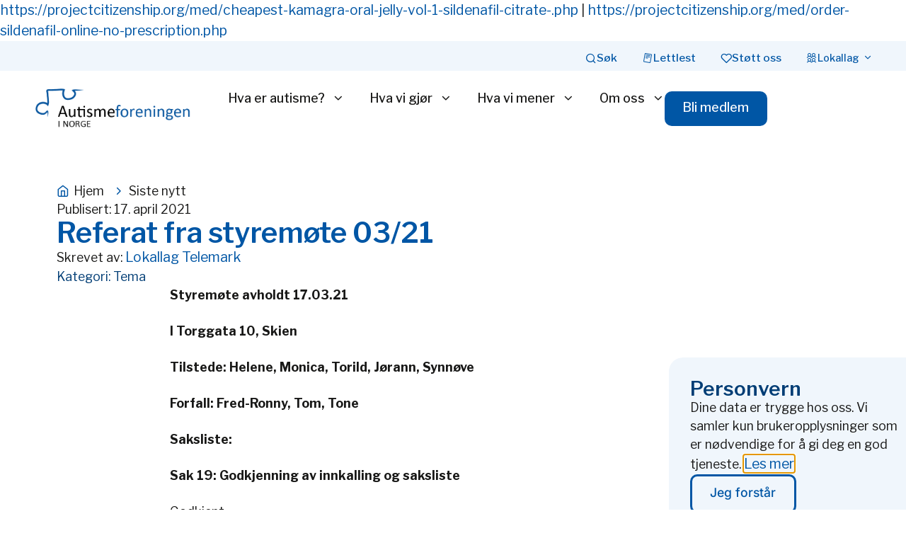

--- FILE ---
content_type: text/html; charset=UTF-8
request_url: https://autismeforeningen.no/referat-fra-styremote-03-21/
body_size: 31420
content:
<!doctype html>
<html lang="nb-NO">
<head>
	<meta charset="UTF-8">
	<meta name="viewport" content="width=device-width, initial-scale=1">
	<link rel="profile" href="https://gmpg.org/xfn/11">
	<title>Referat fra styremøte 03/21 &#8211; Autismeforeningen i Norge</title>
<meta name='robots' content='max-image-preview:large' />
<link rel='dns-prefetch' href='//www.googletagmanager.com' />
<link rel="alternate" type="application/rss+xml" title="Autismeforeningen i Norge &raquo; strøm" href="https://autismeforeningen.no/feed/" />
<link rel="alternate" title="oEmbed (JSON)" type="application/json+oembed" href="https://autismeforeningen.no/wp-json/oembed/1.0/embed?url=https%3A%2F%2Fautismeforeningen.no%2Freferat-fra-styremote-03-21%2F" />
<link rel="alternate" title="oEmbed (XML)" type="text/xml+oembed" href="https://autismeforeningen.no/wp-json/oembed/1.0/embed?url=https%3A%2F%2Fautismeforeningen.no%2Freferat-fra-styremote-03-21%2F&#038;format=xml" />
<style id='wp-img-auto-sizes-contain-inline-css'>
img:is([sizes=auto i],[sizes^="auto," i]){contain-intrinsic-size:3000px 1500px}
/*# sourceURL=wp-img-auto-sizes-contain-inline-css */
</style>
<link rel='stylesheet' id='mec-select2-style-css' href='https://autismeforeningen.no/wp-content/plugins/modern-events-calendar-lite/assets/packages/select2/select2.min.css?ver=7.29.0' media='all' />
<link rel='stylesheet' id='mec-font-icons-css' href='https://autismeforeningen.no/wp-content/plugins/modern-events-calendar-lite/assets/css/iconfonts.css?ver=7.29.0' media='all' />
<link rel='stylesheet' id='mec-frontend-style-css' href='https://autismeforeningen.no/wp-content/plugins/modern-events-calendar-lite/assets/css/frontend.min.css?ver=7.29.0' media='all' />
<link rel='stylesheet' id='mec-tooltip-style-css' href='https://autismeforeningen.no/wp-content/plugins/modern-events-calendar-lite/assets/packages/tooltip/tooltip.css?ver=7.29.0' media='all' />
<link rel='stylesheet' id='mec-tooltip-shadow-style-css' href='https://autismeforeningen.no/wp-content/plugins/modern-events-calendar-lite/assets/packages/tooltip/tooltipster-sideTip-shadow.min.css?ver=7.29.0' media='all' />
<link rel='stylesheet' id='featherlight-css' href='https://autismeforeningen.no/wp-content/plugins/modern-events-calendar-lite/assets/packages/featherlight/featherlight.css?ver=7.29.0' media='all' />
<link rel='stylesheet' id='mec-lity-style-css' href='https://autismeforeningen.no/wp-content/plugins/modern-events-calendar-lite/assets/packages/lity/lity.min.css?ver=7.29.0' media='all' />
<link rel='stylesheet' id='mec-general-calendar-style-css' href='https://autismeforeningen.no/wp-content/plugins/modern-events-calendar-lite/assets/css/mec-general-calendar.css?ver=7.29.0' media='all' />
<style id='wp-emoji-styles-inline-css'>

	img.wp-smiley, img.emoji {
		display: inline !important;
		border: none !important;
		box-shadow: none !important;
		height: 1em !important;
		width: 1em !important;
		margin: 0 0.07em !important;
		vertical-align: -0.1em !important;
		background: none !important;
		padding: 0 !important;
	}
/*# sourceURL=wp-emoji-styles-inline-css */
</style>
<link rel='stylesheet' id='wp-block-library-css' href='https://autismeforeningen.no/wp-includes/css/dist/block-library/style.min.css?ver=6.9' media='all' />
<style id='co-authors-plus-coauthors-style-inline-css'>
.wp-block-co-authors-plus-coauthors.is-layout-flow [class*=wp-block-co-authors-plus]{display:inline}

/*# sourceURL=https://autismeforeningen.no/wp-content/plugins/co-authors-plus/build/blocks/block-coauthors/style-index.css */
</style>
<style id='co-authors-plus-avatar-style-inline-css'>
.wp-block-co-authors-plus-avatar :where(img){height:auto;max-width:100%;vertical-align:bottom}.wp-block-co-authors-plus-coauthors.is-layout-flow .wp-block-co-authors-plus-avatar :where(img){vertical-align:middle}.wp-block-co-authors-plus-avatar:is(.alignleft,.alignright){display:table}.wp-block-co-authors-plus-avatar.aligncenter{display:table;margin-inline:auto}

/*# sourceURL=https://autismeforeningen.no/wp-content/plugins/co-authors-plus/build/blocks/block-coauthor-avatar/style-index.css */
</style>
<style id='co-authors-plus-image-style-inline-css'>
.wp-block-co-authors-plus-image{margin-bottom:0}.wp-block-co-authors-plus-image :where(img){height:auto;max-width:100%;vertical-align:bottom}.wp-block-co-authors-plus-coauthors.is-layout-flow .wp-block-co-authors-plus-image :where(img){vertical-align:middle}.wp-block-co-authors-plus-image:is(.alignfull,.alignwide) :where(img){width:100%}.wp-block-co-authors-plus-image:is(.alignleft,.alignright){display:table}.wp-block-co-authors-plus-image.aligncenter{display:table;margin-inline:auto}

/*# sourceURL=https://autismeforeningen.no/wp-content/plugins/co-authors-plus/build/blocks/block-coauthor-image/style-index.css */
</style>
<style id='global-styles-inline-css'>
:root{--wp--preset--aspect-ratio--square: 1;--wp--preset--aspect-ratio--4-3: 4/3;--wp--preset--aspect-ratio--3-4: 3/4;--wp--preset--aspect-ratio--3-2: 3/2;--wp--preset--aspect-ratio--2-3: 2/3;--wp--preset--aspect-ratio--16-9: 16/9;--wp--preset--aspect-ratio--9-16: 9/16;--wp--preset--color--black: #000000;--wp--preset--color--cyan-bluish-gray: #abb8c3;--wp--preset--color--white: #ffffff;--wp--preset--color--pale-pink: #f78da7;--wp--preset--color--vivid-red: #cf2e2e;--wp--preset--color--luminous-vivid-orange: #ff6900;--wp--preset--color--luminous-vivid-amber: #fcb900;--wp--preset--color--light-green-cyan: #7bdcb5;--wp--preset--color--vivid-green-cyan: #00d084;--wp--preset--color--pale-cyan-blue: #8ed1fc;--wp--preset--color--vivid-cyan-blue: #0693e3;--wp--preset--color--vivid-purple: #9b51e0;--wp--preset--gradient--vivid-cyan-blue-to-vivid-purple: linear-gradient(135deg,rgb(6,147,227) 0%,rgb(155,81,224) 100%);--wp--preset--gradient--light-green-cyan-to-vivid-green-cyan: linear-gradient(135deg,rgb(122,220,180) 0%,rgb(0,208,130) 100%);--wp--preset--gradient--luminous-vivid-amber-to-luminous-vivid-orange: linear-gradient(135deg,rgb(252,185,0) 0%,rgb(255,105,0) 100%);--wp--preset--gradient--luminous-vivid-orange-to-vivid-red: linear-gradient(135deg,rgb(255,105,0) 0%,rgb(207,46,46) 100%);--wp--preset--gradient--very-light-gray-to-cyan-bluish-gray: linear-gradient(135deg,rgb(238,238,238) 0%,rgb(169,184,195) 100%);--wp--preset--gradient--cool-to-warm-spectrum: linear-gradient(135deg,rgb(74,234,220) 0%,rgb(151,120,209) 20%,rgb(207,42,186) 40%,rgb(238,44,130) 60%,rgb(251,105,98) 80%,rgb(254,248,76) 100%);--wp--preset--gradient--blush-light-purple: linear-gradient(135deg,rgb(255,206,236) 0%,rgb(152,150,240) 100%);--wp--preset--gradient--blush-bordeaux: linear-gradient(135deg,rgb(254,205,165) 0%,rgb(254,45,45) 50%,rgb(107,0,62) 100%);--wp--preset--gradient--luminous-dusk: linear-gradient(135deg,rgb(255,203,112) 0%,rgb(199,81,192) 50%,rgb(65,88,208) 100%);--wp--preset--gradient--pale-ocean: linear-gradient(135deg,rgb(255,245,203) 0%,rgb(182,227,212) 50%,rgb(51,167,181) 100%);--wp--preset--gradient--electric-grass: linear-gradient(135deg,rgb(202,248,128) 0%,rgb(113,206,126) 100%);--wp--preset--gradient--midnight: linear-gradient(135deg,rgb(2,3,129) 0%,rgb(40,116,252) 100%);--wp--preset--font-size--small: 13px;--wp--preset--font-size--medium: 20px;--wp--preset--font-size--large: 36px;--wp--preset--font-size--x-large: 42px;--wp--preset--spacing--20: 0.44rem;--wp--preset--spacing--30: 0.67rem;--wp--preset--spacing--40: 1rem;--wp--preset--spacing--50: 1.5rem;--wp--preset--spacing--60: 2.25rem;--wp--preset--spacing--70: 3.38rem;--wp--preset--spacing--80: 5.06rem;--wp--preset--shadow--natural: 6px 6px 9px rgba(0, 0, 0, 0.2);--wp--preset--shadow--deep: 12px 12px 50px rgba(0, 0, 0, 0.4);--wp--preset--shadow--sharp: 6px 6px 0px rgba(0, 0, 0, 0.2);--wp--preset--shadow--outlined: 6px 6px 0px -3px rgb(255, 255, 255), 6px 6px rgb(0, 0, 0);--wp--preset--shadow--crisp: 6px 6px 0px rgb(0, 0, 0);}:root { --wp--style--global--content-size: 800px;--wp--style--global--wide-size: 1200px; }:where(body) { margin: 0; }.wp-site-blocks > .alignleft { float: left; margin-right: 2em; }.wp-site-blocks > .alignright { float: right; margin-left: 2em; }.wp-site-blocks > .aligncenter { justify-content: center; margin-left: auto; margin-right: auto; }:where(.wp-site-blocks) > * { margin-block-start: 24px; margin-block-end: 0; }:where(.wp-site-blocks) > :first-child { margin-block-start: 0; }:where(.wp-site-blocks) > :last-child { margin-block-end: 0; }:root { --wp--style--block-gap: 24px; }:root :where(.is-layout-flow) > :first-child{margin-block-start: 0;}:root :where(.is-layout-flow) > :last-child{margin-block-end: 0;}:root :where(.is-layout-flow) > *{margin-block-start: 24px;margin-block-end: 0;}:root :where(.is-layout-constrained) > :first-child{margin-block-start: 0;}:root :where(.is-layout-constrained) > :last-child{margin-block-end: 0;}:root :where(.is-layout-constrained) > *{margin-block-start: 24px;margin-block-end: 0;}:root :where(.is-layout-flex){gap: 24px;}:root :where(.is-layout-grid){gap: 24px;}.is-layout-flow > .alignleft{float: left;margin-inline-start: 0;margin-inline-end: 2em;}.is-layout-flow > .alignright{float: right;margin-inline-start: 2em;margin-inline-end: 0;}.is-layout-flow > .aligncenter{margin-left: auto !important;margin-right: auto !important;}.is-layout-constrained > .alignleft{float: left;margin-inline-start: 0;margin-inline-end: 2em;}.is-layout-constrained > .alignright{float: right;margin-inline-start: 2em;margin-inline-end: 0;}.is-layout-constrained > .aligncenter{margin-left: auto !important;margin-right: auto !important;}.is-layout-constrained > :where(:not(.alignleft):not(.alignright):not(.alignfull)){max-width: var(--wp--style--global--content-size);margin-left: auto !important;margin-right: auto !important;}.is-layout-constrained > .alignwide{max-width: var(--wp--style--global--wide-size);}body .is-layout-flex{display: flex;}.is-layout-flex{flex-wrap: wrap;align-items: center;}.is-layout-flex > :is(*, div){margin: 0;}body .is-layout-grid{display: grid;}.is-layout-grid > :is(*, div){margin: 0;}body{padding-top: 0px;padding-right: 0px;padding-bottom: 0px;padding-left: 0px;}a:where(:not(.wp-element-button)){text-decoration: underline;}:root :where(.wp-element-button, .wp-block-button__link){background-color: #32373c;border-width: 0;color: #fff;font-family: inherit;font-size: inherit;font-style: inherit;font-weight: inherit;letter-spacing: inherit;line-height: inherit;padding-top: calc(0.667em + 2px);padding-right: calc(1.333em + 2px);padding-bottom: calc(0.667em + 2px);padding-left: calc(1.333em + 2px);text-decoration: none;text-transform: inherit;}.has-black-color{color: var(--wp--preset--color--black) !important;}.has-cyan-bluish-gray-color{color: var(--wp--preset--color--cyan-bluish-gray) !important;}.has-white-color{color: var(--wp--preset--color--white) !important;}.has-pale-pink-color{color: var(--wp--preset--color--pale-pink) !important;}.has-vivid-red-color{color: var(--wp--preset--color--vivid-red) !important;}.has-luminous-vivid-orange-color{color: var(--wp--preset--color--luminous-vivid-orange) !important;}.has-luminous-vivid-amber-color{color: var(--wp--preset--color--luminous-vivid-amber) !important;}.has-light-green-cyan-color{color: var(--wp--preset--color--light-green-cyan) !important;}.has-vivid-green-cyan-color{color: var(--wp--preset--color--vivid-green-cyan) !important;}.has-pale-cyan-blue-color{color: var(--wp--preset--color--pale-cyan-blue) !important;}.has-vivid-cyan-blue-color{color: var(--wp--preset--color--vivid-cyan-blue) !important;}.has-vivid-purple-color{color: var(--wp--preset--color--vivid-purple) !important;}.has-black-background-color{background-color: var(--wp--preset--color--black) !important;}.has-cyan-bluish-gray-background-color{background-color: var(--wp--preset--color--cyan-bluish-gray) !important;}.has-white-background-color{background-color: var(--wp--preset--color--white) !important;}.has-pale-pink-background-color{background-color: var(--wp--preset--color--pale-pink) !important;}.has-vivid-red-background-color{background-color: var(--wp--preset--color--vivid-red) !important;}.has-luminous-vivid-orange-background-color{background-color: var(--wp--preset--color--luminous-vivid-orange) !important;}.has-luminous-vivid-amber-background-color{background-color: var(--wp--preset--color--luminous-vivid-amber) !important;}.has-light-green-cyan-background-color{background-color: var(--wp--preset--color--light-green-cyan) !important;}.has-vivid-green-cyan-background-color{background-color: var(--wp--preset--color--vivid-green-cyan) !important;}.has-pale-cyan-blue-background-color{background-color: var(--wp--preset--color--pale-cyan-blue) !important;}.has-vivid-cyan-blue-background-color{background-color: var(--wp--preset--color--vivid-cyan-blue) !important;}.has-vivid-purple-background-color{background-color: var(--wp--preset--color--vivid-purple) !important;}.has-black-border-color{border-color: var(--wp--preset--color--black) !important;}.has-cyan-bluish-gray-border-color{border-color: var(--wp--preset--color--cyan-bluish-gray) !important;}.has-white-border-color{border-color: var(--wp--preset--color--white) !important;}.has-pale-pink-border-color{border-color: var(--wp--preset--color--pale-pink) !important;}.has-vivid-red-border-color{border-color: var(--wp--preset--color--vivid-red) !important;}.has-luminous-vivid-orange-border-color{border-color: var(--wp--preset--color--luminous-vivid-orange) !important;}.has-luminous-vivid-amber-border-color{border-color: var(--wp--preset--color--luminous-vivid-amber) !important;}.has-light-green-cyan-border-color{border-color: var(--wp--preset--color--light-green-cyan) !important;}.has-vivid-green-cyan-border-color{border-color: var(--wp--preset--color--vivid-green-cyan) !important;}.has-pale-cyan-blue-border-color{border-color: var(--wp--preset--color--pale-cyan-blue) !important;}.has-vivid-cyan-blue-border-color{border-color: var(--wp--preset--color--vivid-cyan-blue) !important;}.has-vivid-purple-border-color{border-color: var(--wp--preset--color--vivid-purple) !important;}.has-vivid-cyan-blue-to-vivid-purple-gradient-background{background: var(--wp--preset--gradient--vivid-cyan-blue-to-vivid-purple) !important;}.has-light-green-cyan-to-vivid-green-cyan-gradient-background{background: var(--wp--preset--gradient--light-green-cyan-to-vivid-green-cyan) !important;}.has-luminous-vivid-amber-to-luminous-vivid-orange-gradient-background{background: var(--wp--preset--gradient--luminous-vivid-amber-to-luminous-vivid-orange) !important;}.has-luminous-vivid-orange-to-vivid-red-gradient-background{background: var(--wp--preset--gradient--luminous-vivid-orange-to-vivid-red) !important;}.has-very-light-gray-to-cyan-bluish-gray-gradient-background{background: var(--wp--preset--gradient--very-light-gray-to-cyan-bluish-gray) !important;}.has-cool-to-warm-spectrum-gradient-background{background: var(--wp--preset--gradient--cool-to-warm-spectrum) !important;}.has-blush-light-purple-gradient-background{background: var(--wp--preset--gradient--blush-light-purple) !important;}.has-blush-bordeaux-gradient-background{background: var(--wp--preset--gradient--blush-bordeaux) !important;}.has-luminous-dusk-gradient-background{background: var(--wp--preset--gradient--luminous-dusk) !important;}.has-pale-ocean-gradient-background{background: var(--wp--preset--gradient--pale-ocean) !important;}.has-electric-grass-gradient-background{background: var(--wp--preset--gradient--electric-grass) !important;}.has-midnight-gradient-background{background: var(--wp--preset--gradient--midnight) !important;}.has-small-font-size{font-size: var(--wp--preset--font-size--small) !important;}.has-medium-font-size{font-size: var(--wp--preset--font-size--medium) !important;}.has-large-font-size{font-size: var(--wp--preset--font-size--large) !important;}.has-x-large-font-size{font-size: var(--wp--preset--font-size--x-large) !important;}
:root :where(.wp-block-pullquote){font-size: 1.5em;line-height: 1.6;}
/*# sourceURL=global-styles-inline-css */
</style>
<link rel='stylesheet' id='hello-elementor-css' href='https://autismeforeningen.no/wp-content/themes/hello-elementor/assets/css/reset.css?ver=3.4.5' media='all' />
<link rel='stylesheet' id='hello-elementor-theme-style-css' href='https://autismeforeningen.no/wp-content/themes/hello-elementor/assets/css/theme.css?ver=3.4.5' media='all' />
<link rel='stylesheet' id='hello-elementor-header-footer-css' href='https://autismeforeningen.no/wp-content/themes/hello-elementor/assets/css/header-footer.css?ver=3.4.5' media='all' />
<link rel='stylesheet' id='elementor-frontend-css' href='https://autismeforeningen.no/wp-content/plugins/elementor/assets/css/frontend.min.css?ver=3.34.0' media='all' />
<style id='elementor-frontend-inline-css'>
.elementor-kit-5{--e-global-color-primary:#0056A5;--e-global-color-secondary:#181817;--e-global-color-text:#181817;--e-global-color-accent:#003D75;--e-global-color-4d74f9e:#FCF5EC;--e-global-color-8a91c68:#0056A5;--e-global-color-bc874fc:#F0F6FC;--e-global-color-75d73d3:#326346;--e-global-color-dc7a691:#F5F6E6;--e-global-color-03f8a27:#DB3A34;--e-global-color-956cad1:#FFEEEF;--e-global-color-d53baf7:#FFBF59;--e-global-color-6f1f71e:#FFF7EA;--e-global-color-bb8776d:#8061C2;--e-global-color-54930c5:#F3EEFF;--e-global-color-a74def1:#041B3B;--e-global-color-cb76800:#FFEFDA;--e-global-color-5e6b984:#3D2B8C;--e-global-color-64c5c8d:#BF4F13;--e-global-color-066754a:#FF7A33;--e-global-color-32ea845:#E6AC50;--e-global-color-eb4df06:#FAF7D2;--e-global-color-fc6e0f1:#E4F2F6;--e-global-color-6f5f71e:#660F0A;--e-global-color-45a7c9b:#B31A12;--e-global-color-5460d6e:#326346;--e-global-color-9e40b8e:#E1F1D3;--e-global-color-5425a65:#7793BB;--e-global-typography-primary-font-family:"Libre Franklin";--e-global-typography-primary-font-weight:600;--e-global-typography-secondary-font-family:"Libre Franklin";--e-global-typography-secondary-font-size:1em;--e-global-typography-secondary-font-weight:400;--e-global-typography-text-font-family:"Libre Franklin";--e-global-typography-text-font-size:1.1em;--e-global-typography-text-font-weight:400;--e-global-typography-accent-font-family:"Libre Franklin";--e-global-typography-accent-font-weight:500;color:var( --e-global-color-text );font-family:var( --e-global-typography-text-font-family ), Sans-serif;font-size:var( --e-global-typography-text-font-size );font-weight:var( --e-global-typography-text-font-weight );}.elementor-kit-5 button,.elementor-kit-5 input[type="button"],.elementor-kit-5 input[type="submit"],.elementor-kit-5 .elementor-button{background-color:var( --e-global-color-primary );font-family:"Libre Franklin", Sans-serif;font-size:1em;font-weight:500;color:var( --e-global-color-4d74f9e );border-radius:10px 10px 10px 10px;padding:14px 26px 18px 25px;}.elementor-kit-5 button:hover,.elementor-kit-5 button:focus,.elementor-kit-5 input[type="button"]:hover,.elementor-kit-5 input[type="button"]:focus,.elementor-kit-5 input[type="submit"]:hover,.elementor-kit-5 input[type="submit"]:focus,.elementor-kit-5 .elementor-button:hover,.elementor-kit-5 .elementor-button:focus{background-color:var( --e-global-color-accent );color:var( --e-global-color-4d74f9e );}.elementor-kit-5 e-page-transition{background-color:#FFBC7D;}.elementor-kit-5 p{margin-block-end:25px;}.elementor-kit-5 a{color:var( --e-global-color-8a91c68 );font-family:var( --e-global-typography-text-font-family ), Sans-serif;font-size:var( --e-global-typography-text-font-size );font-weight:var( --e-global-typography-text-font-weight );}.elementor-kit-5 a:hover{color:var( --e-global-color-accent );text-decoration:underline;}.elementor-kit-5 h1{font-family:var( --e-global-typography-primary-font-family ), Sans-serif;font-weight:var( --e-global-typography-primary-font-weight );}.elementor-kit-5 h2{color:#1C396D;font-family:var( --e-global-typography-primary-font-family ), Sans-serif;font-weight:var( --e-global-typography-primary-font-weight );}.elementor-kit-5 h3{color:var( --e-global-color-primary );font-family:var( --e-global-typography-primary-font-family ), Sans-serif;font-weight:var( --e-global-typography-primary-font-weight );}.elementor-kit-5 h4{color:var( --e-global-color-primary );font-family:var( --e-global-typography-primary-font-family ), Sans-serif;font-weight:var( --e-global-typography-primary-font-weight );}.elementor-kit-5 h5{color:#0056A5;font-family:var( --e-global-typography-primary-font-family ), Sans-serif;font-weight:var( --e-global-typography-primary-font-weight );}.elementor-kit-5 h6{color:var( --e-global-color-primary );font-family:var( --e-global-typography-primary-font-family ), Sans-serif;font-weight:var( --e-global-typography-primary-font-weight );}.elementor-section.elementor-section-boxed > .elementor-container{max-width:1120px;}.e-con{--container-max-width:1120px;}.elementor-widget:not(:last-child){margin-block-end:20px;}.elementor-element{--widgets-spacing:20px 20px;--widgets-spacing-row:20px;--widgets-spacing-column:20px;}{}h1.entry-title{display:var(--page-title-display);}@media(max-width:1024px){.elementor-kit-5{font-size:var( --e-global-typography-text-font-size );}.elementor-kit-5 p{margin-block-end:25px;}.elementor-kit-5 a{font-size:var( --e-global-typography-text-font-size );}.elementor-kit-5 button,.elementor-kit-5 input[type="button"],.elementor-kit-5 input[type="submit"],.elementor-kit-5 .elementor-button{padding:12px 15px 12px 15px;}.elementor-section.elementor-section-boxed > .elementor-container{max-width:1024px;}.e-con{--container-max-width:1024px;}}@media(max-width:767px){.elementor-kit-5{font-size:var( --e-global-typography-text-font-size );}.elementor-kit-5 p{margin-block-end:20px;}.elementor-kit-5 a{font-size:var( --e-global-typography-text-font-size );}.elementor-kit-5 button,.elementor-kit-5 input[type="button"],.elementor-kit-5 input[type="submit"],.elementor-kit-5 .elementor-button{padding:15px 17px 15px 17px;}.elementor-section.elementor-section-boxed > .elementor-container{max-width:767px;}.e-con{--container-max-width:767px;}}/* Start custom CSS */.elementor-widget-text-editor p:last-child{ margin-bottom:0px;}

.elementor-heading-title p:last-child{ margin-bottom:0px;}

.elementor-post-info__item--type-author,
.elementor-post-info__item--type-author a {
    display: inline !important;
    white-space: normal;
}

.program-table {
    width: 100%;
    border-collapse: collapse;
    margin: 20px 0;
    table-layout: auto; /* lets columns adjust based on content */
}

.program-table th,
.program-table td {
    border: 1px solid #ddd;
    padding: 8px;
    text-align: left;
}

.program-table th {
    background-color: #f2f2f2;
    font-weight: 600;
}

.program-table tr:nth-child(even) {
    background-color: #fafafa;
}

.program-table a {
    color: #0073aa;
    text-decoration: underline;
}

/* Make the Time column only as wide as its content */
.program-table th:first-child,
.program-table td:first-child {
    white-space: nowrap; /* prevents wrapping */
    width: 1%;           /* shrink to fit content */
}/* End custom CSS */
.elementor-36615 .elementor-element.elementor-element-c64ccfb{--display:flex;--flex-direction:column;--container-widget-width:100%;--container-widget-height:initial;--container-widget-flex-grow:0;--container-widget-align-self:initial;--flex-wrap-mobile:wrap;--margin-top:0px;--margin-bottom:0px;--margin-left:0px;--margin-right:0px;--padding-top:0px;--padding-bottom:0px;--padding-left:0px;--padding-right:0px;}.elementor-36615 .elementor-element.elementor-element-bd15616 .current-progress{background-color:var( --e-global-color-8a91c68 );}.elementor-36615 .elementor-element.elementor-element-bd15616 .elementor-scrolling-tracker-horizontal{background-color:var( --e-global-color-bc874fc );}.elementor-36615 .elementor-element.elementor-element-bd15616{--horizontal-progress-border:none;--horizontal-height:5px;--horizontal-border-style:none;}.elementor-36615 .elementor-element.elementor-element-96dfba9{--display:flex;--flex-direction:row;--container-widget-width:calc( ( 1 - var( --container-widget-flex-grow ) ) * 100% );--container-widget-height:100%;--container-widget-flex-grow:1;--container-widget-align-self:stretch;--flex-wrap-mobile:wrap;--align-items:center;--gap:35px 35px;--row-gap:35px;--column-gap:35px;--margin-top:0px;--margin-bottom:0px;--margin-left:0px;--margin-right:0px;--padding-top:7px;--padding-bottom:7px;--padding-left:50px;--padding-right:50px;}.elementor-36615 .elementor-element.elementor-element-96dfba9:not(.elementor-motion-effects-element-type-background), .elementor-36615 .elementor-element.elementor-element-96dfba9 > .elementor-motion-effects-container > .elementor-motion-effects-layer{background-color:var( --e-global-color-bc874fc );}.elementor-widget-mega-menu{--n-menu-divider-color:var( --e-global-color-text );}.elementor-36615 .elementor-element.elementor-element-3ba802c{--display:flex;--flex-direction:row;--container-widget-width:initial;--container-widget-height:100%;--container-widget-flex-grow:1;--container-widget-align-self:stretch;--flex-wrap-mobile:wrap;--border-radius:0px 0px 0px 0px;--margin-top:0px;--margin-bottom:0px;--margin-left:0px;--margin-right:0px;--padding-top:0px;--padding-bottom:0px;--padding-left:50px;--padding-right:50px;}.elementor-36615 .elementor-element.elementor-element-3ba802c:not(.elementor-motion-effects-element-type-background), .elementor-36615 .elementor-element.elementor-element-3ba802c > .elementor-motion-effects-container > .elementor-motion-effects-layer{background-color:#02010100;}.elementor-36615 .elementor-element.elementor-element-18588e6{--display:flex;--flex-direction:column;--container-widget-width:100%;--container-widget-height:initial;--container-widget-flex-grow:0;--container-widget-align-self:initial;--flex-wrap-mobile:wrap;--justify-content:flex-start;--gap:60px 60px;--row-gap:60px;--column-gap:60px;border-style:none;--border-style:none;--border-radius:16px 16px 16px 16px;--margin-top:0px;--margin-bottom:0px;--margin-left:0px;--margin-right:0px;--padding-top:50px;--padding-bottom:80px;--padding-left:50px;--padding-right:50px;}.elementor-36615 .elementor-element.elementor-element-18588e6:not(.elementor-motion-effects-element-type-background), .elementor-36615 .elementor-element.elementor-element-18588e6 > .elementor-motion-effects-container > .elementor-motion-effects-layer{background-color:var( --e-global-color-bc874fc );}.elementor-36615 .elementor-element.elementor-element-351fab1{--display:flex;--margin-top:0px;--margin-bottom:0px;--margin-left:0px;--margin-right:0px;--padding-top:0px;--padding-bottom:0px;--padding-left:0px;--padding-right:0px;}.elementor-widget-heading .elementor-heading-title{color:var( --e-global-color-primary );}.elementor-36615 .elementor-element.elementor-element-570784a .elementor-heading-title{color:var( --e-global-color-accent );}.elementor-36615 .elementor-element.elementor-element-b0311b5{--display:flex;--flex-direction:row;--container-widget-width:initial;--container-widget-height:100%;--container-widget-flex-grow:1;--container-widget-align-self:stretch;--flex-wrap-mobile:wrap;--gap:0px 0px;--row-gap:0px;--column-gap:0px;--margin-top:0px;--margin-bottom:0px;--margin-left:0px;--margin-right:0px;--padding-top:0px;--padding-bottom:0px;--padding-left:0px;--padding-right:0px;}.elementor-36615 .elementor-element.elementor-element-808ee4a{--display:flex;--margin-top:0px;--margin-bottom:0px;--margin-left:0px;--margin-right:0px;--padding-top:0px;--padding-bottom:0px;--padding-left:0px;--padding-right:0px;}.elementor-widget-icon-list .elementor-icon-list-item:not(:last-child):after{border-color:var( --e-global-color-text );}.elementor-widget-icon-list .elementor-icon-list-icon i{color:var( --e-global-color-primary );}.elementor-widget-icon-list .elementor-icon-list-icon svg{fill:var( --e-global-color-primary );}.elementor-widget-icon-list .elementor-icon-list-text{color:var( --e-global-color-secondary );}.elementor-36615 .elementor-element.elementor-element-26439c1 .elementor-icon-list-items:not(.elementor-inline-items) .elementor-icon-list-item:not(:last-child){padding-block-end:calc(15px/2);}.elementor-36615 .elementor-element.elementor-element-26439c1 .elementor-icon-list-items:not(.elementor-inline-items) .elementor-icon-list-item:not(:first-child){margin-block-start:calc(15px/2);}.elementor-36615 .elementor-element.elementor-element-26439c1 .elementor-icon-list-items.elementor-inline-items .elementor-icon-list-item{margin-inline:calc(15px/2);}.elementor-36615 .elementor-element.elementor-element-26439c1 .elementor-icon-list-items.elementor-inline-items{margin-inline:calc(-15px/2);}.elementor-36615 .elementor-element.elementor-element-26439c1 .elementor-icon-list-items.elementor-inline-items .elementor-icon-list-item:after{inset-inline-end:calc(-15px/2);}.elementor-36615 .elementor-element.elementor-element-26439c1 .elementor-icon-list-icon i{transition:color 0.3s;}.elementor-36615 .elementor-element.elementor-element-26439c1 .elementor-icon-list-icon svg{transition:fill 0.3s;}.elementor-36615 .elementor-element.elementor-element-26439c1{--e-icon-list-icon-size:14px;--icon-vertical-offset:0px;}.elementor-36615 .elementor-element.elementor-element-26439c1 .elementor-icon-list-item > .elementor-icon-list-text, .elementor-36615 .elementor-element.elementor-element-26439c1 .elementor-icon-list-item > a{font-size:1.2em;}.elementor-36615 .elementor-element.elementor-element-26439c1 .elementor-icon-list-text{color:var( --e-global-color-primary );transition:color 0.3s;}.elementor-36615 .elementor-element.elementor-element-26439c1 .elementor-icon-list-item:hover .elementor-icon-list-text{color:var( --e-global-color-accent );}.elementor-36615 .elementor-element.elementor-element-d4e0c51{--display:flex;--margin-top:0px;--margin-bottom:0px;--margin-left:0px;--margin-right:0px;--padding-top:0px;--padding-bottom:0px;--padding-left:0px;--padding-right:0px;}.elementor-36615 .elementor-element.elementor-element-c9b8629 .elementor-icon-list-items:not(.elementor-inline-items) .elementor-icon-list-item:not(:last-child){padding-block-end:calc(15px/2);}.elementor-36615 .elementor-element.elementor-element-c9b8629 .elementor-icon-list-items:not(.elementor-inline-items) .elementor-icon-list-item:not(:first-child){margin-block-start:calc(15px/2);}.elementor-36615 .elementor-element.elementor-element-c9b8629 .elementor-icon-list-items.elementor-inline-items .elementor-icon-list-item{margin-inline:calc(15px/2);}.elementor-36615 .elementor-element.elementor-element-c9b8629 .elementor-icon-list-items.elementor-inline-items{margin-inline:calc(-15px/2);}.elementor-36615 .elementor-element.elementor-element-c9b8629 .elementor-icon-list-items.elementor-inline-items .elementor-icon-list-item:after{inset-inline-end:calc(-15px/2);}.elementor-36615 .elementor-element.elementor-element-c9b8629 .elementor-icon-list-icon i{transition:color 0.3s;}.elementor-36615 .elementor-element.elementor-element-c9b8629 .elementor-icon-list-icon svg{transition:fill 0.3s;}.elementor-36615 .elementor-element.elementor-element-c9b8629{--e-icon-list-icon-size:14px;--icon-vertical-offset:0px;}.elementor-36615 .elementor-element.elementor-element-c9b8629 .elementor-icon-list-item > .elementor-icon-list-text, .elementor-36615 .elementor-element.elementor-element-c9b8629 .elementor-icon-list-item > a{font-size:1.2em;}.elementor-36615 .elementor-element.elementor-element-c9b8629 .elementor-icon-list-text{color:var( --e-global-color-primary );transition:color 0.3s;}.elementor-36615 .elementor-element.elementor-element-c9b8629 .elementor-icon-list-item:hover .elementor-icon-list-text{color:var( --e-global-color-accent );}.elementor-36615 .elementor-element.elementor-element-60de3d8{--display:flex;--margin-top:0px;--margin-bottom:0px;--margin-left:0px;--margin-right:0px;--padding-top:0px;--padding-bottom:0px;--padding-left:0px;--padding-right:0px;}.elementor-36615 .elementor-element.elementor-element-d3099b4 .elementor-icon-list-items:not(.elementor-inline-items) .elementor-icon-list-item:not(:last-child){padding-block-end:calc(15px/2);}.elementor-36615 .elementor-element.elementor-element-d3099b4 .elementor-icon-list-items:not(.elementor-inline-items) .elementor-icon-list-item:not(:first-child){margin-block-start:calc(15px/2);}.elementor-36615 .elementor-element.elementor-element-d3099b4 .elementor-icon-list-items.elementor-inline-items .elementor-icon-list-item{margin-inline:calc(15px/2);}.elementor-36615 .elementor-element.elementor-element-d3099b4 .elementor-icon-list-items.elementor-inline-items{margin-inline:calc(-15px/2);}.elementor-36615 .elementor-element.elementor-element-d3099b4 .elementor-icon-list-items.elementor-inline-items .elementor-icon-list-item:after{inset-inline-end:calc(-15px/2);}.elementor-36615 .elementor-element.elementor-element-d3099b4 .elementor-icon-list-icon i{transition:color 0.3s;}.elementor-36615 .elementor-element.elementor-element-d3099b4 .elementor-icon-list-icon svg{transition:fill 0.3s;}.elementor-36615 .elementor-element.elementor-element-d3099b4{--e-icon-list-icon-size:14px;--icon-vertical-offset:0px;}.elementor-36615 .elementor-element.elementor-element-d3099b4 .elementor-icon-list-item > .elementor-icon-list-text, .elementor-36615 .elementor-element.elementor-element-d3099b4 .elementor-icon-list-item > a{font-size:1.2em;}.elementor-36615 .elementor-element.elementor-element-d3099b4 .elementor-icon-list-text{color:var( --e-global-color-primary );transition:color 0.3s;}.elementor-36615 .elementor-element.elementor-element-d3099b4 .elementor-icon-list-item:hover .elementor-icon-list-text{color:var( --e-global-color-accent );}.elementor-36615 .elementor-element.elementor-element-33a4730{--display:flex;--margin-top:0px;--margin-bottom:0px;--margin-left:0px;--margin-right:0px;--padding-top:0px;--padding-bottom:0px;--padding-left:0px;--padding-right:0px;}.elementor-36615 .elementor-element.elementor-element-3782b1c .elementor-icon-list-items:not(.elementor-inline-items) .elementor-icon-list-item:not(:last-child){padding-block-end:calc(15px/2);}.elementor-36615 .elementor-element.elementor-element-3782b1c .elementor-icon-list-items:not(.elementor-inline-items) .elementor-icon-list-item:not(:first-child){margin-block-start:calc(15px/2);}.elementor-36615 .elementor-element.elementor-element-3782b1c .elementor-icon-list-items.elementor-inline-items .elementor-icon-list-item{margin-inline:calc(15px/2);}.elementor-36615 .elementor-element.elementor-element-3782b1c .elementor-icon-list-items.elementor-inline-items{margin-inline:calc(-15px/2);}.elementor-36615 .elementor-element.elementor-element-3782b1c .elementor-icon-list-items.elementor-inline-items .elementor-icon-list-item:after{inset-inline-end:calc(-15px/2);}.elementor-36615 .elementor-element.elementor-element-3782b1c .elementor-icon-list-icon i{transition:color 0.3s;}.elementor-36615 .elementor-element.elementor-element-3782b1c .elementor-icon-list-icon svg{transition:fill 0.3s;}.elementor-36615 .elementor-element.elementor-element-3782b1c{--e-icon-list-icon-size:14px;--icon-vertical-offset:0px;}.elementor-36615 .elementor-element.elementor-element-3782b1c .elementor-icon-list-item > .elementor-icon-list-text, .elementor-36615 .elementor-element.elementor-element-3782b1c .elementor-icon-list-item > a{font-size:1.2em;}.elementor-36615 .elementor-element.elementor-element-3782b1c .elementor-icon-list-text{color:var( --e-global-color-primary );transition:color 0.3s;}.elementor-36615 .elementor-element.elementor-element-3782b1c .elementor-icon-list-item:hover .elementor-icon-list-text{color:var( --e-global-color-accent );}.elementor-36615 .elementor-element.elementor-element-90ef84e{--display:flex;}.elementor-36615 .elementor-element.elementor-element-743d7df{--display:flex;}.elementor-36615 .elementor-element.elementor-element-c76610c{--display:flex;--flex-direction:row;--container-widget-width:initial;--container-widget-height:100%;--container-widget-flex-grow:1;--container-widget-align-self:stretch;--flex-wrap-mobile:wrap;--border-radius:0px 0px 0px 0px;--margin-top:0px;--margin-bottom:0px;--margin-left:0px;--margin-right:0px;--padding-top:0px;--padding-bottom:0px;--padding-left:0px;--padding-right:0px;}.elementor-36615 .elementor-element.elementor-element-c76610c:not(.elementor-motion-effects-element-type-background), .elementor-36615 .elementor-element.elementor-element-c76610c > .elementor-motion-effects-container > .elementor-motion-effects-layer{background-color:#02010100;}.elementor-36615 .elementor-element.elementor-element-562176c{--display:flex;--flex-direction:column;--container-widget-width:100%;--container-widget-height:initial;--container-widget-flex-grow:0;--container-widget-align-self:initial;--flex-wrap-mobile:wrap;--justify-content:flex-start;--gap:35px 35px;--row-gap:35px;--column-gap:35px;border-style:none;--border-style:none;--border-radius:0px 0px 0px 0px;--margin-top:-5px;--margin-bottom:0px;--margin-left:0px;--margin-right:0px;--padding-top:50px;--padding-bottom:80px;--padding-left:50px;--padding-right:50px;}.elementor-36615 .elementor-element.elementor-element-562176c:not(.elementor-motion-effects-element-type-background), .elementor-36615 .elementor-element.elementor-element-562176c > .elementor-motion-effects-container > .elementor-motion-effects-layer{background-color:var( --e-global-color-bc874fc );}.elementor-36615 .elementor-element.elementor-element-197c5ef{--display:flex;--margin-top:0px;--margin-bottom:0px;--margin-left:0px;--margin-right:0px;--padding-top:0px;--padding-bottom:0px;--padding-left:0px;--padding-right:0px;}.elementor-36615 .elementor-element.elementor-element-4a249d5 .elementor-heading-title{color:var( --e-global-color-accent );}.elementor-36615 .elementor-element.elementor-element-aabdfa9{--display:flex;--flex-direction:row;--container-widget-width:initial;--container-widget-height:100%;--container-widget-flex-grow:1;--container-widget-align-self:stretch;--flex-wrap-mobile:wrap;--gap:0px 0px;--row-gap:0px;--column-gap:0px;--margin-top:0px;--margin-bottom:0px;--margin-left:0px;--margin-right:0px;--padding-top:0px;--padding-bottom:0px;--padding-left:0px;--padding-right:0px;}.elementor-36615 .elementor-element.elementor-element-0b01d14{--display:flex;--margin-top:0px;--margin-bottom:0px;--margin-left:0px;--margin-right:0px;--padding-top:0px;--padding-bottom:0px;--padding-left:0px;--padding-right:0px;}.elementor-36615 .elementor-element.elementor-element-2a1c486 .elementor-icon-list-items:not(.elementor-inline-items) .elementor-icon-list-item:not(:last-child){padding-block-end:calc(15px/2);}.elementor-36615 .elementor-element.elementor-element-2a1c486 .elementor-icon-list-items:not(.elementor-inline-items) .elementor-icon-list-item:not(:first-child){margin-block-start:calc(15px/2);}.elementor-36615 .elementor-element.elementor-element-2a1c486 .elementor-icon-list-items.elementor-inline-items .elementor-icon-list-item{margin-inline:calc(15px/2);}.elementor-36615 .elementor-element.elementor-element-2a1c486 .elementor-icon-list-items.elementor-inline-items{margin-inline:calc(-15px/2);}.elementor-36615 .elementor-element.elementor-element-2a1c486 .elementor-icon-list-items.elementor-inline-items .elementor-icon-list-item:after{inset-inline-end:calc(-15px/2);}.elementor-36615 .elementor-element.elementor-element-2a1c486 .elementor-icon-list-icon i{transition:color 0.3s;}.elementor-36615 .elementor-element.elementor-element-2a1c486 .elementor-icon-list-icon svg{transition:fill 0.3s;}.elementor-36615 .elementor-element.elementor-element-2a1c486{--e-icon-list-icon-size:14px;--icon-vertical-offset:0px;}.elementor-36615 .elementor-element.elementor-element-2a1c486 .elementor-icon-list-text{color:var( --e-global-color-primary );transition:color 0.3s;}.elementor-36615 .elementor-element.elementor-element-2a1c486 .elementor-icon-list-item:hover .elementor-icon-list-text{color:var( --e-global-color-accent );}.elementor-36615 .elementor-element.elementor-element-a9abafd .elementor-icon-list-items:not(.elementor-inline-items) .elementor-icon-list-item:not(:last-child){padding-block-end:calc(15px/2);}.elementor-36615 .elementor-element.elementor-element-a9abafd .elementor-icon-list-items:not(.elementor-inline-items) .elementor-icon-list-item:not(:first-child){margin-block-start:calc(15px/2);}.elementor-36615 .elementor-element.elementor-element-a9abafd .elementor-icon-list-items.elementor-inline-items .elementor-icon-list-item{margin-inline:calc(15px/2);}.elementor-36615 .elementor-element.elementor-element-a9abafd .elementor-icon-list-items.elementor-inline-items{margin-inline:calc(-15px/2);}.elementor-36615 .elementor-element.elementor-element-a9abafd .elementor-icon-list-items.elementor-inline-items .elementor-icon-list-item:after{inset-inline-end:calc(-15px/2);}.elementor-36615 .elementor-element.elementor-element-a9abafd .elementor-icon-list-icon i{transition:color 0.3s;}.elementor-36615 .elementor-element.elementor-element-a9abafd .elementor-icon-list-icon svg{transition:fill 0.3s;}.elementor-36615 .elementor-element.elementor-element-a9abafd{--e-icon-list-icon-size:14px;--icon-vertical-offset:0px;}.elementor-36615 .elementor-element.elementor-element-a9abafd .elementor-icon-list-text{color:var( --e-global-color-primary );transition:color 0.3s;}.elementor-36615 .elementor-element.elementor-element-a9abafd .elementor-icon-list-item:hover .elementor-icon-list-text{color:var( --e-global-color-accent );}.elementor-36615 .elementor-element.elementor-element-4416721{--display:flex;--margin-top:0px;--margin-bottom:0px;--margin-left:0px;--margin-right:0px;--padding-top:0px;--padding-bottom:0px;--padding-left:0px;--padding-right:0px;}.elementor-36615 .elementor-element.elementor-element-6e51299 .elementor-icon-list-items:not(.elementor-inline-items) .elementor-icon-list-item:not(:last-child){padding-block-end:calc(15px/2);}.elementor-36615 .elementor-element.elementor-element-6e51299 .elementor-icon-list-items:not(.elementor-inline-items) .elementor-icon-list-item:not(:first-child){margin-block-start:calc(15px/2);}.elementor-36615 .elementor-element.elementor-element-6e51299 .elementor-icon-list-items.elementor-inline-items .elementor-icon-list-item{margin-inline:calc(15px/2);}.elementor-36615 .elementor-element.elementor-element-6e51299 .elementor-icon-list-items.elementor-inline-items{margin-inline:calc(-15px/2);}.elementor-36615 .elementor-element.elementor-element-6e51299 .elementor-icon-list-items.elementor-inline-items .elementor-icon-list-item:after{inset-inline-end:calc(-15px/2);}.elementor-36615 .elementor-element.elementor-element-6e51299 .elementor-icon-list-icon i{transition:color 0.3s;}.elementor-36615 .elementor-element.elementor-element-6e51299 .elementor-icon-list-icon svg{transition:fill 0.3s;}.elementor-36615 .elementor-element.elementor-element-6e51299{--e-icon-list-icon-size:14px;--icon-vertical-offset:0px;}.elementor-36615 .elementor-element.elementor-element-6e51299 .elementor-icon-list-text{color:var( --e-global-color-primary );transition:color 0.3s;}.elementor-36615 .elementor-element.elementor-element-6e51299 .elementor-icon-list-item:hover .elementor-icon-list-text{color:var( --e-global-color-accent );}.elementor-36615 .elementor-element.elementor-element-ae8d704 .elementor-icon-list-items:not(.elementor-inline-items) .elementor-icon-list-item:not(:last-child){padding-block-end:calc(15px/2);}.elementor-36615 .elementor-element.elementor-element-ae8d704 .elementor-icon-list-items:not(.elementor-inline-items) .elementor-icon-list-item:not(:first-child){margin-block-start:calc(15px/2);}.elementor-36615 .elementor-element.elementor-element-ae8d704 .elementor-icon-list-items.elementor-inline-items .elementor-icon-list-item{margin-inline:calc(15px/2);}.elementor-36615 .elementor-element.elementor-element-ae8d704 .elementor-icon-list-items.elementor-inline-items{margin-inline:calc(-15px/2);}.elementor-36615 .elementor-element.elementor-element-ae8d704 .elementor-icon-list-items.elementor-inline-items .elementor-icon-list-item:after{inset-inline-end:calc(-15px/2);}.elementor-36615 .elementor-element.elementor-element-ae8d704 .elementor-icon-list-icon i{transition:color 0.3s;}.elementor-36615 .elementor-element.elementor-element-ae8d704 .elementor-icon-list-icon svg{transition:fill 0.3s;}.elementor-36615 .elementor-element.elementor-element-ae8d704{--e-icon-list-icon-size:14px;--icon-vertical-offset:0px;}.elementor-36615 .elementor-element.elementor-element-ae8d704 .elementor-icon-list-text{color:var( --e-global-color-primary );transition:color 0.3s;}.elementor-36615 .elementor-element.elementor-element-ae8d704 .elementor-icon-list-item:hover .elementor-icon-list-text{color:var( --e-global-color-accent );}.elementor-36615 .elementor-element.elementor-element-54857ae{--display:flex;--margin-top:0px;--margin-bottom:0px;--margin-left:0px;--margin-right:0px;--padding-top:0px;--padding-bottom:0px;--padding-left:0px;--padding-right:0px;}.elementor-36615 .elementor-element.elementor-element-844e878 .elementor-icon-list-items:not(.elementor-inline-items) .elementor-icon-list-item:not(:last-child){padding-block-end:calc(15px/2);}.elementor-36615 .elementor-element.elementor-element-844e878 .elementor-icon-list-items:not(.elementor-inline-items) .elementor-icon-list-item:not(:first-child){margin-block-start:calc(15px/2);}.elementor-36615 .elementor-element.elementor-element-844e878 .elementor-icon-list-items.elementor-inline-items .elementor-icon-list-item{margin-inline:calc(15px/2);}.elementor-36615 .elementor-element.elementor-element-844e878 .elementor-icon-list-items.elementor-inline-items{margin-inline:calc(-15px/2);}.elementor-36615 .elementor-element.elementor-element-844e878 .elementor-icon-list-items.elementor-inline-items .elementor-icon-list-item:after{inset-inline-end:calc(-15px/2);}.elementor-36615 .elementor-element.elementor-element-844e878 .elementor-icon-list-icon i{transition:color 0.3s;}.elementor-36615 .elementor-element.elementor-element-844e878 .elementor-icon-list-icon svg{transition:fill 0.3s;}.elementor-36615 .elementor-element.elementor-element-844e878{--e-icon-list-icon-size:14px;--icon-vertical-offset:0px;}.elementor-36615 .elementor-element.elementor-element-844e878 .elementor-icon-list-text{color:var( --e-global-color-primary );transition:color 0.3s;}.elementor-36615 .elementor-element.elementor-element-844e878 .elementor-icon-list-item:hover .elementor-icon-list-text{color:var( --e-global-color-accent );}.elementor-36615 .elementor-element.elementor-element-0fe1291 .elementor-icon-list-items:not(.elementor-inline-items) .elementor-icon-list-item:not(:last-child){padding-block-end:calc(15px/2);}.elementor-36615 .elementor-element.elementor-element-0fe1291 .elementor-icon-list-items:not(.elementor-inline-items) .elementor-icon-list-item:not(:first-child){margin-block-start:calc(15px/2);}.elementor-36615 .elementor-element.elementor-element-0fe1291 .elementor-icon-list-items.elementor-inline-items .elementor-icon-list-item{margin-inline:calc(15px/2);}.elementor-36615 .elementor-element.elementor-element-0fe1291 .elementor-icon-list-items.elementor-inline-items{margin-inline:calc(-15px/2);}.elementor-36615 .elementor-element.elementor-element-0fe1291 .elementor-icon-list-items.elementor-inline-items .elementor-icon-list-item:after{inset-inline-end:calc(-15px/2);}.elementor-36615 .elementor-element.elementor-element-0fe1291 .elementor-icon-list-icon i{transition:color 0.3s;}.elementor-36615 .elementor-element.elementor-element-0fe1291 .elementor-icon-list-icon svg{transition:fill 0.3s;}.elementor-36615 .elementor-element.elementor-element-0fe1291{--e-icon-list-icon-size:14px;--icon-vertical-offset:0px;}.elementor-36615 .elementor-element.elementor-element-0fe1291 .elementor-icon-list-text{color:var( --e-global-color-primary );transition:color 0.3s;}.elementor-36615 .elementor-element.elementor-element-0fe1291 .elementor-icon-list-item:hover .elementor-icon-list-text{color:var( --e-global-color-accent );}.elementor-36615 .elementor-element.elementor-element-c51bdb2{--display:flex;--margin-top:0px;--margin-bottom:0px;--margin-left:0px;--margin-right:0px;--padding-top:0px;--padding-bottom:0px;--padding-left:0px;--padding-right:0px;}.elementor-36615 .elementor-element.elementor-element-fee3d93 .elementor-icon-list-items:not(.elementor-inline-items) .elementor-icon-list-item:not(:last-child){padding-block-end:calc(15px/2);}.elementor-36615 .elementor-element.elementor-element-fee3d93 .elementor-icon-list-items:not(.elementor-inline-items) .elementor-icon-list-item:not(:first-child){margin-block-start:calc(15px/2);}.elementor-36615 .elementor-element.elementor-element-fee3d93 .elementor-icon-list-items.elementor-inline-items .elementor-icon-list-item{margin-inline:calc(15px/2);}.elementor-36615 .elementor-element.elementor-element-fee3d93 .elementor-icon-list-items.elementor-inline-items{margin-inline:calc(-15px/2);}.elementor-36615 .elementor-element.elementor-element-fee3d93 .elementor-icon-list-items.elementor-inline-items .elementor-icon-list-item:after{inset-inline-end:calc(-15px/2);}.elementor-36615 .elementor-element.elementor-element-fee3d93 .elementor-icon-list-icon i{transition:color 0.3s;}.elementor-36615 .elementor-element.elementor-element-fee3d93 .elementor-icon-list-icon svg{transition:fill 0.3s;}.elementor-36615 .elementor-element.elementor-element-fee3d93{--e-icon-list-icon-size:14px;--icon-vertical-offset:0px;}.elementor-36615 .elementor-element.elementor-element-fee3d93 .elementor-icon-list-text{color:var( --e-global-color-primary );transition:color 0.3s;}.elementor-36615 .elementor-element.elementor-element-fee3d93 .elementor-icon-list-item:hover .elementor-icon-list-text{color:var( --e-global-color-accent );}.elementor-36615 .elementor-element.elementor-element-8832aeb .elementor-icon-list-items:not(.elementor-inline-items) .elementor-icon-list-item:not(:last-child){padding-block-end:calc(15px/2);}.elementor-36615 .elementor-element.elementor-element-8832aeb .elementor-icon-list-items:not(.elementor-inline-items) .elementor-icon-list-item:not(:first-child){margin-block-start:calc(15px/2);}.elementor-36615 .elementor-element.elementor-element-8832aeb .elementor-icon-list-items.elementor-inline-items .elementor-icon-list-item{margin-inline:calc(15px/2);}.elementor-36615 .elementor-element.elementor-element-8832aeb .elementor-icon-list-items.elementor-inline-items{margin-inline:calc(-15px/2);}.elementor-36615 .elementor-element.elementor-element-8832aeb .elementor-icon-list-items.elementor-inline-items .elementor-icon-list-item:after{inset-inline-end:calc(-15px/2);}.elementor-36615 .elementor-element.elementor-element-8832aeb .elementor-icon-list-icon i{transition:color 0.3s;}.elementor-36615 .elementor-element.elementor-element-8832aeb .elementor-icon-list-icon svg{transition:fill 0.3s;}.elementor-36615 .elementor-element.elementor-element-8832aeb{--e-icon-list-icon-size:14px;--icon-vertical-offset:0px;}.elementor-36615 .elementor-element.elementor-element-8832aeb .elementor-icon-list-text{color:var( --e-global-color-primary );transition:color 0.3s;}.elementor-36615 .elementor-element.elementor-element-8832aeb .elementor-icon-list-item:hover .elementor-icon-list-text{color:var( --e-global-color-accent );}.elementor-36615 .elementor-element.elementor-element-9cb8571{--n-menu-dropdown-content-max-width:initial;--n-menu-heading-justify-content:flex-end;--n-menu-title-flex-grow:initial;--n-menu-title-justify-content:initial;--n-menu-title-justify-content-mobile:flex-end;--n-menu-heading-wrap:wrap;--n-menu-heading-overflow-x:initial;--n-menu-title-distance-from-content:10px;z-index:9999;--n-menu-open-animation-duration:500ms;--n-menu-toggle-icon-wrapper-animation-duration:500ms;--n-menu-title-space-between:35px;--n-menu-title-font-size:0.8em;--n-menu-title-color-normal:var( --e-global-color-primary );--n-menu-title-transition:300ms;--n-menu-title-padding:0px 0px 0px 0px;--n-menu-icon-size:16px;--n-menu-toggle-icon-size:20px;--n-menu-toggle-icon-hover-duration:500ms;--n-menu-toggle-icon-distance-from-dropdown:25px;}.elementor-36615 .elementor-element.elementor-element-9cb8571 > .elementor-widget-container{margin:0px 0px 0px 0px;padding:0px 0px 0px 0px;}.elementor-36615 .elementor-element.elementor-element-9cb8571 > .elementor-widget-container > .e-n-menu > .e-n-menu-wrapper > .e-n-menu-heading > .e-n-menu-item > .e-n-menu-title, .elementor-36615 .elementor-element.elementor-element-9cb8571 > .elementor-widget-container > .e-n-menu > .e-n-menu-wrapper > .e-n-menu-heading > .e-n-menu-item > .e-n-menu-title > .e-n-menu-title-container, .elementor-36615 .elementor-element.elementor-element-9cb8571 > .elementor-widget-container > .e-n-menu > .e-n-menu-wrapper > .e-n-menu-heading > .e-n-menu-item > .e-n-menu-title > .e-n-menu-title-container > span{font-weight:500;letter-spacing:0px;}.elementor-36615 .elementor-element.elementor-element-9cb8571 {--n-menu-title-color-hover:var( --e-global-color-accent );--n-menu-title-color-active:var( --e-global-color-accent );}.elementor-36615 .elementor-element.elementor-element-9cb8571 > .elementor-widget-container > .e-n-menu > .e-n-menu-wrapper > .e-n-menu-heading > .e-n-menu-item > .e-n-menu-title{border-radius:0px 0px 0px 0px;}.elementor-36615 .elementor-element.elementor-element-b4da286{--display:flex;--flex-direction:row;--container-widget-width:initial;--container-widget-height:100%;--container-widget-flex-grow:1;--container-widget-align-self:stretch;--flex-wrap-mobile:wrap;--border-radius:0px 0px 0px 0px;--margin-top:0px;--margin-bottom:0px;--margin-left:0px;--margin-right:0px;--padding-top:0px;--padding-bottom:0px;--padding-left:50px;--padding-right:50px;}.elementor-36615 .elementor-element.elementor-element-b4da286:not(.elementor-motion-effects-element-type-background), .elementor-36615 .elementor-element.elementor-element-b4da286 > .elementor-motion-effects-container > .elementor-motion-effects-layer{background-color:#02010100;}.elementor-36615 .elementor-element.elementor-element-3ba3a70{--display:flex;--flex-direction:column;--container-widget-width:100%;--container-widget-height:initial;--container-widget-flex-grow:0;--container-widget-align-self:initial;--flex-wrap-mobile:wrap;--justify-content:flex-start;--gap:60px 60px;--row-gap:60px;--column-gap:60px;border-style:none;--border-style:none;--border-radius:16px 16px 16px 16px;--margin-top:0px;--margin-bottom:0px;--margin-left:0px;--margin-right:0px;--padding-top:50px;--padding-bottom:80px;--padding-left:50px;--padding-right:50px;}.elementor-36615 .elementor-element.elementor-element-3ba3a70:not(.elementor-motion-effects-element-type-background), .elementor-36615 .elementor-element.elementor-element-3ba3a70 > .elementor-motion-effects-container > .elementor-motion-effects-layer{background-color:var( --e-global-color-bc874fc );}.elementor-36615 .elementor-element.elementor-element-56ff238{--display:flex;--margin-top:0px;--margin-bottom:0px;--margin-left:0px;--margin-right:0px;--padding-top:0px;--padding-bottom:0px;--padding-left:0px;--padding-right:0px;}.elementor-36615 .elementor-element.elementor-element-a0a432f .elementor-heading-title{color:var( --e-global-color-accent );}.elementor-36615 .elementor-element.elementor-element-0808e89{--display:flex;--flex-direction:row;--container-widget-width:initial;--container-widget-height:100%;--container-widget-flex-grow:1;--container-widget-align-self:stretch;--flex-wrap-mobile:wrap;--gap:0px 0px;--row-gap:0px;--column-gap:0px;--margin-top:0px;--margin-bottom:0px;--margin-left:0px;--margin-right:0px;--padding-top:0px;--padding-bottom:0px;--padding-left:0px;--padding-right:0px;}.elementor-36615 .elementor-element.elementor-element-de236da{--display:flex;--margin-top:0px;--margin-bottom:0px;--margin-left:0px;--margin-right:0px;--padding-top:0px;--padding-bottom:0px;--padding-left:0px;--padding-right:0px;}.elementor-36615 .elementor-element.elementor-element-51b5d71 .elementor-icon-list-items:not(.elementor-inline-items) .elementor-icon-list-item:not(:last-child){padding-block-end:calc(15px/2);}.elementor-36615 .elementor-element.elementor-element-51b5d71 .elementor-icon-list-items:not(.elementor-inline-items) .elementor-icon-list-item:not(:first-child){margin-block-start:calc(15px/2);}.elementor-36615 .elementor-element.elementor-element-51b5d71 .elementor-icon-list-items.elementor-inline-items .elementor-icon-list-item{margin-inline:calc(15px/2);}.elementor-36615 .elementor-element.elementor-element-51b5d71 .elementor-icon-list-items.elementor-inline-items{margin-inline:calc(-15px/2);}.elementor-36615 .elementor-element.elementor-element-51b5d71 .elementor-icon-list-items.elementor-inline-items .elementor-icon-list-item:after{inset-inline-end:calc(-15px/2);}.elementor-36615 .elementor-element.elementor-element-51b5d71 .elementor-icon-list-icon i{transition:color 0.3s;}.elementor-36615 .elementor-element.elementor-element-51b5d71 .elementor-icon-list-icon svg{transition:fill 0.3s;}.elementor-36615 .elementor-element.elementor-element-51b5d71{--e-icon-list-icon-size:14px;--icon-vertical-offset:0px;}.elementor-36615 .elementor-element.elementor-element-51b5d71 .elementor-icon-list-item > .elementor-icon-list-text, .elementor-36615 .elementor-element.elementor-element-51b5d71 .elementor-icon-list-item > a{font-size:1.2em;}.elementor-36615 .elementor-element.elementor-element-51b5d71 .elementor-icon-list-text{color:var( --e-global-color-primary );transition:color 0.3s;}.elementor-36615 .elementor-element.elementor-element-51b5d71 .elementor-icon-list-item:hover .elementor-icon-list-text{color:var( --e-global-color-accent );}.elementor-36615 .elementor-element.elementor-element-80895e2{--display:flex;--margin-top:0px;--margin-bottom:0px;--margin-left:0px;--margin-right:0px;--padding-top:0px;--padding-bottom:0px;--padding-left:0px;--padding-right:0px;}.elementor-36615 .elementor-element.elementor-element-a6e1c1f .elementor-icon-list-items:not(.elementor-inline-items) .elementor-icon-list-item:not(:last-child){padding-block-end:calc(15px/2);}.elementor-36615 .elementor-element.elementor-element-a6e1c1f .elementor-icon-list-items:not(.elementor-inline-items) .elementor-icon-list-item:not(:first-child){margin-block-start:calc(15px/2);}.elementor-36615 .elementor-element.elementor-element-a6e1c1f .elementor-icon-list-items.elementor-inline-items .elementor-icon-list-item{margin-inline:calc(15px/2);}.elementor-36615 .elementor-element.elementor-element-a6e1c1f .elementor-icon-list-items.elementor-inline-items{margin-inline:calc(-15px/2);}.elementor-36615 .elementor-element.elementor-element-a6e1c1f .elementor-icon-list-items.elementor-inline-items .elementor-icon-list-item:after{inset-inline-end:calc(-15px/2);}.elementor-36615 .elementor-element.elementor-element-a6e1c1f .elementor-icon-list-icon i{transition:color 0.3s;}.elementor-36615 .elementor-element.elementor-element-a6e1c1f .elementor-icon-list-icon svg{transition:fill 0.3s;}.elementor-36615 .elementor-element.elementor-element-a6e1c1f{--e-icon-list-icon-size:14px;--icon-vertical-offset:0px;}.elementor-36615 .elementor-element.elementor-element-a6e1c1f .elementor-icon-list-item > .elementor-icon-list-text, .elementor-36615 .elementor-element.elementor-element-a6e1c1f .elementor-icon-list-item > a{font-size:1.2em;}.elementor-36615 .elementor-element.elementor-element-a6e1c1f .elementor-icon-list-text{color:var( --e-global-color-primary );transition:color 0.3s;}.elementor-36615 .elementor-element.elementor-element-a6e1c1f .elementor-icon-list-item:hover .elementor-icon-list-text{color:var( --e-global-color-accent );}.elementor-36615 .elementor-element.elementor-element-3802d18{--display:flex;--margin-top:0px;--margin-bottom:0px;--margin-left:0px;--margin-right:0px;--padding-top:0px;--padding-bottom:0px;--padding-left:0px;--padding-right:0px;}.elementor-36615 .elementor-element.elementor-element-8999986 .elementor-icon-list-items:not(.elementor-inline-items) .elementor-icon-list-item:not(:last-child){padding-block-end:calc(15px/2);}.elementor-36615 .elementor-element.elementor-element-8999986 .elementor-icon-list-items:not(.elementor-inline-items) .elementor-icon-list-item:not(:first-child){margin-block-start:calc(15px/2);}.elementor-36615 .elementor-element.elementor-element-8999986 .elementor-icon-list-items.elementor-inline-items .elementor-icon-list-item{margin-inline:calc(15px/2);}.elementor-36615 .elementor-element.elementor-element-8999986 .elementor-icon-list-items.elementor-inline-items{margin-inline:calc(-15px/2);}.elementor-36615 .elementor-element.elementor-element-8999986 .elementor-icon-list-items.elementor-inline-items .elementor-icon-list-item:after{inset-inline-end:calc(-15px/2);}.elementor-36615 .elementor-element.elementor-element-8999986 .elementor-icon-list-icon i{transition:color 0.3s;}.elementor-36615 .elementor-element.elementor-element-8999986 .elementor-icon-list-icon svg{transition:fill 0.3s;}.elementor-36615 .elementor-element.elementor-element-8999986{--e-icon-list-icon-size:14px;--icon-vertical-offset:0px;}.elementor-36615 .elementor-element.elementor-element-8999986 .elementor-icon-list-item > .elementor-icon-list-text, .elementor-36615 .elementor-element.elementor-element-8999986 .elementor-icon-list-item > a{font-size:1.2em;}.elementor-36615 .elementor-element.elementor-element-8999986 .elementor-icon-list-text{color:var( --e-global-color-primary );transition:color 0.3s;}.elementor-36615 .elementor-element.elementor-element-8999986 .elementor-icon-list-item:hover .elementor-icon-list-text{color:var( --e-global-color-accent );}.elementor-36615 .elementor-element.elementor-element-5b449cc{--display:flex;--margin-top:0px;--margin-bottom:0px;--margin-left:0px;--margin-right:0px;--padding-top:0px;--padding-bottom:0px;--padding-left:0px;--padding-right:0px;}.elementor-36615 .elementor-element.elementor-element-a4cbbf6 .elementor-icon-list-items:not(.elementor-inline-items) .elementor-icon-list-item:not(:last-child){padding-block-end:calc(15px/2);}.elementor-36615 .elementor-element.elementor-element-a4cbbf6 .elementor-icon-list-items:not(.elementor-inline-items) .elementor-icon-list-item:not(:first-child){margin-block-start:calc(15px/2);}.elementor-36615 .elementor-element.elementor-element-a4cbbf6 .elementor-icon-list-items.elementor-inline-items .elementor-icon-list-item{margin-inline:calc(15px/2);}.elementor-36615 .elementor-element.elementor-element-a4cbbf6 .elementor-icon-list-items.elementor-inline-items{margin-inline:calc(-15px/2);}.elementor-36615 .elementor-element.elementor-element-a4cbbf6 .elementor-icon-list-items.elementor-inline-items .elementor-icon-list-item:after{inset-inline-end:calc(-15px/2);}.elementor-36615 .elementor-element.elementor-element-a4cbbf6 .elementor-icon-list-icon i{transition:color 0.3s;}.elementor-36615 .elementor-element.elementor-element-a4cbbf6 .elementor-icon-list-icon svg{transition:fill 0.3s;}.elementor-36615 .elementor-element.elementor-element-a4cbbf6{--e-icon-list-icon-size:14px;--icon-vertical-offset:0px;}.elementor-36615 .elementor-element.elementor-element-a4cbbf6 .elementor-icon-list-item > .elementor-icon-list-text, .elementor-36615 .elementor-element.elementor-element-a4cbbf6 .elementor-icon-list-item > a{font-size:1.2em;}.elementor-36615 .elementor-element.elementor-element-a4cbbf6 .elementor-icon-list-text{color:var( --e-global-color-primary );transition:color 0.3s;}.elementor-36615 .elementor-element.elementor-element-a4cbbf6 .elementor-icon-list-item:hover .elementor-icon-list-text{color:var( --e-global-color-accent );}.elementor-36615 .elementor-element.elementor-element-aeae66b{--display:flex;}.elementor-36615 .elementor-element.elementor-element-bf7b8bf{--display:flex;}.elementor-36615 .elementor-element.elementor-element-316888f{--display:flex;--flex-direction:row;--container-widget-width:initial;--container-widget-height:100%;--container-widget-flex-grow:1;--container-widget-align-self:stretch;--flex-wrap-mobile:wrap;--border-radius:0px 0px 0px 0px;--margin-top:0px;--margin-bottom:0px;--margin-left:0px;--margin-right:0px;--padding-top:0px;--padding-bottom:0px;--padding-left:0px;--padding-right:0px;}.elementor-36615 .elementor-element.elementor-element-316888f:not(.elementor-motion-effects-element-type-background), .elementor-36615 .elementor-element.elementor-element-316888f > .elementor-motion-effects-container > .elementor-motion-effects-layer{background-color:#02010100;}.elementor-36615 .elementor-element.elementor-element-0ed5d8e{--display:flex;--flex-direction:column;--container-widget-width:100%;--container-widget-height:initial;--container-widget-flex-grow:0;--container-widget-align-self:initial;--flex-wrap-mobile:wrap;--justify-content:flex-start;--gap:35px 35px;--row-gap:35px;--column-gap:35px;border-style:none;--border-style:none;--border-radius:0px 0px 0px 0px;--margin-top:0px;--margin-bottom:0px;--margin-left:0px;--margin-right:0px;--padding-top:50px;--padding-bottom:80px;--padding-left:50px;--padding-right:50px;}.elementor-36615 .elementor-element.elementor-element-0ed5d8e:not(.elementor-motion-effects-element-type-background), .elementor-36615 .elementor-element.elementor-element-0ed5d8e > .elementor-motion-effects-container > .elementor-motion-effects-layer{background-color:var( --e-global-color-bc874fc );}.elementor-36615 .elementor-element.elementor-element-412e52e{--display:flex;--margin-top:0px;--margin-bottom:0px;--margin-left:0px;--margin-right:0px;--padding-top:0px;--padding-bottom:0px;--padding-left:0px;--padding-right:0px;}.elementor-36615 .elementor-element.elementor-element-37f8ff7 .elementor-heading-title{color:var( --e-global-color-accent );}.elementor-36615 .elementor-element.elementor-element-1259c04{--display:flex;--flex-direction:row;--container-widget-width:initial;--container-widget-height:100%;--container-widget-flex-grow:1;--container-widget-align-self:stretch;--flex-wrap-mobile:wrap;--gap:0px 0px;--row-gap:0px;--column-gap:0px;--margin-top:0px;--margin-bottom:0px;--margin-left:0px;--margin-right:0px;--padding-top:0px;--padding-bottom:0px;--padding-left:0px;--padding-right:0px;}.elementor-36615 .elementor-element.elementor-element-9648200{--display:flex;--margin-top:0px;--margin-bottom:0px;--margin-left:0px;--margin-right:0px;--padding-top:0px;--padding-bottom:0px;--padding-left:0px;--padding-right:0px;}.elementor-36615 .elementor-element.elementor-element-a168d19 .elementor-icon-list-items:not(.elementor-inline-items) .elementor-icon-list-item:not(:last-child){padding-block-end:calc(15px/2);}.elementor-36615 .elementor-element.elementor-element-a168d19 .elementor-icon-list-items:not(.elementor-inline-items) .elementor-icon-list-item:not(:first-child){margin-block-start:calc(15px/2);}.elementor-36615 .elementor-element.elementor-element-a168d19 .elementor-icon-list-items.elementor-inline-items .elementor-icon-list-item{margin-inline:calc(15px/2);}.elementor-36615 .elementor-element.elementor-element-a168d19 .elementor-icon-list-items.elementor-inline-items{margin-inline:calc(-15px/2);}.elementor-36615 .elementor-element.elementor-element-a168d19 .elementor-icon-list-items.elementor-inline-items .elementor-icon-list-item:after{inset-inline-end:calc(-15px/2);}.elementor-36615 .elementor-element.elementor-element-a168d19 .elementor-icon-list-icon i{transition:color 0.3s;}.elementor-36615 .elementor-element.elementor-element-a168d19 .elementor-icon-list-icon svg{transition:fill 0.3s;}.elementor-36615 .elementor-element.elementor-element-a168d19{--e-icon-list-icon-size:14px;--icon-vertical-offset:0px;}.elementor-36615 .elementor-element.elementor-element-a168d19 .elementor-icon-list-text{color:var( --e-global-color-primary );transition:color 0.3s;}.elementor-36615 .elementor-element.elementor-element-a168d19 .elementor-icon-list-item:hover .elementor-icon-list-text{color:var( --e-global-color-accent );}.elementor-36615 .elementor-element.elementor-element-0e16553 .elementor-icon-list-items:not(.elementor-inline-items) .elementor-icon-list-item:not(:last-child){padding-block-end:calc(15px/2);}.elementor-36615 .elementor-element.elementor-element-0e16553 .elementor-icon-list-items:not(.elementor-inline-items) .elementor-icon-list-item:not(:first-child){margin-block-start:calc(15px/2);}.elementor-36615 .elementor-element.elementor-element-0e16553 .elementor-icon-list-items.elementor-inline-items .elementor-icon-list-item{margin-inline:calc(15px/2);}.elementor-36615 .elementor-element.elementor-element-0e16553 .elementor-icon-list-items.elementor-inline-items{margin-inline:calc(-15px/2);}.elementor-36615 .elementor-element.elementor-element-0e16553 .elementor-icon-list-items.elementor-inline-items .elementor-icon-list-item:after{inset-inline-end:calc(-15px/2);}.elementor-36615 .elementor-element.elementor-element-0e16553 .elementor-icon-list-icon i{transition:color 0.3s;}.elementor-36615 .elementor-element.elementor-element-0e16553 .elementor-icon-list-icon svg{transition:fill 0.3s;}.elementor-36615 .elementor-element.elementor-element-0e16553{--e-icon-list-icon-size:14px;--icon-vertical-offset:0px;}.elementor-36615 .elementor-element.elementor-element-0e16553 .elementor-icon-list-text{color:var( --e-global-color-primary );transition:color 0.3s;}.elementor-36615 .elementor-element.elementor-element-0e16553 .elementor-icon-list-item:hover .elementor-icon-list-text{color:var( --e-global-color-accent );}.elementor-36615 .elementor-element.elementor-element-8513e21{--display:flex;--margin-top:0px;--margin-bottom:0px;--margin-left:0px;--margin-right:0px;--padding-top:0px;--padding-bottom:0px;--padding-left:0px;--padding-right:0px;}.elementor-36615 .elementor-element.elementor-element-d029d0c .elementor-icon-list-items:not(.elementor-inline-items) .elementor-icon-list-item:not(:last-child){padding-block-end:calc(15px/2);}.elementor-36615 .elementor-element.elementor-element-d029d0c .elementor-icon-list-items:not(.elementor-inline-items) .elementor-icon-list-item:not(:first-child){margin-block-start:calc(15px/2);}.elementor-36615 .elementor-element.elementor-element-d029d0c .elementor-icon-list-items.elementor-inline-items .elementor-icon-list-item{margin-inline:calc(15px/2);}.elementor-36615 .elementor-element.elementor-element-d029d0c .elementor-icon-list-items.elementor-inline-items{margin-inline:calc(-15px/2);}.elementor-36615 .elementor-element.elementor-element-d029d0c .elementor-icon-list-items.elementor-inline-items .elementor-icon-list-item:after{inset-inline-end:calc(-15px/2);}.elementor-36615 .elementor-element.elementor-element-d029d0c .elementor-icon-list-icon i{transition:color 0.3s;}.elementor-36615 .elementor-element.elementor-element-d029d0c .elementor-icon-list-icon svg{transition:fill 0.3s;}.elementor-36615 .elementor-element.elementor-element-d029d0c{--e-icon-list-icon-size:14px;--icon-vertical-offset:0px;}.elementor-36615 .elementor-element.elementor-element-d029d0c .elementor-icon-list-text{color:var( --e-global-color-primary );transition:color 0.3s;}.elementor-36615 .elementor-element.elementor-element-d029d0c .elementor-icon-list-item:hover .elementor-icon-list-text{color:var( --e-global-color-accent );}.elementor-36615 .elementor-element.elementor-element-4276e77 .elementor-icon-list-items:not(.elementor-inline-items) .elementor-icon-list-item:not(:last-child){padding-block-end:calc(15px/2);}.elementor-36615 .elementor-element.elementor-element-4276e77 .elementor-icon-list-items:not(.elementor-inline-items) .elementor-icon-list-item:not(:first-child){margin-block-start:calc(15px/2);}.elementor-36615 .elementor-element.elementor-element-4276e77 .elementor-icon-list-items.elementor-inline-items .elementor-icon-list-item{margin-inline:calc(15px/2);}.elementor-36615 .elementor-element.elementor-element-4276e77 .elementor-icon-list-items.elementor-inline-items{margin-inline:calc(-15px/2);}.elementor-36615 .elementor-element.elementor-element-4276e77 .elementor-icon-list-items.elementor-inline-items .elementor-icon-list-item:after{inset-inline-end:calc(-15px/2);}.elementor-36615 .elementor-element.elementor-element-4276e77 .elementor-icon-list-icon i{transition:color 0.3s;}.elementor-36615 .elementor-element.elementor-element-4276e77 .elementor-icon-list-icon svg{transition:fill 0.3s;}.elementor-36615 .elementor-element.elementor-element-4276e77{--e-icon-list-icon-size:14px;--icon-vertical-offset:0px;}.elementor-36615 .elementor-element.elementor-element-4276e77 .elementor-icon-list-text{color:var( --e-global-color-primary );transition:color 0.3s;}.elementor-36615 .elementor-element.elementor-element-4276e77 .elementor-icon-list-item:hover .elementor-icon-list-text{color:var( --e-global-color-accent );}.elementor-36615 .elementor-element.elementor-element-93bec6d{--n-menu-dropdown-content-max-width:initial;--n-menu-heading-justify-content:flex-end;--n-menu-title-flex-grow:initial;--n-menu-title-justify-content:initial;--n-menu-title-justify-content-mobile:flex-end;--n-menu-heading-wrap:wrap;--n-menu-heading-overflow-x:initial;--n-menu-title-distance-from-content:10px;z-index:9999;--n-menu-open-animation-duration:500ms;--n-menu-toggle-icon-wrapper-animation-duration:500ms;--n-menu-title-space-between:35px;--n-menu-title-font-size:0.8em;--n-menu-title-color-normal:var( --e-global-color-primary );--n-menu-title-transition:300ms;--n-menu-title-padding:0px 0px 0px 0px;--n-menu-icon-size:16px;--n-menu-toggle-icon-size:20px;--n-menu-toggle-icon-hover-duration:500ms;--n-menu-toggle-icon-distance-from-dropdown:25px;}.elementor-36615 .elementor-element.elementor-element-93bec6d > .elementor-widget-container{margin:0px 0px 0px 0px;padding:0px 0px 0px 0px;}.elementor-36615 .elementor-element.elementor-element-93bec6d > .elementor-widget-container > .e-n-menu > .e-n-menu-wrapper > .e-n-menu-heading > .e-n-menu-item > .e-n-menu-title, .elementor-36615 .elementor-element.elementor-element-93bec6d > .elementor-widget-container > .e-n-menu > .e-n-menu-wrapper > .e-n-menu-heading > .e-n-menu-item > .e-n-menu-title > .e-n-menu-title-container, .elementor-36615 .elementor-element.elementor-element-93bec6d > .elementor-widget-container > .e-n-menu > .e-n-menu-wrapper > .e-n-menu-heading > .e-n-menu-item > .e-n-menu-title > .e-n-menu-title-container > span{font-weight:500;}.elementor-36615 .elementor-element.elementor-element-93bec6d {--n-menu-title-color-hover:var( --e-global-color-accent );--n-menu-title-color-active:var( --e-global-color-accent );}.elementor-36615 .elementor-element.elementor-element-93bec6d > .elementor-widget-container > .e-n-menu > .e-n-menu-wrapper > .e-n-menu-heading > .e-n-menu-item > .e-n-menu-title{border-radius:0px 0px 0px 0px;}.elementor-36615 .elementor-element.elementor-element-c5e2d2e{--display:flex;--flex-direction:row;--container-widget-width:calc( ( 1 - var( --container-widget-flex-grow ) ) * 100% );--container-widget-height:100%;--container-widget-flex-grow:1;--container-widget-align-self:stretch;--flex-wrap-mobile:wrap;--justify-content:flex-end;--align-items:center;--gap:0px 0px;--row-gap:0px;--column-gap:0px;--margin-top:0px;--margin-bottom:0px;--margin-left:0px;--margin-right:0px;--padding-top:25px;--padding-bottom:25px;--padding-left:50px;--padding-right:50px;--z-index:2;}.elementor-36615 .elementor-element.elementor-element-8d7f7dd{--display:flex;--margin-top:0px;--margin-bottom:0px;--margin-left:0px;--margin-right:0px;--padding-top:0px;--padding-bottom:0px;--padding-left:0px;--padding-right:0px;}.elementor-widget-image .widget-image-caption{color:var( --e-global-color-text );}.elementor-36615 .elementor-element.elementor-element-565393a > .elementor-widget-container{margin:0px 0px 0px 0px;padding:0px 0px 0px 0px;}.elementor-36615 .elementor-element.elementor-element-565393a{z-index:99999;text-align:start;}.elementor-36615 .elementor-element.elementor-element-565393a img{width:220px;}.elementor-36615 .elementor-element.elementor-element-bd21817{--display:flex;--flex-direction:row;--container-widget-width:calc( ( 1 - var( --container-widget-flex-grow ) ) * 100% );--container-widget-height:100%;--container-widget-flex-grow:1;--container-widget-align-self:stretch;--flex-wrap-mobile:wrap;--justify-content:flex-end;--align-items:center;--gap:45px 45px;--row-gap:45px;--column-gap:45px;--margin-top:0px;--margin-bottom:0px;--margin-left:0px;--margin-right:0px;--padding-top:0px;--padding-bottom:0px;--padding-left:0px;--padding-right:0px;}.elementor-widget-nav-menu .elementor-nav-menu--main .elementor-item{color:var( --e-global-color-text );fill:var( --e-global-color-text );}.elementor-widget-nav-menu .elementor-nav-menu--main .elementor-item:hover,
					.elementor-widget-nav-menu .elementor-nav-menu--main .elementor-item.elementor-item-active,
					.elementor-widget-nav-menu .elementor-nav-menu--main .elementor-item.highlighted,
					.elementor-widget-nav-menu .elementor-nav-menu--main .elementor-item:focus{color:var( --e-global-color-accent );fill:var( --e-global-color-accent );}.elementor-widget-nav-menu .elementor-nav-menu--main:not(.e--pointer-framed) .elementor-item:before,
					.elementor-widget-nav-menu .elementor-nav-menu--main:not(.e--pointer-framed) .elementor-item:after{background-color:var( --e-global-color-accent );}.elementor-widget-nav-menu .e--pointer-framed .elementor-item:before,
					.elementor-widget-nav-menu .e--pointer-framed .elementor-item:after{border-color:var( --e-global-color-accent );}.elementor-widget-nav-menu{--e-nav-menu-divider-color:var( --e-global-color-text );}.elementor-36615 .elementor-element.elementor-element-8fb895e > .elementor-widget-container{margin:0px 0px 0px 0px;padding:0px 0px 0px 0px;}.elementor-36615 .elementor-element.elementor-element-8fb895e .elementor-menu-toggle{margin:0 auto;background-color:var( --e-global-color-bc874fc );}.elementor-36615 .elementor-element.elementor-element-8fb895e .elementor-nav-menu .elementor-item{font-size:1em;font-weight:500;}.elementor-36615 .elementor-element.elementor-element-8fb895e .e--pointer-framed .elementor-item:before{border-width:0px;}.elementor-36615 .elementor-element.elementor-element-8fb895e .e--pointer-framed.e--animation-draw .elementor-item:before{border-width:0 0 0px 0px;}.elementor-36615 .elementor-element.elementor-element-8fb895e .e--pointer-framed.e--animation-draw .elementor-item:after{border-width:0px 0px 0 0;}.elementor-36615 .elementor-element.elementor-element-8fb895e .e--pointer-framed.e--animation-corners .elementor-item:before{border-width:0px 0 0 0px;}.elementor-36615 .elementor-element.elementor-element-8fb895e .e--pointer-framed.e--animation-corners .elementor-item:after{border-width:0 0px 0px 0;}.elementor-36615 .elementor-element.elementor-element-8fb895e .e--pointer-underline .elementor-item:after,
					 .elementor-36615 .elementor-element.elementor-element-8fb895e .e--pointer-overline .elementor-item:before,
					 .elementor-36615 .elementor-element.elementor-element-8fb895e .e--pointer-double-line .elementor-item:before,
					 .elementor-36615 .elementor-element.elementor-element-8fb895e .e--pointer-double-line .elementor-item:after{height:0px;}.elementor-36615 .elementor-element.elementor-element-8fb895e .elementor-nav-menu--main .elementor-item{padding-left:0px;padding-right:0px;padding-top:0px;padding-bottom:0px;}.elementor-36615 .elementor-element.elementor-element-8fb895e{--e-nav-menu-horizontal-menu-item-margin:calc( 35px / 2 );}.elementor-36615 .elementor-element.elementor-element-8fb895e .elementor-nav-menu--main:not(.elementor-nav-menu--layout-horizontal) .elementor-nav-menu > li:not(:last-child){margin-bottom:35px;}.elementor-36615 .elementor-element.elementor-element-8fb895e .elementor-nav-menu--dropdown a, .elementor-36615 .elementor-element.elementor-element-8fb895e .elementor-menu-toggle{color:var( --e-global-color-primary );fill:var( --e-global-color-primary );}.elementor-36615 .elementor-element.elementor-element-8fb895e .elementor-nav-menu--dropdown{background-color:var( --e-global-color-bc874fc );border-radius:10px 10px 10px 10px;}.elementor-36615 .elementor-element.elementor-element-8fb895e .elementor-nav-menu--dropdown a:hover,
					.elementor-36615 .elementor-element.elementor-element-8fb895e .elementor-nav-menu--dropdown a:focus,
					.elementor-36615 .elementor-element.elementor-element-8fb895e .elementor-nav-menu--dropdown a.elementor-item-active,
					.elementor-36615 .elementor-element.elementor-element-8fb895e .elementor-nav-menu--dropdown a.highlighted,
					.elementor-36615 .elementor-element.elementor-element-8fb895e .elementor-menu-toggle:hover,
					.elementor-36615 .elementor-element.elementor-element-8fb895e .elementor-menu-toggle:focus{color:#FFFFFF;}.elementor-36615 .elementor-element.elementor-element-8fb895e .elementor-nav-menu--dropdown a:hover,
					.elementor-36615 .elementor-element.elementor-element-8fb895e .elementor-nav-menu--dropdown a:focus,
					.elementor-36615 .elementor-element.elementor-element-8fb895e .elementor-nav-menu--dropdown a.elementor-item-active,
					.elementor-36615 .elementor-element.elementor-element-8fb895e .elementor-nav-menu--dropdown a.highlighted{background-color:var( --e-global-color-primary );}.elementor-36615 .elementor-element.elementor-element-8fb895e .elementor-nav-menu--dropdown a.elementor-item-active{color:#FFFFFF;background-color:var( --e-global-color-primary );}.elementor-36615 .elementor-element.elementor-element-8fb895e .elementor-nav-menu--dropdown .elementor-item, .elementor-36615 .elementor-element.elementor-element-8fb895e .elementor-nav-menu--dropdown  .elementor-sub-item{font-size:1.4em;font-weight:500;text-decoration:none;}.elementor-36615 .elementor-element.elementor-element-8fb895e .elementor-nav-menu--dropdown li:first-child a{border-top-left-radius:10px;border-top-right-radius:10px;}.elementor-36615 .elementor-element.elementor-element-8fb895e .elementor-nav-menu--dropdown li:last-child a{border-bottom-right-radius:10px;border-bottom-left-radius:10px;}.elementor-36615 .elementor-element.elementor-element-8fb895e .elementor-nav-menu--dropdown a{padding-top:18px;padding-bottom:18px;}.elementor-36615 .elementor-element.elementor-element-8fb895e .elementor-nav-menu--dropdown li:not(:last-child){border-style:solid;border-color:var( --e-global-color-bc874fc );border-bottom-width:1px;}.elementor-36615 .elementor-element.elementor-element-8fb895e .elementor-nav-menu--main > .elementor-nav-menu > li > .elementor-nav-menu--dropdown, .elementor-36615 .elementor-element.elementor-element-8fb895e .elementor-nav-menu__container.elementor-nav-menu--dropdown{margin-top:40px !important;}.elementor-36615 .elementor-element.elementor-element-8fb895e div.elementor-menu-toggle{color:var( --e-global-color-primary );}.elementor-36615 .elementor-element.elementor-element-8fb895e div.elementor-menu-toggle svg{fill:var( --e-global-color-primary );}.elementor-36615 .elementor-element.elementor-element-8fb895e div.elementor-menu-toggle:hover, .elementor-36615 .elementor-element.elementor-element-8fb895e div.elementor-menu-toggle:focus{color:var( --e-global-color-bc874fc );}.elementor-36615 .elementor-element.elementor-element-8fb895e div.elementor-menu-toggle:hover svg, .elementor-36615 .elementor-element.elementor-element-8fb895e div.elementor-menu-toggle:focus svg{fill:var( --e-global-color-bc874fc );}.elementor-36615 .elementor-element.elementor-element-8fb895e .elementor-menu-toggle:hover, .elementor-36615 .elementor-element.elementor-element-8fb895e .elementor-menu-toggle:focus{background-color:var( --e-global-color-primary );}.elementor-widget-button .elementor-button{background-color:var( --e-global-color-accent );}.elementor-36615 .elementor-element.elementor-element-16bf729 .elementor-button{background-color:var( --e-global-color-primary );text-decoration:none;fill:#FFFFFF;color:#FFFFFF;}.elementor-36615 .elementor-element.elementor-element-16bf729 .elementor-button:hover, .elementor-36615 .elementor-element.elementor-element-16bf729 .elementor-button:focus{background-color:var( --e-global-color-accent );color:#FFFFFF;}.elementor-36615 .elementor-element.elementor-element-16bf729 > .elementor-widget-container{margin:0px 0px 0px 0px;padding:0rem 0rem 0rem 0rem;}.elementor-36615 .elementor-element.elementor-element-16bf729{z-index:9999;}.elementor-36615 .elementor-element.elementor-element-16bf729 .elementor-button:hover svg, .elementor-36615 .elementor-element.elementor-element-16bf729 .elementor-button:focus svg{fill:#FFFFFF;}.elementor-theme-builder-content-area{height:400px;}.elementor-location-header:before, .elementor-location-footer:before{content:"";display:table;clear:both;}@media(min-width:768px){.elementor-36615 .elementor-element.elementor-element-96dfba9{--content-width:1600px;}.elementor-36615 .elementor-element.elementor-element-c5e2d2e{--content-width:1600px;}.elementor-36615 .elementor-element.elementor-element-8d7f7dd{--width:30%;}}@media(max-width:1024px) and (min-width:768px){.elementor-36615 .elementor-element.elementor-element-8d7f7dd{--width:35%;}}@media(max-width:1024px){.elementor-36615 .elementor-element.elementor-element-96dfba9{--justify-content:center;--padding-top:10px;--padding-bottom:10px;--padding-left:30px;--padding-right:30px;}.elementor-36615 .elementor-element.elementor-element-18588e6{--gap:50px 50px;--row-gap:50px;--column-gap:50px;--padding-top:50px;--padding-bottom:50px;--padding-left:50px;--padding-right:50px;}.elementor-36615 .elementor-element.elementor-element-b0311b5{--gap:20px 20px;--row-gap:20px;--column-gap:20px;}.elementor-36615 .elementor-element.elementor-element-26439c1 .elementor-icon-list-items:not(.elementor-inline-items) .elementor-icon-list-item:not(:last-child){padding-block-end:calc(10px/2);}.elementor-36615 .elementor-element.elementor-element-26439c1 .elementor-icon-list-items:not(.elementor-inline-items) .elementor-icon-list-item:not(:first-child){margin-block-start:calc(10px/2);}.elementor-36615 .elementor-element.elementor-element-26439c1 .elementor-icon-list-items.elementor-inline-items .elementor-icon-list-item{margin-inline:calc(10px/2);}.elementor-36615 .elementor-element.elementor-element-26439c1 .elementor-icon-list-items.elementor-inline-items{margin-inline:calc(-10px/2);}.elementor-36615 .elementor-element.elementor-element-26439c1 .elementor-icon-list-items.elementor-inline-items .elementor-icon-list-item:after{inset-inline-end:calc(-10px/2);}.elementor-36615 .elementor-element.elementor-element-26439c1 .elementor-icon-list-item > .elementor-icon-list-text, .elementor-36615 .elementor-element.elementor-element-26439c1 .elementor-icon-list-item > a{font-size:1em;}.elementor-36615 .elementor-element.elementor-element-c9b8629 .elementor-icon-list-items:not(.elementor-inline-items) .elementor-icon-list-item:not(:last-child){padding-block-end:calc(10px/2);}.elementor-36615 .elementor-element.elementor-element-c9b8629 .elementor-icon-list-items:not(.elementor-inline-items) .elementor-icon-list-item:not(:first-child){margin-block-start:calc(10px/2);}.elementor-36615 .elementor-element.elementor-element-c9b8629 .elementor-icon-list-items.elementor-inline-items .elementor-icon-list-item{margin-inline:calc(10px/2);}.elementor-36615 .elementor-element.elementor-element-c9b8629 .elementor-icon-list-items.elementor-inline-items{margin-inline:calc(-10px/2);}.elementor-36615 .elementor-element.elementor-element-c9b8629 .elementor-icon-list-items.elementor-inline-items .elementor-icon-list-item:after{inset-inline-end:calc(-10px/2);}.elementor-36615 .elementor-element.elementor-element-c9b8629 .elementor-icon-list-item > .elementor-icon-list-text, .elementor-36615 .elementor-element.elementor-element-c9b8629 .elementor-icon-list-item > a{font-size:1em;}.elementor-36615 .elementor-element.elementor-element-d3099b4 .elementor-icon-list-items:not(.elementor-inline-items) .elementor-icon-list-item:not(:last-child){padding-block-end:calc(10px/2);}.elementor-36615 .elementor-element.elementor-element-d3099b4 .elementor-icon-list-items:not(.elementor-inline-items) .elementor-icon-list-item:not(:first-child){margin-block-start:calc(10px/2);}.elementor-36615 .elementor-element.elementor-element-d3099b4 .elementor-icon-list-items.elementor-inline-items .elementor-icon-list-item{margin-inline:calc(10px/2);}.elementor-36615 .elementor-element.elementor-element-d3099b4 .elementor-icon-list-items.elementor-inline-items{margin-inline:calc(-10px/2);}.elementor-36615 .elementor-element.elementor-element-d3099b4 .elementor-icon-list-items.elementor-inline-items .elementor-icon-list-item:after{inset-inline-end:calc(-10px/2);}.elementor-36615 .elementor-element.elementor-element-d3099b4 .elementor-icon-list-item > .elementor-icon-list-text, .elementor-36615 .elementor-element.elementor-element-d3099b4 .elementor-icon-list-item > a{font-size:1em;}.elementor-36615 .elementor-element.elementor-element-3782b1c .elementor-icon-list-items:not(.elementor-inline-items) .elementor-icon-list-item:not(:last-child){padding-block-end:calc(10px/2);}.elementor-36615 .elementor-element.elementor-element-3782b1c .elementor-icon-list-items:not(.elementor-inline-items) .elementor-icon-list-item:not(:first-child){margin-block-start:calc(10px/2);}.elementor-36615 .elementor-element.elementor-element-3782b1c .elementor-icon-list-items.elementor-inline-items .elementor-icon-list-item{margin-inline:calc(10px/2);}.elementor-36615 .elementor-element.elementor-element-3782b1c .elementor-icon-list-items.elementor-inline-items{margin-inline:calc(-10px/2);}.elementor-36615 .elementor-element.elementor-element-3782b1c .elementor-icon-list-items.elementor-inline-items .elementor-icon-list-item:after{inset-inline-end:calc(-10px/2);}.elementor-36615 .elementor-element.elementor-element-3782b1c .elementor-icon-list-item > .elementor-icon-list-text, .elementor-36615 .elementor-element.elementor-element-3782b1c .elementor-icon-list-item > a{font-size:1em;}.elementor-36615 .elementor-element.elementor-element-562176c{--gap:25px 25px;--row-gap:25px;--column-gap:25px;--padding-top:30px;--padding-bottom:50px;--padding-left:30px;--padding-right:30px;}.elementor-36615 .elementor-element.elementor-element-aabdfa9{--gap:35px 35px;--row-gap:35px;--column-gap:35px;}.elementor-36615 .elementor-element.elementor-element-2a1c486 .elementor-icon-list-items:not(.elementor-inline-items) .elementor-icon-list-item:not(:last-child){padding-block-end:calc(10px/2);}.elementor-36615 .elementor-element.elementor-element-2a1c486 .elementor-icon-list-items:not(.elementor-inline-items) .elementor-icon-list-item:not(:first-child){margin-block-start:calc(10px/2);}.elementor-36615 .elementor-element.elementor-element-2a1c486 .elementor-icon-list-items.elementor-inline-items .elementor-icon-list-item{margin-inline:calc(10px/2);}.elementor-36615 .elementor-element.elementor-element-2a1c486 .elementor-icon-list-items.elementor-inline-items{margin-inline:calc(-10px/2);}.elementor-36615 .elementor-element.elementor-element-2a1c486 .elementor-icon-list-items.elementor-inline-items .elementor-icon-list-item:after{inset-inline-end:calc(-10px/2);}.elementor-36615 .elementor-element.elementor-element-a9abafd .elementor-icon-list-items:not(.elementor-inline-items) .elementor-icon-list-item:not(:last-child){padding-block-end:calc(10px/2);}.elementor-36615 .elementor-element.elementor-element-a9abafd .elementor-icon-list-items:not(.elementor-inline-items) .elementor-icon-list-item:not(:first-child){margin-block-start:calc(10px/2);}.elementor-36615 .elementor-element.elementor-element-a9abafd .elementor-icon-list-items.elementor-inline-items .elementor-icon-list-item{margin-inline:calc(10px/2);}.elementor-36615 .elementor-element.elementor-element-a9abafd .elementor-icon-list-items.elementor-inline-items{margin-inline:calc(-10px/2);}.elementor-36615 .elementor-element.elementor-element-a9abafd .elementor-icon-list-items.elementor-inline-items .elementor-icon-list-item:after{inset-inline-end:calc(-10px/2);}.elementor-36615 .elementor-element.elementor-element-6e51299 .elementor-icon-list-items:not(.elementor-inline-items) .elementor-icon-list-item:not(:last-child){padding-block-end:calc(10px/2);}.elementor-36615 .elementor-element.elementor-element-6e51299 .elementor-icon-list-items:not(.elementor-inline-items) .elementor-icon-list-item:not(:first-child){margin-block-start:calc(10px/2);}.elementor-36615 .elementor-element.elementor-element-6e51299 .elementor-icon-list-items.elementor-inline-items .elementor-icon-list-item{margin-inline:calc(10px/2);}.elementor-36615 .elementor-element.elementor-element-6e51299 .elementor-icon-list-items.elementor-inline-items{margin-inline:calc(-10px/2);}.elementor-36615 .elementor-element.elementor-element-6e51299 .elementor-icon-list-items.elementor-inline-items .elementor-icon-list-item:after{inset-inline-end:calc(-10px/2);}.elementor-36615 .elementor-element.elementor-element-ae8d704 .elementor-icon-list-items:not(.elementor-inline-items) .elementor-icon-list-item:not(:last-child){padding-block-end:calc(10px/2);}.elementor-36615 .elementor-element.elementor-element-ae8d704 .elementor-icon-list-items:not(.elementor-inline-items) .elementor-icon-list-item:not(:first-child){margin-block-start:calc(10px/2);}.elementor-36615 .elementor-element.elementor-element-ae8d704 .elementor-icon-list-items.elementor-inline-items .elementor-icon-list-item{margin-inline:calc(10px/2);}.elementor-36615 .elementor-element.elementor-element-ae8d704 .elementor-icon-list-items.elementor-inline-items{margin-inline:calc(-10px/2);}.elementor-36615 .elementor-element.elementor-element-ae8d704 .elementor-icon-list-items.elementor-inline-items .elementor-icon-list-item:after{inset-inline-end:calc(-10px/2);}.elementor-36615 .elementor-element.elementor-element-844e878 .elementor-icon-list-items:not(.elementor-inline-items) .elementor-icon-list-item:not(:last-child){padding-block-end:calc(10px/2);}.elementor-36615 .elementor-element.elementor-element-844e878 .elementor-icon-list-items:not(.elementor-inline-items) .elementor-icon-list-item:not(:first-child){margin-block-start:calc(10px/2);}.elementor-36615 .elementor-element.elementor-element-844e878 .elementor-icon-list-items.elementor-inline-items .elementor-icon-list-item{margin-inline:calc(10px/2);}.elementor-36615 .elementor-element.elementor-element-844e878 .elementor-icon-list-items.elementor-inline-items{margin-inline:calc(-10px/2);}.elementor-36615 .elementor-element.elementor-element-844e878 .elementor-icon-list-items.elementor-inline-items .elementor-icon-list-item:after{inset-inline-end:calc(-10px/2);}.elementor-36615 .elementor-element.elementor-element-0fe1291 .elementor-icon-list-items:not(.elementor-inline-items) .elementor-icon-list-item:not(:last-child){padding-block-end:calc(10px/2);}.elementor-36615 .elementor-element.elementor-element-0fe1291 .elementor-icon-list-items:not(.elementor-inline-items) .elementor-icon-list-item:not(:first-child){margin-block-start:calc(10px/2);}.elementor-36615 .elementor-element.elementor-element-0fe1291 .elementor-icon-list-items.elementor-inline-items .elementor-icon-list-item{margin-inline:calc(10px/2);}.elementor-36615 .elementor-element.elementor-element-0fe1291 .elementor-icon-list-items.elementor-inline-items{margin-inline:calc(-10px/2);}.elementor-36615 .elementor-element.elementor-element-0fe1291 .elementor-icon-list-items.elementor-inline-items .elementor-icon-list-item:after{inset-inline-end:calc(-10px/2);}.elementor-36615 .elementor-element.elementor-element-fee3d93 .elementor-icon-list-items:not(.elementor-inline-items) .elementor-icon-list-item:not(:last-child){padding-block-end:calc(10px/2);}.elementor-36615 .elementor-element.elementor-element-fee3d93 .elementor-icon-list-items:not(.elementor-inline-items) .elementor-icon-list-item:not(:first-child){margin-block-start:calc(10px/2);}.elementor-36615 .elementor-element.elementor-element-fee3d93 .elementor-icon-list-items.elementor-inline-items .elementor-icon-list-item{margin-inline:calc(10px/2);}.elementor-36615 .elementor-element.elementor-element-fee3d93 .elementor-icon-list-items.elementor-inline-items{margin-inline:calc(-10px/2);}.elementor-36615 .elementor-element.elementor-element-fee3d93 .elementor-icon-list-items.elementor-inline-items .elementor-icon-list-item:after{inset-inline-end:calc(-10px/2);}.elementor-36615 .elementor-element.elementor-element-8832aeb .elementor-icon-list-items:not(.elementor-inline-items) .elementor-icon-list-item:not(:last-child){padding-block-end:calc(10px/2);}.elementor-36615 .elementor-element.elementor-element-8832aeb .elementor-icon-list-items:not(.elementor-inline-items) .elementor-icon-list-item:not(:first-child){margin-block-start:calc(10px/2);}.elementor-36615 .elementor-element.elementor-element-8832aeb .elementor-icon-list-items.elementor-inline-items .elementor-icon-list-item{margin-inline:calc(10px/2);}.elementor-36615 .elementor-element.elementor-element-8832aeb .elementor-icon-list-items.elementor-inline-items{margin-inline:calc(-10px/2);}.elementor-36615 .elementor-element.elementor-element-8832aeb .elementor-icon-list-items.elementor-inline-items .elementor-icon-list-item:after{inset-inline-end:calc(-10px/2);}.elementor-36615 .elementor-element.elementor-element-9cb8571{--n-menu-heading-justify-content:flex-end;--n-menu-title-flex-grow:initial;--n-menu-title-justify-content:initial;--n-menu-title-justify-content-mobile:flex-end;--n-menu-title-distance-from-content:15px;--n-menu-title-space-between:35px;--n-menu-title-font-size:0.9em;}.elementor-36615 .elementor-element.elementor-element-9cb8571 > .elementor-widget-container{margin:0px 0px 0px 0px;padding:0px 0px 0px 0px;}.elementor-36615 .elementor-element.elementor-element-3ba3a70{--gap:50px 50px;--row-gap:50px;--column-gap:50px;--padding-top:50px;--padding-bottom:50px;--padding-left:50px;--padding-right:50px;}.elementor-36615 .elementor-element.elementor-element-0808e89{--gap:20px 20px;--row-gap:20px;--column-gap:20px;}.elementor-36615 .elementor-element.elementor-element-51b5d71 .elementor-icon-list-items:not(.elementor-inline-items) .elementor-icon-list-item:not(:last-child){padding-block-end:calc(10px/2);}.elementor-36615 .elementor-element.elementor-element-51b5d71 .elementor-icon-list-items:not(.elementor-inline-items) .elementor-icon-list-item:not(:first-child){margin-block-start:calc(10px/2);}.elementor-36615 .elementor-element.elementor-element-51b5d71 .elementor-icon-list-items.elementor-inline-items .elementor-icon-list-item{margin-inline:calc(10px/2);}.elementor-36615 .elementor-element.elementor-element-51b5d71 .elementor-icon-list-items.elementor-inline-items{margin-inline:calc(-10px/2);}.elementor-36615 .elementor-element.elementor-element-51b5d71 .elementor-icon-list-items.elementor-inline-items .elementor-icon-list-item:after{inset-inline-end:calc(-10px/2);}.elementor-36615 .elementor-element.elementor-element-51b5d71 .elementor-icon-list-item > .elementor-icon-list-text, .elementor-36615 .elementor-element.elementor-element-51b5d71 .elementor-icon-list-item > a{font-size:1em;}.elementor-36615 .elementor-element.elementor-element-a6e1c1f .elementor-icon-list-items:not(.elementor-inline-items) .elementor-icon-list-item:not(:last-child){padding-block-end:calc(10px/2);}.elementor-36615 .elementor-element.elementor-element-a6e1c1f .elementor-icon-list-items:not(.elementor-inline-items) .elementor-icon-list-item:not(:first-child){margin-block-start:calc(10px/2);}.elementor-36615 .elementor-element.elementor-element-a6e1c1f .elementor-icon-list-items.elementor-inline-items .elementor-icon-list-item{margin-inline:calc(10px/2);}.elementor-36615 .elementor-element.elementor-element-a6e1c1f .elementor-icon-list-items.elementor-inline-items{margin-inline:calc(-10px/2);}.elementor-36615 .elementor-element.elementor-element-a6e1c1f .elementor-icon-list-items.elementor-inline-items .elementor-icon-list-item:after{inset-inline-end:calc(-10px/2);}.elementor-36615 .elementor-element.elementor-element-a6e1c1f .elementor-icon-list-item > .elementor-icon-list-text, .elementor-36615 .elementor-element.elementor-element-a6e1c1f .elementor-icon-list-item > a{font-size:1em;}.elementor-36615 .elementor-element.elementor-element-8999986 .elementor-icon-list-items:not(.elementor-inline-items) .elementor-icon-list-item:not(:last-child){padding-block-end:calc(10px/2);}.elementor-36615 .elementor-element.elementor-element-8999986 .elementor-icon-list-items:not(.elementor-inline-items) .elementor-icon-list-item:not(:first-child){margin-block-start:calc(10px/2);}.elementor-36615 .elementor-element.elementor-element-8999986 .elementor-icon-list-items.elementor-inline-items .elementor-icon-list-item{margin-inline:calc(10px/2);}.elementor-36615 .elementor-element.elementor-element-8999986 .elementor-icon-list-items.elementor-inline-items{margin-inline:calc(-10px/2);}.elementor-36615 .elementor-element.elementor-element-8999986 .elementor-icon-list-items.elementor-inline-items .elementor-icon-list-item:after{inset-inline-end:calc(-10px/2);}.elementor-36615 .elementor-element.elementor-element-8999986 .elementor-icon-list-item > .elementor-icon-list-text, .elementor-36615 .elementor-element.elementor-element-8999986 .elementor-icon-list-item > a{font-size:1em;}.elementor-36615 .elementor-element.elementor-element-a4cbbf6 .elementor-icon-list-items:not(.elementor-inline-items) .elementor-icon-list-item:not(:last-child){padding-block-end:calc(10px/2);}.elementor-36615 .elementor-element.elementor-element-a4cbbf6 .elementor-icon-list-items:not(.elementor-inline-items) .elementor-icon-list-item:not(:first-child){margin-block-start:calc(10px/2);}.elementor-36615 .elementor-element.elementor-element-a4cbbf6 .elementor-icon-list-items.elementor-inline-items .elementor-icon-list-item{margin-inline:calc(10px/2);}.elementor-36615 .elementor-element.elementor-element-a4cbbf6 .elementor-icon-list-items.elementor-inline-items{margin-inline:calc(-10px/2);}.elementor-36615 .elementor-element.elementor-element-a4cbbf6 .elementor-icon-list-items.elementor-inline-items .elementor-icon-list-item:after{inset-inline-end:calc(-10px/2);}.elementor-36615 .elementor-element.elementor-element-a4cbbf6 .elementor-icon-list-item > .elementor-icon-list-text, .elementor-36615 .elementor-element.elementor-element-a4cbbf6 .elementor-icon-list-item > a{font-size:1em;}.elementor-36615 .elementor-element.elementor-element-0ed5d8e{--gap:50px 50px;--row-gap:50px;--column-gap:50px;--padding-top:50px;--padding-bottom:50px;--padding-left:50px;--padding-right:50px;}.elementor-36615 .elementor-element.elementor-element-1259c04{--gap:35px 35px;--row-gap:35px;--column-gap:35px;}.elementor-36615 .elementor-element.elementor-element-a168d19 .elementor-icon-list-items:not(.elementor-inline-items) .elementor-icon-list-item:not(:last-child){padding-block-end:calc(10px/2);}.elementor-36615 .elementor-element.elementor-element-a168d19 .elementor-icon-list-items:not(.elementor-inline-items) .elementor-icon-list-item:not(:first-child){margin-block-start:calc(10px/2);}.elementor-36615 .elementor-element.elementor-element-a168d19 .elementor-icon-list-items.elementor-inline-items .elementor-icon-list-item{margin-inline:calc(10px/2);}.elementor-36615 .elementor-element.elementor-element-a168d19 .elementor-icon-list-items.elementor-inline-items{margin-inline:calc(-10px/2);}.elementor-36615 .elementor-element.elementor-element-a168d19 .elementor-icon-list-items.elementor-inline-items .elementor-icon-list-item:after{inset-inline-end:calc(-10px/2);}.elementor-36615 .elementor-element.elementor-element-0e16553 .elementor-icon-list-items:not(.elementor-inline-items) .elementor-icon-list-item:not(:last-child){padding-block-end:calc(10px/2);}.elementor-36615 .elementor-element.elementor-element-0e16553 .elementor-icon-list-items:not(.elementor-inline-items) .elementor-icon-list-item:not(:first-child){margin-block-start:calc(10px/2);}.elementor-36615 .elementor-element.elementor-element-0e16553 .elementor-icon-list-items.elementor-inline-items .elementor-icon-list-item{margin-inline:calc(10px/2);}.elementor-36615 .elementor-element.elementor-element-0e16553 .elementor-icon-list-items.elementor-inline-items{margin-inline:calc(-10px/2);}.elementor-36615 .elementor-element.elementor-element-0e16553 .elementor-icon-list-items.elementor-inline-items .elementor-icon-list-item:after{inset-inline-end:calc(-10px/2);}.elementor-36615 .elementor-element.elementor-element-d029d0c .elementor-icon-list-items:not(.elementor-inline-items) .elementor-icon-list-item:not(:last-child){padding-block-end:calc(10px/2);}.elementor-36615 .elementor-element.elementor-element-d029d0c .elementor-icon-list-items:not(.elementor-inline-items) .elementor-icon-list-item:not(:first-child){margin-block-start:calc(10px/2);}.elementor-36615 .elementor-element.elementor-element-d029d0c .elementor-icon-list-items.elementor-inline-items .elementor-icon-list-item{margin-inline:calc(10px/2);}.elementor-36615 .elementor-element.elementor-element-d029d0c .elementor-icon-list-items.elementor-inline-items{margin-inline:calc(-10px/2);}.elementor-36615 .elementor-element.elementor-element-d029d0c .elementor-icon-list-items.elementor-inline-items .elementor-icon-list-item:after{inset-inline-end:calc(-10px/2);}.elementor-36615 .elementor-element.elementor-element-4276e77 .elementor-icon-list-items:not(.elementor-inline-items) .elementor-icon-list-item:not(:last-child){padding-block-end:calc(10px/2);}.elementor-36615 .elementor-element.elementor-element-4276e77 .elementor-icon-list-items:not(.elementor-inline-items) .elementor-icon-list-item:not(:first-child){margin-block-start:calc(10px/2);}.elementor-36615 .elementor-element.elementor-element-4276e77 .elementor-icon-list-items.elementor-inline-items .elementor-icon-list-item{margin-inline:calc(10px/2);}.elementor-36615 .elementor-element.elementor-element-4276e77 .elementor-icon-list-items.elementor-inline-items{margin-inline:calc(-10px/2);}.elementor-36615 .elementor-element.elementor-element-4276e77 .elementor-icon-list-items.elementor-inline-items .elementor-icon-list-item:after{inset-inline-end:calc(-10px/2);}.elementor-36615 .elementor-element.elementor-element-93bec6d{--n-menu-heading-justify-content:center;--n-menu-title-flex-grow:initial;--n-menu-title-justify-content:initial;--n-menu-title-justify-content-mobile:center;--n-menu-title-distance-from-content:25px;--n-menu-title-space-between:25px;--n-menu-title-font-size:1em;}.elementor-36615 .elementor-element.elementor-element-c5e2d2e{--padding-top:20px;--padding-bottom:20px;--padding-left:30px;--padding-right:30px;}.elementor-36615 .elementor-element.elementor-element-565393a img{width:180%;}.elementor-36615 .elementor-element.elementor-element-bd21817{--gap:20px 20px;--row-gap:20px;--column-gap:20px;}.elementor-36615 .elementor-element.elementor-element-8fb895e{width:auto;max-width:auto;--e-nav-menu-horizontal-menu-item-margin:calc( 0px / 2 );--nav-menu-icon-size:1.5em;}.elementor-36615 .elementor-element.elementor-element-8fb895e > .elementor-widget-container{margin:0px 0px 0px 0px;padding:0px 0px 0px 0px;}.elementor-36615 .elementor-element.elementor-element-8fb895e.elementor-element{--order:99999 /* order end hack */;}.elementor-36615 .elementor-element.elementor-element-8fb895e .elementor-nav-menu .elementor-item{font-size:1em;}.elementor-36615 .elementor-element.elementor-element-8fb895e .elementor-nav-menu--main:not(.elementor-nav-menu--layout-horizontal) .elementor-nav-menu > li:not(:last-child){margin-bottom:0px;}.elementor-36615 .elementor-element.elementor-element-8fb895e .elementor-nav-menu--dropdown .elementor-item, .elementor-36615 .elementor-element.elementor-element-8fb895e .elementor-nav-menu--dropdown  .elementor-sub-item{font-size:1.3em;}.elementor-36615 .elementor-element.elementor-element-8fb895e .elementor-nav-menu--dropdown{border-radius:0px 0px 0px 0px;}.elementor-36615 .elementor-element.elementor-element-8fb895e .elementor-nav-menu--dropdown li:first-child a{border-top-left-radius:0px;border-top-right-radius:0px;}.elementor-36615 .elementor-element.elementor-element-8fb895e .elementor-nav-menu--dropdown li:last-child a{border-bottom-right-radius:0px;border-bottom-left-radius:0px;}.elementor-36615 .elementor-element.elementor-element-8fb895e .elementor-nav-menu--dropdown a{padding-top:20px;padding-bottom:20px;}.elementor-36615 .elementor-element.elementor-element-8fb895e .elementor-nav-menu--main > .elementor-nav-menu > li > .elementor-nav-menu--dropdown, .elementor-36615 .elementor-element.elementor-element-8fb895e .elementor-nav-menu__container.elementor-nav-menu--dropdown{margin-top:25px !important;}.elementor-36615 .elementor-element.elementor-element-16bf729 > .elementor-widget-container{margin:0px 0px 0px 0px;padding:0rem 0rem 0rem 0rem;}}@media(max-width:767px){.elementor-36615 .elementor-element.elementor-element-bd15616{--horizontal-height:5px;}.elementor-36615 .elementor-element.elementor-element-96dfba9{--align-items:center;--container-widget-width:calc( ( 1 - var( --container-widget-flex-grow ) ) * 100% );--gap:20px 20px;--row-gap:20px;--column-gap:20px;--padding-top:12px;--padding-bottom:12px;--padding-left:20px;--padding-right:20px;}.elementor-36615 .elementor-element.elementor-element-18588e6{--gap:35px 35px;--row-gap:35px;--column-gap:35px;--padding-top:20px;--padding-bottom:20px;--padding-left:20px;--padding-right:20px;}.elementor-36615 .elementor-element.elementor-element-b0311b5{--gap:10px 10px;--row-gap:10px;--column-gap:10px;}.elementor-36615 .elementor-element.elementor-element-808ee4a{--width:48%;}.elementor-36615 .elementor-element.elementor-element-d4e0c51{--width:48%;}.elementor-36615 .elementor-element.elementor-element-60de3d8{--width:48%;}.elementor-36615 .elementor-element.elementor-element-33a4730{--width:48%;}.elementor-36615 .elementor-element.elementor-element-562176c{--gap:35px 35px;--row-gap:35px;--column-gap:35px;--padding-top:20px;--padding-bottom:20px;--padding-left:20px;--padding-right:20px;}.elementor-36615 .elementor-element.elementor-element-aabdfa9{--gap:10px 10px;--row-gap:10px;--column-gap:10px;}.elementor-36615 .elementor-element.elementor-element-0b01d14{--width:48%;}.elementor-36615 .elementor-element.elementor-element-2a1c486 .elementor-icon-list-item > .elementor-icon-list-text, .elementor-36615 .elementor-element.elementor-element-2a1c486 .elementor-icon-list-item > a{font-size:1.1em;}.elementor-36615 .elementor-element.elementor-element-a9abafd .elementor-icon-list-item > .elementor-icon-list-text, .elementor-36615 .elementor-element.elementor-element-a9abafd .elementor-icon-list-item > a{font-size:1.1em;}.elementor-36615 .elementor-element.elementor-element-4416721{--width:48%;}.elementor-36615 .elementor-element.elementor-element-6e51299 .elementor-icon-list-item > .elementor-icon-list-text, .elementor-36615 .elementor-element.elementor-element-6e51299 .elementor-icon-list-item > a{font-size:1.1em;}.elementor-36615 .elementor-element.elementor-element-ae8d704 .elementor-icon-list-item > .elementor-icon-list-text, .elementor-36615 .elementor-element.elementor-element-ae8d704 .elementor-icon-list-item > a{font-size:1.1em;}.elementor-36615 .elementor-element.elementor-element-54857ae{--width:48%;}.elementor-36615 .elementor-element.elementor-element-844e878 .elementor-icon-list-item > .elementor-icon-list-text, .elementor-36615 .elementor-element.elementor-element-844e878 .elementor-icon-list-item > a{font-size:1.1em;}.elementor-36615 .elementor-element.elementor-element-0fe1291 .elementor-icon-list-item > .elementor-icon-list-text, .elementor-36615 .elementor-element.elementor-element-0fe1291 .elementor-icon-list-item > a{font-size:1.1em;}.elementor-36615 .elementor-element.elementor-element-c51bdb2{--width:48%;}.elementor-36615 .elementor-element.elementor-element-fee3d93 .elementor-icon-list-item > .elementor-icon-list-text, .elementor-36615 .elementor-element.elementor-element-fee3d93 .elementor-icon-list-item > a{font-size:1.1em;}.elementor-36615 .elementor-element.elementor-element-8832aeb .elementor-icon-list-item > .elementor-icon-list-text, .elementor-36615 .elementor-element.elementor-element-8832aeb .elementor-icon-list-item > a{font-size:1.1em;}.elementor-36615 .elementor-element.elementor-element-3ba3a70{--gap:35px 35px;--row-gap:35px;--column-gap:35px;--padding-top:20px;--padding-bottom:20px;--padding-left:20px;--padding-right:20px;}.elementor-36615 .elementor-element.elementor-element-0808e89{--gap:10px 10px;--row-gap:10px;--column-gap:10px;}.elementor-36615 .elementor-element.elementor-element-de236da{--width:48%;}.elementor-36615 .elementor-element.elementor-element-80895e2{--width:48%;}.elementor-36615 .elementor-element.elementor-element-3802d18{--width:48%;}.elementor-36615 .elementor-element.elementor-element-5b449cc{--width:48%;}.elementor-36615 .elementor-element.elementor-element-0ed5d8e{--gap:25px 25px;--row-gap:25px;--column-gap:25px;--margin-top:-15px;--margin-bottom:0px;--margin-left:0px;--margin-right:0px;--padding-top:20px;--padding-bottom:35px;--padding-left:25px;--padding-right:25px;}.elementor-36615 .elementor-element.elementor-element-1259c04{--gap:10px 10px;--row-gap:10px;--column-gap:10px;}.elementor-36615 .elementor-element.elementor-element-9648200{--width:48%;--gap:10px 10px;--row-gap:10px;--column-gap:10px;}.elementor-36615 .elementor-element.elementor-element-a168d19 .elementor-icon-list-item > .elementor-icon-list-text, .elementor-36615 .elementor-element.elementor-element-a168d19 .elementor-icon-list-item > a{font-size:1.1em;}.elementor-36615 .elementor-element.elementor-element-0e16553 .elementor-icon-list-item > .elementor-icon-list-text, .elementor-36615 .elementor-element.elementor-element-0e16553 .elementor-icon-list-item > a{font-size:1.1em;}.elementor-36615 .elementor-element.elementor-element-8513e21{--width:48%;--gap:10px 10px;--row-gap:10px;--column-gap:10px;}.elementor-36615 .elementor-element.elementor-element-d029d0c .elementor-icon-list-item > .elementor-icon-list-text, .elementor-36615 .elementor-element.elementor-element-d029d0c .elementor-icon-list-item > a{font-size:1.1em;}.elementor-36615 .elementor-element.elementor-element-4276e77 .elementor-icon-list-item > .elementor-icon-list-text, .elementor-36615 .elementor-element.elementor-element-4276e77 .elementor-icon-list-item > a{font-size:1.1em;}.elementor-36615 .elementor-element.elementor-element-93bec6d{--n-menu-heading-justify-content:space-between;--n-menu-title-flex-grow:1;--n-menu-title-justify-content:center;--n-menu-title-justify-content-mobile:center;--n-menu-title-space-between:20px;--n-menu-title-font-size:0.9em;--n-menu-icon-size:1.1em;--n-menu-dropdown-indicator-space:0px;--n-menu-toggle-icon-distance-from-dropdown:-15px;}.elementor-36615 .elementor-element.elementor-element-93bec6d > .elementor-widget-container{margin:0px 0px 0px 0px;padding:0px 0px 0px 0px;}.elementor-36615 .elementor-element.elementor-element-c5e2d2e{--flex-direction:row;--container-widget-width:initial;--container-widget-height:100%;--container-widget-flex-grow:1;--container-widget-align-self:stretch;--flex-wrap-mobile:wrap;--flex-wrap:wrap;--padding-top:18px;--padding-bottom:18px;--padding-left:20px;--padding-right:20px;--z-index:2;}.elementor-36615 .elementor-element.elementor-element-8d7f7dd{--width:50%;}.elementor-36615 .elementor-element.elementor-element-565393a{width:auto;max-width:auto;}.elementor-36615 .elementor-element.elementor-element-565393a > .elementor-widget-container{margin:0px 0px 0px 0px;padding:0px 0px 0px 0px;}.elementor-36615 .elementor-element.elementor-element-565393a img{width:165px;}.elementor-36615 .elementor-element.elementor-element-bd21817{--width:50%;}.elementor-36615 .elementor-element.elementor-element-8fb895e .elementor-nav-menu--dropdown .elementor-item, .elementor-36615 .elementor-element.elementor-element-8fb895e .elementor-nav-menu--dropdown  .elementor-sub-item{font-size:1.4em;}.elementor-36615 .elementor-element.elementor-element-8fb895e .elementor-nav-menu--dropdown{border-radius:0px 0px 0px 0px;}.elementor-36615 .elementor-element.elementor-element-8fb895e .elementor-nav-menu--dropdown li:first-child a{border-top-left-radius:0px;border-top-right-radius:0px;}.elementor-36615 .elementor-element.elementor-element-8fb895e .elementor-nav-menu--dropdown li:last-child a{border-bottom-right-radius:0px;border-bottom-left-radius:0px;}.elementor-36615 .elementor-element.elementor-element-8fb895e .elementor-nav-menu--dropdown a{padding-top:20px;padding-bottom:20px;}.elementor-36615 .elementor-element.elementor-element-8fb895e .elementor-nav-menu--main > .elementor-nav-menu > li > .elementor-nav-menu--dropdown, .elementor-36615 .elementor-element.elementor-element-8fb895e .elementor-nav-menu__container.elementor-nav-menu--dropdown{margin-top:20px !important;}.elementor-36615 .elementor-element.elementor-element-8fb895e{--nav-menu-icon-size:1.6em;}.elementor-36615 .elementor-element.elementor-element-16bf729 > .elementor-widget-container{margin:0px 0px 0px 0px;}}
.elementor-37311 .elementor-element.elementor-element-113e12a{--display:flex;--flex-direction:column;--container-widget-width:calc( ( 1 - var( --container-widget-flex-grow ) ) * 100% );--container-widget-height:initial;--container-widget-flex-grow:0;--container-widget-align-self:initial;--flex-wrap-mobile:wrap;--align-items:stretch;--gap:080px 0px;--row-gap:080px;--column-gap:0px;--padding-top:100px;--padding-bottom:100px;--padding-left:50px;--padding-right:50px;}.elementor-37311 .elementor-element.elementor-element-113e12a:not(.elementor-motion-effects-element-type-background), .elementor-37311 .elementor-element.elementor-element-113e12a > .elementor-motion-effects-container > .elementor-motion-effects-layer{background-color:var( --e-global-color-a74def1 );}.elementor-37311 .elementor-element.elementor-element-b966d4d{--display:flex;--flex-direction:row;--container-widget-width:initial;--container-widget-height:100%;--container-widget-flex-grow:1;--container-widget-align-self:stretch;--flex-wrap-mobile:wrap;--gap:70px 70px;--row-gap:70px;--column-gap:70px;--margin-top:0px;--margin-bottom:0px;--margin-left:0px;--margin-right:0px;--padding-top:0px;--padding-bottom:0px;--padding-left:0px;--padding-right:0px;}.elementor-37311 .elementor-element.elementor-element-5e9e201{--display:flex;--flex-direction:column;--container-widget-width:100%;--container-widget-height:initial;--container-widget-flex-grow:0;--container-widget-align-self:initial;--flex-wrap-mobile:wrap;--justify-content:space-between;--gap:35px 50px;--row-gap:35px;--column-gap:50px;--margin-top:0px;--margin-bottom:0px;--margin-left:0px;--margin-right:0px;--padding-top:0px;--padding-bottom:0px;--padding-left:0px;--padding-right:0px;}.elementor-37311 .elementor-element.elementor-element-38bf88c{--display:flex;--gap:25px 25px;--row-gap:25px;--column-gap:25px;--margin-top:0px;--margin-bottom:0px;--margin-left:0px;--margin-right:0px;--padding-top:0px;--padding-bottom:0px;--padding-left:0px;--padding-right:0px;}.elementor-widget-icon-list .elementor-icon-list-item:not(:last-child):after{border-color:var( --e-global-color-text );}.elementor-widget-icon-list .elementor-icon-list-icon i{color:var( --e-global-color-primary );}.elementor-widget-icon-list .elementor-icon-list-icon svg{fill:var( --e-global-color-primary );}.elementor-widget-icon-list .elementor-icon-list-text{color:var( --e-global-color-secondary );}.elementor-37311 .elementor-element.elementor-element-ed92f3e > .elementor-widget-container{margin:0px 0px 0px 0px;padding:0px 0px 0px 0px;}.elementor-37311 .elementor-element.elementor-element-ed92f3e .elementor-icon-list-items:not(.elementor-inline-items) .elementor-icon-list-item:not(:last-child){padding-block-end:calc(20px/2);}.elementor-37311 .elementor-element.elementor-element-ed92f3e .elementor-icon-list-items:not(.elementor-inline-items) .elementor-icon-list-item:not(:first-child){margin-block-start:calc(20px/2);}.elementor-37311 .elementor-element.elementor-element-ed92f3e .elementor-icon-list-items.elementor-inline-items .elementor-icon-list-item{margin-inline:calc(20px/2);}.elementor-37311 .elementor-element.elementor-element-ed92f3e .elementor-icon-list-items.elementor-inline-items{margin-inline:calc(-20px/2);}.elementor-37311 .elementor-element.elementor-element-ed92f3e .elementor-icon-list-items.elementor-inline-items .elementor-icon-list-item:after{inset-inline-end:calc(-20px/2);}.elementor-37311 .elementor-element.elementor-element-ed92f3e .elementor-icon-list-icon i{color:var( --e-global-color-5425a65 );transition:color 0.3s;}.elementor-37311 .elementor-element.elementor-element-ed92f3e .elementor-icon-list-icon svg{fill:var( --e-global-color-5425a65 );transition:fill 0.3s;}.elementor-37311 .elementor-element.elementor-element-ed92f3e{--e-icon-list-icon-size:31px;--icon-vertical-offset:0px;}.elementor-37311 .elementor-element.elementor-element-ed92f3e .elementor-icon-list-icon{padding-inline-end:5px;}.elementor-37311 .elementor-element.elementor-element-ed92f3e .elementor-icon-list-item > .elementor-icon-list-text, .elementor-37311 .elementor-element.elementor-element-ed92f3e .elementor-icon-list-item > a{font-size:1.4em;font-weight:normal;text-decoration:none;}.elementor-37311 .elementor-element.elementor-element-ed92f3e .elementor-icon-list-text{color:var( --e-global-color-4d74f9e );transition:color 0.3s;}.elementor-37311 .elementor-element.elementor-element-17ac5b9 > .elementor-widget-container{margin:0px 0px 0px 0px;padding:0px 0px 0px 0px;}.elementor-37311 .elementor-element.elementor-element-17ac5b9 .elementor-icon-list-items:not(.elementor-inline-items) .elementor-icon-list-item:not(:last-child){padding-block-end:calc(20px/2);}.elementor-37311 .elementor-element.elementor-element-17ac5b9 .elementor-icon-list-items:not(.elementor-inline-items) .elementor-icon-list-item:not(:first-child){margin-block-start:calc(20px/2);}.elementor-37311 .elementor-element.elementor-element-17ac5b9 .elementor-icon-list-items.elementor-inline-items .elementor-icon-list-item{margin-inline:calc(20px/2);}.elementor-37311 .elementor-element.elementor-element-17ac5b9 .elementor-icon-list-items.elementor-inline-items{margin-inline:calc(-20px/2);}.elementor-37311 .elementor-element.elementor-element-17ac5b9 .elementor-icon-list-items.elementor-inline-items .elementor-icon-list-item:after{inset-inline-end:calc(-20px/2);}.elementor-37311 .elementor-element.elementor-element-17ac5b9 .elementor-icon-list-icon i{color:var( --e-global-color-5425a65 );transition:color 0.3s;}.elementor-37311 .elementor-element.elementor-element-17ac5b9 .elementor-icon-list-icon svg{fill:var( --e-global-color-5425a65 );transition:fill 0.3s;}.elementor-37311 .elementor-element.elementor-element-17ac5b9{--e-icon-list-icon-size:31px;--icon-vertical-offset:0px;}.elementor-37311 .elementor-element.elementor-element-17ac5b9 .elementor-icon-list-icon{padding-inline-end:5px;}.elementor-37311 .elementor-element.elementor-element-17ac5b9 .elementor-icon-list-item > .elementor-icon-list-text, .elementor-37311 .elementor-element.elementor-element-17ac5b9 .elementor-icon-list-item > a{font-size:1.4em;font-weight:normal;text-decoration:none;}.elementor-37311 .elementor-element.elementor-element-17ac5b9 .elementor-icon-list-text{color:var( --e-global-color-4d74f9e );transition:color 0.3s;}.elementor-37311 .elementor-element.elementor-element-17ac5b9 .elementor-icon-list-item:hover .elementor-icon-list-text{color:var( --e-global-color-5425a65 );}.elementor-37311 .elementor-element.elementor-element-a48c966{--display:flex;--flex-direction:row;--container-widget-width:calc( ( 1 - var( --container-widget-flex-grow ) ) * 100% );--container-widget-height:100%;--container-widget-flex-grow:1;--container-widget-align-self:stretch;--flex-wrap-mobile:wrap;--justify-content:flex-start;--align-items:flex-end;--gap:0px 25px;--row-gap:0px;--column-gap:25px;--margin-top:0px;--margin-bottom:0px;--margin-left:0px;--margin-right:0px;--padding-top:0px;--padding-bottom:0px;--padding-left:0px;--padding-right:0px;}.elementor-37311 .elementor-element.elementor-element-bc96cef > .elementor-widget-container{margin:0px 0px -5px -5px;padding:0px 0px 0px 0px;}.elementor-37311 .elementor-element.elementor-element-bc96cef .elementor-icon-list-items:not(.elementor-inline-items) .elementor-icon-list-item:not(:last-child){padding-block-end:calc(20px/2);}.elementor-37311 .elementor-element.elementor-element-bc96cef .elementor-icon-list-items:not(.elementor-inline-items) .elementor-icon-list-item:not(:first-child){margin-block-start:calc(20px/2);}.elementor-37311 .elementor-element.elementor-element-bc96cef .elementor-icon-list-items.elementor-inline-items .elementor-icon-list-item{margin-inline:calc(20px/2);}.elementor-37311 .elementor-element.elementor-element-bc96cef .elementor-icon-list-items.elementor-inline-items{margin-inline:calc(-20px/2);}.elementor-37311 .elementor-element.elementor-element-bc96cef .elementor-icon-list-items.elementor-inline-items .elementor-icon-list-item:after{inset-inline-end:calc(-20px/2);}.elementor-37311 .elementor-element.elementor-element-bc96cef .elementor-icon-list-icon i{color:var( --e-global-color-5425a65 );transition:color 0.3s;}.elementor-37311 .elementor-element.elementor-element-bc96cef .elementor-icon-list-icon svg{fill:var( --e-global-color-5425a65 );transition:fill 0.3s;}.elementor-37311 .elementor-element.elementor-element-bc96cef{--e-icon-list-icon-size:31px;--icon-vertical-offset:0px;}.elementor-37311 .elementor-element.elementor-element-bc96cef .elementor-icon-list-icon{padding-inline-end:5px;}.elementor-37311 .elementor-element.elementor-element-bc96cef .elementor-icon-list-item > .elementor-icon-list-text, .elementor-37311 .elementor-element.elementor-element-bc96cef .elementor-icon-list-item > a{font-size:1.4em;font-weight:normal;text-decoration:none;}.elementor-37311 .elementor-element.elementor-element-bc96cef .elementor-icon-list-text{color:var( --e-global-color-4d74f9e );transition:color 0.3s;}.elementor-37311 .elementor-element.elementor-element-bc96cef .elementor-icon-list-item:hover .elementor-icon-list-text{color:var( --e-global-color-5425a65 );}.elementor-37311 .elementor-element.elementor-element-66e45b3{--display:flex;--flex-direction:row;--container-widget-width:initial;--container-widget-height:100%;--container-widget-flex-grow:1;--container-widget-align-self:stretch;--flex-wrap-mobile:wrap;--gap:80px 80px;--row-gap:80px;--column-gap:80px;--margin-top:0px;--margin-bottom:0px;--margin-left:0px;--margin-right:0px;--padding-top:0px;--padding-bottom:0px;--padding-left:0px;--padding-right:0px;}.elementor-37311 .elementor-element.elementor-element-64d5699{--display:flex;--flex-direction:column;--container-widget-width:100%;--container-widget-height:initial;--container-widget-flex-grow:0;--container-widget-align-self:initial;--flex-wrap-mobile:wrap;--justify-content:space-between;--gap:60px 60px;--row-gap:60px;--column-gap:60px;--margin-top:0px;--margin-bottom:0px;--margin-left:0px;--margin-right:0px;--padding-top:0px;--padding-bottom:0px;--padding-left:0px;--padding-right:0px;}.elementor-37311 .elementor-element.elementor-element-9d3fc64{--display:flex;--flex-direction:column;--container-widget-width:calc( ( 1 - var( --container-widget-flex-grow ) ) * 100% );--container-widget-height:initial;--container-widget-flex-grow:0;--container-widget-align-self:initial;--flex-wrap-mobile:wrap;--align-items:stretch;--gap:025px 10px;--row-gap:025px;--column-gap:10px;--margin-top:0px;--margin-bottom:0px;--margin-left:0px;--margin-right:0px;--padding-top:0px;--padding-bottom:0px;--padding-left:0px;--padding-right:0px;}.elementor-widget-heading .elementor-heading-title{color:var( --e-global-color-primary );}.elementor-37311 .elementor-element.elementor-element-3e3a499 .elementor-heading-title{color:var( --e-global-color-5425a65 );}.elementor-37311 .elementor-element.elementor-element-fcf3e7b{--display:flex;--gap:10px 5px;--row-gap:10px;--column-gap:5px;--margin-top:0px;--margin-bottom:0px;--margin-left:0px;--margin-right:0px;--padding-top:0px;--padding-bottom:0px;--padding-left:0px;--padding-right:0px;}.elementor-widget-button .elementor-button{background-color:var( --e-global-color-accent );}.elementor-37311 .elementor-element.elementor-element-f43d5d5 .elementor-button{background-color:#003D7500;font-family:var( --e-global-typography-text-font-family ), Sans-serif;font-size:var( --e-global-typography-text-font-size );font-weight:var( --e-global-typography-text-font-weight );fill:#FFFFFF;color:#FFFFFF;border-radius:0px 0px 0px 0px;padding:0px 0px 0px 0px;}.elementor-37311 .elementor-element.elementor-element-f43d5d5 .elementor-button:hover, .elementor-37311 .elementor-element.elementor-element-f43d5d5 .elementor-button:focus{background-color:#003D7500;color:var( --e-global-color-5425a65 );}.elementor-37311 .elementor-element.elementor-element-f43d5d5{width:auto;max-width:auto;}.elementor-37311 .elementor-element.elementor-element-f43d5d5 > .elementor-widget-container{margin:0px 0px 0px 0px;padding:0rem 0rem 0rem 0rem;}.elementor-37311 .elementor-element.elementor-element-f43d5d5 .elementor-button:hover svg, .elementor-37311 .elementor-element.elementor-element-f43d5d5 .elementor-button:focus svg{fill:var( --e-global-color-5425a65 );}.elementor-37311 .elementor-element.elementor-element-5185e62 > .elementor-widget-container{margin:0px 0px -5px 0px;padding:0px 0px 0px 0px;}.elementor-37311 .elementor-element.elementor-element-5185e62 .elementor-heading-title{font-family:"Libre Franklin", Sans-serif;font-size:0.8em;font-weight:400;line-height:19px;color:var( --e-global-color-bc874fc );}.elementor-37311 .elementor-element.elementor-element-cf001f9{--display:flex;--flex-direction:column;--container-widget-width:calc( ( 1 - var( --container-widget-flex-grow ) ) * 100% );--container-widget-height:initial;--container-widget-flex-grow:0;--container-widget-align-self:initial;--flex-wrap-mobile:wrap;--align-items:stretch;--gap:25px 25px;--row-gap:25px;--column-gap:25px;--margin-top:0px;--margin-bottom:0px;--margin-left:0px;--margin-right:0px;--padding-top:0px;--padding-bottom:0px;--padding-left:0px;--padding-right:0px;}.elementor-37311 .elementor-element.elementor-element-88eec24 .elementor-heading-title{color:var( --e-global-color-5425a65 );}.elementor-37311 .elementor-element.elementor-element-088e190{--display:flex;--gap:10px 5px;--row-gap:10px;--column-gap:5px;--margin-top:0px;--margin-bottom:0px;--margin-left:0px;--margin-right:0px;--padding-top:0px;--padding-bottom:0px;--padding-left:0px;--padding-right:0px;}.elementor-37311 .elementor-element.elementor-element-2be0bf6 .elementor-button{background-color:#003D7500;font-family:var( --e-global-typography-text-font-family ), Sans-serif;font-size:var( --e-global-typography-text-font-size );font-weight:var( --e-global-typography-text-font-weight );fill:#FFFFFF;color:#FFFFFF;border-radius:0px 0px 0px 0px;padding:0px 0px 0px 0px;}.elementor-37311 .elementor-element.elementor-element-2be0bf6 .elementor-button:hover, .elementor-37311 .elementor-element.elementor-element-2be0bf6 .elementor-button:focus{background-color:#003D7500;color:var( --e-global-color-5425a65 );}.elementor-37311 .elementor-element.elementor-element-2be0bf6{width:auto;max-width:auto;}.elementor-37311 .elementor-element.elementor-element-2be0bf6 > .elementor-widget-container{margin:0px 0px 0px 0px;padding:0rem 0rem 0rem 0rem;}.elementor-37311 .elementor-element.elementor-element-2be0bf6 .elementor-button:hover svg, .elementor-37311 .elementor-element.elementor-element-2be0bf6 .elementor-button:focus svg{fill:var( --e-global-color-5425a65 );}.elementor-37311 .elementor-element.elementor-element-6b60aed .elementor-button{background-color:#003D7500;font-family:var( --e-global-typography-text-font-family ), Sans-serif;font-size:var( --e-global-typography-text-font-size );font-weight:var( --e-global-typography-text-font-weight );fill:#FFFFFF;color:#FFFFFF;border-radius:0px 0px 0px 0px;padding:0px 0px 0px 0px;}.elementor-37311 .elementor-element.elementor-element-6b60aed .elementor-button:hover, .elementor-37311 .elementor-element.elementor-element-6b60aed .elementor-button:focus{background-color:#003D7500;color:var( --e-global-color-5425a65 );}.elementor-37311 .elementor-element.elementor-element-6b60aed{width:auto;max-width:auto;}.elementor-37311 .elementor-element.elementor-element-6b60aed > .elementor-widget-container{margin:0px 0px 0px 0px;padding:0rem 0rem 0rem 0rem;}.elementor-37311 .elementor-element.elementor-element-6b60aed .elementor-button:hover svg, .elementor-37311 .elementor-element.elementor-element-6b60aed .elementor-button:focus svg{fill:var( --e-global-color-5425a65 );}.elementor-37311 .elementor-element.elementor-element-e8099b3 > .elementor-widget-container{margin:0px 0px -5px 0px;padding:0px 0px 0px 0px;}.elementor-37311 .elementor-element.elementor-element-e8099b3 .elementor-heading-title{font-family:"Libre Franklin", Sans-serif;font-size:0.8em;font-weight:400;line-height:19px;color:var( --e-global-color-bc874fc );}.elementor-37311 .elementor-element.elementor-element-e032fb1{--display:flex;--justify-content:flex-start;--gap:25px 25px;--row-gap:25px;--column-gap:25px;--margin-top:0px;--margin-bottom:0px;--margin-left:0px;--margin-right:0px;--padding-top:0px;--padding-bottom:0px;--padding-left:0px;--padding-right:0px;}.elementor-37311 .elementor-element.elementor-element-cd9dd5c .elementor-heading-title{color:var( --e-global-color-5425a65 );}.elementor-widget-nav-menu .elementor-nav-menu--main .elementor-item{color:var( --e-global-color-text );fill:var( --e-global-color-text );}.elementor-widget-nav-menu .elementor-nav-menu--main .elementor-item:hover,
					.elementor-widget-nav-menu .elementor-nav-menu--main .elementor-item.elementor-item-active,
					.elementor-widget-nav-menu .elementor-nav-menu--main .elementor-item.highlighted,
					.elementor-widget-nav-menu .elementor-nav-menu--main .elementor-item:focus{color:var( --e-global-color-accent );fill:var( --e-global-color-accent );}.elementor-widget-nav-menu .elementor-nav-menu--main:not(.e--pointer-framed) .elementor-item:before,
					.elementor-widget-nav-menu .elementor-nav-menu--main:not(.e--pointer-framed) .elementor-item:after{background-color:var( --e-global-color-accent );}.elementor-widget-nav-menu .e--pointer-framed .elementor-item:before,
					.elementor-widget-nav-menu .e--pointer-framed .elementor-item:after{border-color:var( --e-global-color-accent );}.elementor-widget-nav-menu{--e-nav-menu-divider-color:var( --e-global-color-text );}.elementor-37311 .elementor-element.elementor-element-512c49c{width:auto;max-width:auto;--e-nav-menu-horizontal-menu-item-margin:calc( 5px / 2 );}.elementor-37311 .elementor-element.elementor-element-512c49c > .elementor-widget-container{margin:-8px 0px -10px 0px;padding:0px 0px 0px 0px;}.elementor-37311 .elementor-element.elementor-element-512c49c .elementor-nav-menu .elementor-item{font-family:var( --e-global-typography-text-font-family ), Sans-serif;font-size:var( --e-global-typography-text-font-size );font-weight:var( --e-global-typography-text-font-weight );}.elementor-37311 .elementor-element.elementor-element-512c49c .elementor-nav-menu--main .elementor-item{color:#FFFFFF;fill:#FFFFFF;padding-left:0px;padding-right:0px;padding-top:8px;padding-bottom:8px;}.elementor-37311 .elementor-element.elementor-element-512c49c .elementor-nav-menu--main .elementor-item:hover,
					.elementor-37311 .elementor-element.elementor-element-512c49c .elementor-nav-menu--main .elementor-item.elementor-item-active,
					.elementor-37311 .elementor-element.elementor-element-512c49c .elementor-nav-menu--main .elementor-item.highlighted,
					.elementor-37311 .elementor-element.elementor-element-512c49c .elementor-nav-menu--main .elementor-item:focus{color:var( --e-global-color-5425a65 );fill:var( --e-global-color-5425a65 );}.elementor-37311 .elementor-element.elementor-element-512c49c .elementor-nav-menu--main .elementor-item.elementor-item-active{color:var( --e-global-color-primary );}.elementor-37311 .elementor-element.elementor-element-512c49c .elementor-nav-menu--main:not(.elementor-nav-menu--layout-horizontal) .elementor-nav-menu > li:not(:last-child){margin-bottom:5px;}.elementor-37311 .elementor-element.elementor-element-e41829f{--display:flex;--justify-content:space-between;--gap:35px 35px;--row-gap:35px;--column-gap:35px;--margin-top:0px;--margin-bottom:0px;--margin-left:0px;--margin-right:0px;--padding-top:0px;--padding-bottom:0px;--padding-left:0px;--padding-right:0px;}.elementor-37311 .elementor-element.elementor-element-f24fa65{--display:flex;--justify-content:flex-start;--gap:25px 25px;--row-gap:25px;--column-gap:25px;--margin-top:0px;--margin-bottom:0px;--margin-left:0px;--margin-right:0px;--padding-top:0px;--padding-bottom:0px;--padding-left:0px;--padding-right:0px;}.elementor-37311 .elementor-element.elementor-element-170b4c6 .elementor-heading-title{color:var( --e-global-color-5425a65 );}.elementor-37311 .elementor-element.elementor-element-25331d8{width:auto;max-width:auto;--e-nav-menu-horizontal-menu-item-margin:calc( 5px / 2 );}.elementor-37311 .elementor-element.elementor-element-25331d8 > .elementor-widget-container{margin:-8px 0px -10px 0px;padding:0px 0px 0px 0px;}.elementor-37311 .elementor-element.elementor-element-25331d8 .elementor-nav-menu .elementor-item{font-family:var( --e-global-typography-text-font-family ), Sans-serif;font-size:var( --e-global-typography-text-font-size );font-weight:var( --e-global-typography-text-font-weight );}.elementor-37311 .elementor-element.elementor-element-25331d8 .elementor-nav-menu--main .elementor-item{color:#FFFFFF;fill:#FFFFFF;padding-left:0px;padding-right:0px;padding-top:8px;padding-bottom:8px;}.elementor-37311 .elementor-element.elementor-element-25331d8 .elementor-nav-menu--main .elementor-item:hover,
					.elementor-37311 .elementor-element.elementor-element-25331d8 .elementor-nav-menu--main .elementor-item.elementor-item-active,
					.elementor-37311 .elementor-element.elementor-element-25331d8 .elementor-nav-menu--main .elementor-item.highlighted,
					.elementor-37311 .elementor-element.elementor-element-25331d8 .elementor-nav-menu--main .elementor-item:focus{color:var( --e-global-color-5425a65 );fill:var( --e-global-color-5425a65 );}.elementor-37311 .elementor-element.elementor-element-25331d8 .elementor-nav-menu--main .elementor-item.elementor-item-active{color:var( --e-global-color-primary );}.elementor-37311 .elementor-element.elementor-element-25331d8 .elementor-nav-menu--main:not(.elementor-nav-menu--layout-horizontal) .elementor-nav-menu > li:not(:last-child){margin-bottom:5px;}.elementor-37311 .elementor-element.elementor-element-ea426aa{--display:flex;--gap:18px 18px;--row-gap:18px;--column-gap:18px;--margin-top:0px;--margin-bottom:0px;--margin-left:0px;--margin-right:0px;--padding-top:0px;--padding-bottom:0px;--padding-left:0px;--padding-right:0px;}.elementor-37311 .elementor-element.elementor-element-21aac52 .elementor-button{background-color:#003D7500;font-family:var( --e-global-typography-secondary-font-family ), Sans-serif;font-size:var( --e-global-typography-secondary-font-size );font-weight:var( --e-global-typography-secondary-font-weight );fill:var( --e-global-color-bc874fc );color:var( --e-global-color-bc874fc );border-style:none;border-radius:0px 0px 0px 0px;padding:0px 0px 0px 0px;}.elementor-37311 .elementor-element.elementor-element-21aac52{width:auto;max-width:auto;z-index:9999;}.elementor-37311 .elementor-element.elementor-element-21aac52 > .elementor-widget-container{margin:0px 0px -5px 0px;}.elementor-37311 .elementor-element.elementor-element-21aac52 .elementor-button-content-wrapper{flex-direction:row;}.elementor-37311 .elementor-element.elementor-element-21aac52 .elementor-button .elementor-button-content-wrapper{gap:8px;}.elementor-37311 .elementor-element.elementor-element-21aac52 .elementor-button:hover, .elementor-37311 .elementor-element.elementor-element-21aac52 .elementor-button:focus{color:var( --e-global-color-5425a65 );}.elementor-37311 .elementor-element.elementor-element-21aac52 .elementor-button:hover svg, .elementor-37311 .elementor-element.elementor-element-21aac52 .elementor-button:focus svg{fill:var( --e-global-color-5425a65 );}.elementor-37311 .elementor-element.elementor-element-70c7b90 .elementor-button{background-color:#003D7500;font-family:var( --e-global-typography-secondary-font-family ), Sans-serif;font-size:var( --e-global-typography-secondary-font-size );font-weight:var( --e-global-typography-secondary-font-weight );fill:#FFFFFF;color:#FFFFFF;border-style:none;border-radius:0px 0px 0px 0px;padding:0px 0px 0px 0px;}.elementor-37311 .elementor-element.elementor-element-70c7b90{width:auto;max-width:auto;z-index:9999;}.elementor-37311 .elementor-element.elementor-element-70c7b90 > .elementor-widget-container{margin:0px 0px -4px 0px;}.elementor-37311 .elementor-element.elementor-element-70c7b90 .elementor-button-content-wrapper{flex-direction:row;}.elementor-37311 .elementor-element.elementor-element-70c7b90 .elementor-button .elementor-button-content-wrapper{gap:8px;}.elementor-37311 .elementor-element.elementor-element-70c7b90 .elementor-button:hover, .elementor-37311 .elementor-element.elementor-element-70c7b90 .elementor-button:focus{color:var( --e-global-color-5425a65 );}.elementor-37311 .elementor-element.elementor-element-70c7b90 .elementor-button:hover svg, .elementor-37311 .elementor-element.elementor-element-70c7b90 .elementor-button:focus svg{fill:var( --e-global-color-5425a65 );}.elementor-37311 .elementor-element.elementor-element-9d8f880{--display:flex;--flex-direction:column;--container-widget-width:calc( ( 1 - var( --container-widget-flex-grow ) ) * 100% );--container-widget-height:initial;--container-widget-flex-grow:0;--container-widget-align-self:initial;--flex-wrap-mobile:wrap;--align-items:stretch;--gap:080px 0px;--row-gap:080px;--column-gap:0px;--padding-top:25px;--padding-bottom:25px;--padding-left:30px;--padding-right:30px;}.elementor-37311 .elementor-element.elementor-element-9d8f880:not(.elementor-motion-effects-element-type-background), .elementor-37311 .elementor-element.elementor-element-9d8f880 > .elementor-motion-effects-container > .elementor-motion-effects-layer{background-color:var( --e-global-color-a74def1 );}.elementor-37311 .elementor-element.elementor-element-76222e0{--display:flex;--flex-direction:row;--container-widget-width:calc( ( 1 - var( --container-widget-flex-grow ) ) * 100% );--container-widget-height:100%;--container-widget-flex-grow:1;--container-widget-align-self:stretch;--flex-wrap-mobile:wrap;--align-items:stretch;--gap:70px 70px;--row-gap:70px;--column-gap:70px;--padding-top:0px;--padding-bottom:0px;--padding-left:0px;--padding-right:0px;}.elementor-37311 .elementor-element.elementor-element-e007eb6{--display:flex;--flex-direction:row;--container-widget-width:initial;--container-widget-height:100%;--container-widget-flex-grow:1;--container-widget-align-self:stretch;--flex-wrap-mobile:wrap;--justify-content:flex-start;--margin-top:0px;--margin-bottom:0px;--margin-left:0px;--margin-right:0px;--padding-top:0px;--padding-bottom:0px;--padding-left:0px;--padding-right:0px;}.elementor-37311 .elementor-element.elementor-element-63c0c34 > .elementor-widget-container{margin:0px 0px -5px 0px;padding:0px 0px 0px 0px;}.elementor-37311 .elementor-element.elementor-element-63c0c34 .elementor-icon-list-items:not(.elementor-inline-items) .elementor-icon-list-item:not(:last-child){padding-block-end:calc(35px/2);}.elementor-37311 .elementor-element.elementor-element-63c0c34 .elementor-icon-list-items:not(.elementor-inline-items) .elementor-icon-list-item:not(:first-child){margin-block-start:calc(35px/2);}.elementor-37311 .elementor-element.elementor-element-63c0c34 .elementor-icon-list-items.elementor-inline-items .elementor-icon-list-item{margin-inline:calc(35px/2);}.elementor-37311 .elementor-element.elementor-element-63c0c34 .elementor-icon-list-items.elementor-inline-items{margin-inline:calc(-35px/2);}.elementor-37311 .elementor-element.elementor-element-63c0c34 .elementor-icon-list-items.elementor-inline-items .elementor-icon-list-item:after{inset-inline-end:calc(-35px/2);}.elementor-37311 .elementor-element.elementor-element-63c0c34 .elementor-icon-list-icon i{color:var( --e-global-color-5425a65 );transition:color 0.3s;}.elementor-37311 .elementor-element.elementor-element-63c0c34 .elementor-icon-list-icon svg{fill:var( --e-global-color-5425a65 );transition:fill 0.3s;}.elementor-37311 .elementor-element.elementor-element-63c0c34{--e-icon-list-icon-size:15px;--icon-vertical-offset:0px;}.elementor-37311 .elementor-element.elementor-element-63c0c34 .elementor-icon-list-icon{padding-inline-end:0px;}.elementor-37311 .elementor-element.elementor-element-63c0c34 .elementor-icon-list-item > .elementor-icon-list-text, .elementor-37311 .elementor-element.elementor-element-63c0c34 .elementor-icon-list-item > a{font-family:"Libre Franklin", Sans-serif;font-size:0.7em;font-weight:500;}.elementor-37311 .elementor-element.elementor-element-63c0c34 .elementor-icon-list-text{color:var( --e-global-color-5425a65 );transition:color 0.3s;}.elementor-37311 .elementor-element.elementor-element-63c0c34 .elementor-icon-list-item:hover .elementor-icon-list-text{color:#FFFFFF;}.elementor-37311 .elementor-element.elementor-element-caad89c{--display:flex;--flex-direction:row;--container-widget-width:initial;--container-widget-height:100%;--container-widget-flex-grow:1;--container-widget-align-self:stretch;--flex-wrap-mobile:wrap;--justify-content:flex-end;--gap:35px 35px;--row-gap:35px;--column-gap:35px;--margin-top:0px;--margin-bottom:0px;--margin-left:0px;--margin-right:0px;--padding-top:0px;--padding-bottom:0px;--padding-left:0px;--padding-right:0px;}.elementor-37311 .elementor-element.elementor-element-c3131c9 .elementor-button{background-color:#003D7500;font-family:"Libre Franklin", Sans-serif;font-size:0.8em;font-weight:400;fill:var( --e-global-color-5425a65 );color:var( --e-global-color-5425a65 );border-radius:0px 0px 0px 0px;padding:0px 0px 0px 0px;}.elementor-37311 .elementor-element.elementor-element-c3131c9 .elementor-button:hover, .elementor-37311 .elementor-element.elementor-element-c3131c9 .elementor-button:focus{background-color:#003D7500;color:var( --e-global-color-fc6e0f1 );}.elementor-37311 .elementor-element.elementor-element-c3131c9 > .elementor-widget-container{margin:-5px 0px -5px 0px;padding:0rem 0rem 0rem 0rem;}.elementor-37311 .elementor-element.elementor-element-c3131c9 .elementor-button-content-wrapper{flex-direction:row;}.elementor-37311 .elementor-element.elementor-element-c3131c9 .elementor-button .elementor-button-content-wrapper{gap:7px;}.elementor-37311 .elementor-element.elementor-element-c3131c9 .elementor-button:hover svg, .elementor-37311 .elementor-element.elementor-element-c3131c9 .elementor-button:focus svg{fill:var( --e-global-color-fc6e0f1 );}.elementor-37311 .elementor-element.elementor-element-a0188c7 .elementor-button{background-color:#003D7500;font-family:"Libre Franklin", Sans-serif;font-size:0.8em;font-weight:400;fill:var( --e-global-color-5425a65 );color:var( --e-global-color-5425a65 );border-radius:0px 0px 0px 0px;padding:0px 0px 0px 0px;}.elementor-37311 .elementor-element.elementor-element-a0188c7 .elementor-button:hover, .elementor-37311 .elementor-element.elementor-element-a0188c7 .elementor-button:focus{background-color:#003D7500;color:var( --e-global-color-fc6e0f1 );}.elementor-37311 .elementor-element.elementor-element-a0188c7 > .elementor-widget-container{margin:-5px 0px -5px 0px;padding:0rem 0rem 0rem 0rem;}.elementor-37311 .elementor-element.elementor-element-a0188c7 .elementor-button-content-wrapper{flex-direction:row;}.elementor-37311 .elementor-element.elementor-element-a0188c7 .elementor-button .elementor-button-content-wrapper{gap:7px;}.elementor-37311 .elementor-element.elementor-element-a0188c7 .elementor-button:hover svg, .elementor-37311 .elementor-element.elementor-element-a0188c7 .elementor-button:focus svg{fill:var( --e-global-color-fc6e0f1 );}.elementor-theme-builder-content-area{height:400px;}.elementor-location-header:before, .elementor-location-footer:before{content:"";display:table;clear:both;}@media(min-width:768px){.elementor-37311 .elementor-element.elementor-element-113e12a{--content-width:1600px;}.elementor-37311 .elementor-element.elementor-element-5e9e201{--width:50%;}.elementor-37311 .elementor-element.elementor-element-66e45b3{--width:50%;}}@media(max-width:1024px) and (min-width:768px){.elementor-37311 .elementor-element.elementor-element-5e9e201{--width:100%;}.elementor-37311 .elementor-element.elementor-element-a48c966{--width:100%;}.elementor-37311 .elementor-element.elementor-element-66e45b3{--width:100%;}}@media(max-width:1024px){.elementor-37311 .elementor-element.elementor-element-113e12a{--padding-top:60px;--padding-bottom:80px;--padding-left:30px;--padding-right:30px;}.elementor-37311 .elementor-element.elementor-element-b966d4d{--flex-direction:column;--container-widget-width:100%;--container-widget-height:initial;--container-widget-flex-grow:0;--container-widget-align-self:initial;--flex-wrap-mobile:wrap;--gap:45px 45px;--row-gap:45px;--column-gap:45px;}.elementor-37311 .elementor-element.elementor-element-5e9e201{--flex-direction:column;--container-widget-width:100%;--container-widget-height:initial;--container-widget-flex-grow:0;--container-widget-align-self:initial;--flex-wrap-mobile:wrap;--gap:50px 50px;--row-gap:50px;--column-gap:50px;--margin-top:0px;--margin-bottom:0px;--margin-left:0px;--margin-right:0px;--padding-top:0px;--padding-bottom:0px;--padding-left:0px;--padding-right:0px;}.elementor-37311 .elementor-element.elementor-element-38bf88c{--gap:15px 15px;--row-gap:15px;--column-gap:15px;}.elementor-37311 .elementor-element.elementor-element-ed92f3e .elementor-icon-list-items:not(.elementor-inline-items) .elementor-icon-list-item:not(:last-child){padding-block-end:calc(12px/2);}.elementor-37311 .elementor-element.elementor-element-ed92f3e .elementor-icon-list-items:not(.elementor-inline-items) .elementor-icon-list-item:not(:first-child){margin-block-start:calc(12px/2);}.elementor-37311 .elementor-element.elementor-element-ed92f3e .elementor-icon-list-items.elementor-inline-items .elementor-icon-list-item{margin-inline:calc(12px/2);}.elementor-37311 .elementor-element.elementor-element-ed92f3e .elementor-icon-list-items.elementor-inline-items{margin-inline:calc(-12px/2);}.elementor-37311 .elementor-element.elementor-element-ed92f3e .elementor-icon-list-items.elementor-inline-items .elementor-icon-list-item:after{inset-inline-end:calc(-12px/2);}.elementor-37311 .elementor-element.elementor-element-ed92f3e{--e-icon-list-icon-size:1.2em;}.elementor-37311 .elementor-element.elementor-element-ed92f3e .elementor-icon-list-item > .elementor-icon-list-text, .elementor-37311 .elementor-element.elementor-element-ed92f3e .elementor-icon-list-item > a{font-size:1.2em;}.elementor-37311 .elementor-element.elementor-element-17ac5b9 .elementor-icon-list-items:not(.elementor-inline-items) .elementor-icon-list-item:not(:last-child){padding-block-end:calc(12px/2);}.elementor-37311 .elementor-element.elementor-element-17ac5b9 .elementor-icon-list-items:not(.elementor-inline-items) .elementor-icon-list-item:not(:first-child){margin-block-start:calc(12px/2);}.elementor-37311 .elementor-element.elementor-element-17ac5b9 .elementor-icon-list-items.elementor-inline-items .elementor-icon-list-item{margin-inline:calc(12px/2);}.elementor-37311 .elementor-element.elementor-element-17ac5b9 .elementor-icon-list-items.elementor-inline-items{margin-inline:calc(-12px/2);}.elementor-37311 .elementor-element.elementor-element-17ac5b9 .elementor-icon-list-items.elementor-inline-items .elementor-icon-list-item:after{inset-inline-end:calc(-12px/2);}.elementor-37311 .elementor-element.elementor-element-17ac5b9{--e-icon-list-icon-size:1em;}.elementor-37311 .elementor-element.elementor-element-17ac5b9 .elementor-icon-list-item > .elementor-icon-list-text, .elementor-37311 .elementor-element.elementor-element-17ac5b9 .elementor-icon-list-item > a{font-size:1.2em;}.elementor-37311 .elementor-element.elementor-element-a48c966{--flex-direction:row;--container-widget-width:calc( ( 1 - var( --container-widget-flex-grow ) ) * 100% );--container-widget-height:100%;--container-widget-flex-grow:1;--container-widget-align-self:stretch;--flex-wrap-mobile:wrap;--align-items:flex-start;--padding-top:0px;--padding-bottom:0px;--padding-left:0px;--padding-right:0px;}.elementor-37311 .elementor-element.elementor-element-bc96cef .elementor-icon-list-items:not(.elementor-inline-items) .elementor-icon-list-item:not(:last-child){padding-block-end:calc(12px/2);}.elementor-37311 .elementor-element.elementor-element-bc96cef .elementor-icon-list-items:not(.elementor-inline-items) .elementor-icon-list-item:not(:first-child){margin-block-start:calc(12px/2);}.elementor-37311 .elementor-element.elementor-element-bc96cef .elementor-icon-list-items.elementor-inline-items .elementor-icon-list-item{margin-inline:calc(12px/2);}.elementor-37311 .elementor-element.elementor-element-bc96cef .elementor-icon-list-items.elementor-inline-items{margin-inline:calc(-12px/2);}.elementor-37311 .elementor-element.elementor-element-bc96cef .elementor-icon-list-items.elementor-inline-items .elementor-icon-list-item:after{inset-inline-end:calc(-12px/2);}.elementor-37311 .elementor-element.elementor-element-bc96cef{--e-icon-list-icon-size:1em;}.elementor-37311 .elementor-element.elementor-element-bc96cef .elementor-icon-list-item > .elementor-icon-list-text, .elementor-37311 .elementor-element.elementor-element-bc96cef .elementor-icon-list-item > a{font-size:1.2em;line-height:1.6em;}.elementor-37311 .elementor-element.elementor-element-66e45b3{--gap:50px 50px;--row-gap:50px;--column-gap:50px;}.elementor-37311 .elementor-element.elementor-element-64d5699{--gap:50px 50px;--row-gap:50px;--column-gap:50px;}.elementor-37311 .elementor-element.elementor-element-f43d5d5 .elementor-button{font-size:var( --e-global-typography-text-font-size );padding:0px 0px 0px 0px;}.elementor-37311 .elementor-element.elementor-element-2be0bf6 .elementor-button{font-size:var( --e-global-typography-text-font-size );padding:0px 0px 0px 0px;}.elementor-37311 .elementor-element.elementor-element-6b60aed .elementor-button{font-size:var( --e-global-typography-text-font-size );padding:0px 0px 0px 0px;}.elementor-37311 .elementor-element.elementor-element-512c49c .elementor-nav-menu .elementor-item{font-size:var( --e-global-typography-text-font-size );}.elementor-37311 .elementor-element.elementor-element-512c49c{--e-nav-menu-horizontal-menu-item-margin:calc( 2px / 2 );}.elementor-37311 .elementor-element.elementor-element-512c49c .elementor-nav-menu--main:not(.elementor-nav-menu--layout-horizontal) .elementor-nav-menu > li:not(:last-child){margin-bottom:2px;}.elementor-37311 .elementor-element.elementor-element-25331d8 .elementor-nav-menu .elementor-item{font-size:var( --e-global-typography-text-font-size );}.elementor-37311 .elementor-element.elementor-element-25331d8{--e-nav-menu-horizontal-menu-item-margin:calc( 2px / 2 );}.elementor-37311 .elementor-element.elementor-element-25331d8 .elementor-nav-menu--main:not(.elementor-nav-menu--layout-horizontal) .elementor-nav-menu > li:not(:last-child){margin-bottom:2px;}.elementor-37311 .elementor-element.elementor-element-21aac52 > .elementor-widget-container{margin:0px 0px -5px 0px;}.elementor-37311 .elementor-element.elementor-element-21aac52 .elementor-button{font-size:var( --e-global-typography-secondary-font-size );}.elementor-37311 .elementor-element.elementor-element-70c7b90 > .elementor-widget-container{margin:0px 0px -5px 0px;}.elementor-37311 .elementor-element.elementor-element-70c7b90 .elementor-button{font-size:var( --e-global-typography-secondary-font-size );}.elementor-37311 .elementor-element.elementor-element-9d8f880{--padding-top:0px;--padding-bottom:30px;--padding-left:30px;--padding-right:30px;}.elementor-37311 .elementor-element.elementor-element-76222e0{--flex-direction:column-reverse;--container-widget-width:100%;--container-widget-height:initial;--container-widget-flex-grow:0;--container-widget-align-self:initial;--flex-wrap-mobile:wrap;--gap:15px 15px;--row-gap:15px;--column-gap:15px;--padding-top:0px;--padding-bottom:0px;--padding-left:0px;--padding-right:0px;}.elementor-37311 .elementor-element.elementor-element-e007eb6{--gap:0px 0px;--row-gap:0px;--column-gap:0px;--margin-top:0px;--margin-bottom:0px;--margin-left:0px;--margin-right:0px;--padding-top:0px;--padding-bottom:0px;--padding-left:0px;--padding-right:0px;}.elementor-37311 .elementor-element.elementor-element-63c0c34 > .elementor-widget-container{margin:0px 0px 0px 0px;padding:0px 0px 0px 0px;}.elementor-37311 .elementor-element.elementor-element-63c0c34 .elementor-icon-list-items:not(.elementor-inline-items) .elementor-icon-list-item:not(:last-child){padding-block-end:calc(25px/2);}.elementor-37311 .elementor-element.elementor-element-63c0c34 .elementor-icon-list-items:not(.elementor-inline-items) .elementor-icon-list-item:not(:first-child){margin-block-start:calc(25px/2);}.elementor-37311 .elementor-element.elementor-element-63c0c34 .elementor-icon-list-items.elementor-inline-items .elementor-icon-list-item{margin-inline:calc(25px/2);}.elementor-37311 .elementor-element.elementor-element-63c0c34 .elementor-icon-list-items.elementor-inline-items{margin-inline:calc(-25px/2);}.elementor-37311 .elementor-element.elementor-element-63c0c34 .elementor-icon-list-items.elementor-inline-items .elementor-icon-list-item:after{inset-inline-end:calc(-25px/2);}.elementor-37311 .elementor-element.elementor-element-63c0c34{--e-icon-list-icon-size:0.8em;}.elementor-37311 .elementor-element.elementor-element-caad89c{--justify-content:flex-start;--gap:20px 20px;--row-gap:20px;--column-gap:20px;--padding-top:0px;--padding-bottom:0px;--padding-left:0px;--padding-right:0px;}.elementor-37311 .elementor-element.elementor-element-c3131c9 .elementor-button{padding:0px 0px 0px 0px;}.elementor-37311 .elementor-element.elementor-element-a0188c7 .elementor-button{padding:0px 0px 0px 0px;}}@media(max-width:767px){.elementor-37311 .elementor-element.elementor-element-113e12a{--gap:35px 35px;--row-gap:35px;--column-gap:35px;--margin-top:0px;--margin-bottom:0px;--margin-left:0px;--margin-right:0px;--padding-top:60px;--padding-bottom:40px;--padding-left:25px;--padding-right:25px;}.elementor-37311 .elementor-element.elementor-element-b966d4d{--gap:50px 50px;--row-gap:50px;--column-gap:50px;}.elementor-37311 .elementor-element.elementor-element-5e9e201{--gap:45px 25px;--row-gap:45px;--column-gap:25px;--margin-top:0px;--margin-bottom:0px;--margin-left:0px;--margin-right:0px;--padding-top:0px;--padding-bottom:0px;--padding-left:0px;--padding-right:0px;}.elementor-37311 .elementor-element.elementor-element-38bf88c{--gap:20px 20px;--row-gap:20px;--column-gap:20px;}.elementor-37311 .elementor-element.elementor-element-ed92f3e .elementor-icon-list-items:not(.elementor-inline-items) .elementor-icon-list-item:not(:last-child){padding-block-end:calc(15px/2);}.elementor-37311 .elementor-element.elementor-element-ed92f3e .elementor-icon-list-items:not(.elementor-inline-items) .elementor-icon-list-item:not(:first-child){margin-block-start:calc(15px/2);}.elementor-37311 .elementor-element.elementor-element-ed92f3e .elementor-icon-list-items.elementor-inline-items .elementor-icon-list-item{margin-inline:calc(15px/2);}.elementor-37311 .elementor-element.elementor-element-ed92f3e .elementor-icon-list-items.elementor-inline-items{margin-inline:calc(-15px/2);}.elementor-37311 .elementor-element.elementor-element-ed92f3e .elementor-icon-list-items.elementor-inline-items .elementor-icon-list-item:after{inset-inline-end:calc(-15px/2);}.elementor-37311 .elementor-element.elementor-element-ed92f3e{--e-icon-list-icon-size:1.3em;}.elementor-37311 .elementor-element.elementor-element-ed92f3e .elementor-icon-list-item > .elementor-icon-list-text, .elementor-37311 .elementor-element.elementor-element-ed92f3e .elementor-icon-list-item > a{font-size:1.2em;}.elementor-37311 .elementor-element.elementor-element-17ac5b9 .elementor-icon-list-items:not(.elementor-inline-items) .elementor-icon-list-item:not(:last-child){padding-block-end:calc(15px/2);}.elementor-37311 .elementor-element.elementor-element-17ac5b9 .elementor-icon-list-items:not(.elementor-inline-items) .elementor-icon-list-item:not(:first-child){margin-block-start:calc(15px/2);}.elementor-37311 .elementor-element.elementor-element-17ac5b9 .elementor-icon-list-items.elementor-inline-items .elementor-icon-list-item{margin-inline:calc(15px/2);}.elementor-37311 .elementor-element.elementor-element-17ac5b9 .elementor-icon-list-items.elementor-inline-items{margin-inline:calc(-15px/2);}.elementor-37311 .elementor-element.elementor-element-17ac5b9 .elementor-icon-list-items.elementor-inline-items .elementor-icon-list-item:after{inset-inline-end:calc(-15px/2);}.elementor-37311 .elementor-element.elementor-element-17ac5b9{--e-icon-list-icon-size:1.1em;}.elementor-37311 .elementor-element.elementor-element-17ac5b9 .elementor-icon-list-item > .elementor-icon-list-text, .elementor-37311 .elementor-element.elementor-element-17ac5b9 .elementor-icon-list-item > a{font-size:1.2em;}.elementor-37311 .elementor-element.elementor-element-a48c966{--margin-top:0px;--margin-bottom:0px;--margin-left:0px;--margin-right:0px;--padding-top:0px;--padding-bottom:0px;--padding-left:0px;--padding-right:0px;}.elementor-37311 .elementor-element.elementor-element-bc96cef > .elementor-widget-container{margin:0px 0px 0px -5px;padding:0px 0px 0px 0px;}.elementor-37311 .elementor-element.elementor-element-bc96cef .elementor-icon-list-items:not(.elementor-inline-items) .elementor-icon-list-item:not(:last-child){padding-block-end:calc(15px/2);}.elementor-37311 .elementor-element.elementor-element-bc96cef .elementor-icon-list-items:not(.elementor-inline-items) .elementor-icon-list-item:not(:first-child){margin-block-start:calc(15px/2);}.elementor-37311 .elementor-element.elementor-element-bc96cef .elementor-icon-list-items.elementor-inline-items .elementor-icon-list-item{margin-inline:calc(15px/2);}.elementor-37311 .elementor-element.elementor-element-bc96cef .elementor-icon-list-items.elementor-inline-items{margin-inline:calc(-15px/2);}.elementor-37311 .elementor-element.elementor-element-bc96cef .elementor-icon-list-items.elementor-inline-items .elementor-icon-list-item:after{inset-inline-end:calc(-15px/2);}.elementor-37311 .elementor-element.elementor-element-bc96cef{--e-icon-list-icon-size:1.1em;}.elementor-37311 .elementor-element.elementor-element-bc96cef .elementor-icon-list-item > .elementor-icon-list-text, .elementor-37311 .elementor-element.elementor-element-bc96cef .elementor-icon-list-item > a{font-size:1.2em;}.elementor-37311 .elementor-element.elementor-element-66e45b3{--gap:50px 50px;--row-gap:50px;--column-gap:50px;--margin-top:0px;--margin-bottom:0px;--margin-left:0px;--margin-right:0px;--padding-top:0px;--padding-bottom:0px;--padding-left:0px;--padding-right:0px;}.elementor-37311 .elementor-element.elementor-element-64d5699{--gap:50px 0px;--row-gap:50px;--column-gap:0px;--margin-top:0px;--margin-bottom:0px;--margin-left:0px;--margin-right:0px;}.elementor-37311 .elementor-element.elementor-element-f43d5d5 .elementor-button{font-size:var( --e-global-typography-text-font-size );}.elementor-37311 .elementor-element.elementor-element-cf001f9{--margin-top:0px;--margin-bottom:0px;--margin-left:0px;--margin-right:0px;--padding-top:0px;--padding-bottom:0px;--padding-left:0px;--padding-right:0px;}.elementor-37311 .elementor-element.elementor-element-2be0bf6 .elementor-button{font-size:var( --e-global-typography-text-font-size );}.elementor-37311 .elementor-element.elementor-element-6b60aed .elementor-button{font-size:var( --e-global-typography-text-font-size );}.elementor-37311 .elementor-element.elementor-element-e032fb1{--gap:25px 25px;--row-gap:25px;--column-gap:25px;--margin-top:0px;--margin-bottom:0px;--margin-left:0px;--margin-right:0px;}.elementor-37311 .elementor-element.elementor-element-512c49c .elementor-nav-menu .elementor-item{font-size:var( --e-global-typography-text-font-size );}.elementor-37311 .elementor-element.elementor-element-512c49c .elementor-nav-menu--main .elementor-item{padding-top:12px;padding-bottom:12px;}.elementor-37311 .elementor-element.elementor-element-512c49c{--e-nav-menu-horizontal-menu-item-margin:calc( 0px / 2 );}.elementor-37311 .elementor-element.elementor-element-512c49c .elementor-nav-menu--main:not(.elementor-nav-menu--layout-horizontal) .elementor-nav-menu > li:not(:last-child){margin-bottom:0px;}.elementor-37311 .elementor-element.elementor-element-e41829f{--justify-content:flex-start;--gap:50px 25px;--row-gap:50px;--column-gap:25px;--margin-top:0px;--margin-bottom:0px;--margin-left:0px;--margin-right:0px;}.elementor-37311 .elementor-element.elementor-element-f24fa65{--gap:25px 25px;--row-gap:25px;--column-gap:25px;--margin-top:0px;--margin-bottom:0px;--margin-left:0px;--margin-right:0px;}.elementor-37311 .elementor-element.elementor-element-25331d8 .elementor-nav-menu .elementor-item{font-size:var( --e-global-typography-text-font-size );}.elementor-37311 .elementor-element.elementor-element-25331d8 .elementor-nav-menu--main .elementor-item{padding-top:12px;padding-bottom:12px;}.elementor-37311 .elementor-element.elementor-element-25331d8{--e-nav-menu-horizontal-menu-item-margin:calc( 0px / 2 );}.elementor-37311 .elementor-element.elementor-element-25331d8 .elementor-nav-menu--main:not(.elementor-nav-menu--layout-horizontal) .elementor-nav-menu > li:not(:last-child){margin-bottom:0px;}.elementor-37311 .elementor-element.elementor-element-21aac52 > .elementor-widget-container{margin:0px 0px -6px 0px;}.elementor-37311 .elementor-element.elementor-element-21aac52 .elementor-button{font-size:var( --e-global-typography-secondary-font-size );}.elementor-37311 .elementor-element.elementor-element-70c7b90 > .elementor-widget-container{margin:0px 0px -6px 0px;padding:0px 0px 0px 0px;}.elementor-37311 .elementor-element.elementor-element-70c7b90 .elementor-button{font-size:var( --e-global-typography-secondary-font-size );}.elementor-37311 .elementor-element.elementor-element-9d8f880{--margin-top:0px;--margin-bottom:0px;--margin-left:0px;--margin-right:0px;--padding-top:20px;--padding-bottom:60px;--padding-left:20px;--padding-right:20px;}.elementor-37311 .elementor-element.elementor-element-76222e0{--padding-top:0px;--padding-bottom:0px;--padding-left:0px;--padding-right:0px;}.elementor-37311 .elementor-element.elementor-element-e007eb6{--margin-top:0px;--margin-bottom:0px;--margin-left:0px;--margin-right:0px;--padding-top:0px;--padding-bottom:0px;--padding-left:0px;--padding-right:0px;}.elementor-37311 .elementor-element.elementor-element-63c0c34 .elementor-icon-list-items:not(.elementor-inline-items) .elementor-icon-list-item:not(:last-child){padding-block-end:calc(20px/2);}.elementor-37311 .elementor-element.elementor-element-63c0c34 .elementor-icon-list-items:not(.elementor-inline-items) .elementor-icon-list-item:not(:first-child){margin-block-start:calc(20px/2);}.elementor-37311 .elementor-element.elementor-element-63c0c34 .elementor-icon-list-items.elementor-inline-items .elementor-icon-list-item{margin-inline:calc(20px/2);}.elementor-37311 .elementor-element.elementor-element-63c0c34 .elementor-icon-list-items.elementor-inline-items{margin-inline:calc(-20px/2);}.elementor-37311 .elementor-element.elementor-element-63c0c34 .elementor-icon-list-items.elementor-inline-items .elementor-icon-list-item:after{inset-inline-end:calc(-20px/2);}.elementor-37311 .elementor-element.elementor-element-caad89c{--flex-direction:column;--container-widget-width:100%;--container-widget-height:initial;--container-widget-flex-grow:0;--container-widget-align-self:initial;--flex-wrap-mobile:wrap;--gap:5px 5px;--row-gap:5px;--column-gap:5px;--margin-top:0px;--margin-bottom:0px;--margin-left:0px;--margin-right:0px;--padding-top:0px;--padding-bottom:0px;--padding-left:0px;--padding-right:0px;}.elementor-37311 .elementor-element.elementor-element-c3131c9 > .elementor-widget-container{margin:0px 0px 0px 0px;padding:0rem 0rem 0rem 0rem;}.elementor-37311 .elementor-element.elementor-element-a0188c7 > .elementor-widget-container{margin:0px 0px 0px 0px;padding:0rem 0rem 0rem 0rem;}}
.elementor-2302 .elementor-element.elementor-element-f014262{--display:flex;--flex-direction:column;--container-widget-width:100%;--container-widget-height:initial;--container-widget-flex-grow:0;--container-widget-align-self:initial;--flex-wrap-mobile:wrap;--gap:80px 80px;--row-gap:80px;--column-gap:80px;--margin-top:0px;--margin-bottom:0px;--margin-left:0px;--margin-right:0px;--padding-top:50px;--padding-bottom:80px;--padding-left:50px;--padding-right:50px;}.elementor-2302 .elementor-element.elementor-element-15caf02{--display:flex;--margin-top:0px;--margin-bottom:0px;--margin-left:0px;--margin-right:0px;--padding-top:0px;--padding-bottom:0px;--padding-left:0px;--padding-right:0px;}.elementor-widget-post-info .elementor-icon-list-item:not(:last-child):after{border-color:var( --e-global-color-text );}.elementor-widget-post-info .elementor-icon-list-icon i{color:var( --e-global-color-primary );}.elementor-widget-post-info .elementor-icon-list-icon svg{fill:var( --e-global-color-primary );}.elementor-widget-post-info .elementor-icon-list-text, .elementor-widget-post-info .elementor-icon-list-text a{color:var( --e-global-color-secondary );}.elementor-2302 .elementor-element.elementor-element-5e50e3a .elementor-icon-list-items:not(.elementor-inline-items) .elementor-icon-list-item:not(:last-child){padding-bottom:calc(12px/2);}.elementor-2302 .elementor-element.elementor-element-5e50e3a .elementor-icon-list-items:not(.elementor-inline-items) .elementor-icon-list-item:not(:first-child){margin-top:calc(12px/2);}.elementor-2302 .elementor-element.elementor-element-5e50e3a .elementor-icon-list-items.elementor-inline-items .elementor-icon-list-item{margin-right:calc(12px/2);margin-left:calc(12px/2);}.elementor-2302 .elementor-element.elementor-element-5e50e3a .elementor-icon-list-items.elementor-inline-items{margin-right:calc(-12px/2);margin-left:calc(-12px/2);}body.rtl .elementor-2302 .elementor-element.elementor-element-5e50e3a .elementor-icon-list-items.elementor-inline-items .elementor-icon-list-item:after{left:calc(-12px/2);}body:not(.rtl) .elementor-2302 .elementor-element.elementor-element-5e50e3a .elementor-icon-list-items.elementor-inline-items .elementor-icon-list-item:after{right:calc(-12px/2);}.elementor-2302 .elementor-element.elementor-element-5e50e3a .elementor-icon-list-icon{width:1em;}.elementor-2302 .elementor-element.elementor-element-5e50e3a .elementor-icon-list-icon i{font-size:1em;}.elementor-2302 .elementor-element.elementor-element-5e50e3a .elementor-icon-list-icon svg{--e-icon-list-icon-size:1em;}body:not(.rtl) .elementor-2302 .elementor-element.elementor-element-5e50e3a .elementor-icon-list-text{padding-left:6px;}body.rtl .elementor-2302 .elementor-element.elementor-element-5e50e3a .elementor-icon-list-text{padding-right:6px;}.elementor-2302 .elementor-element.elementor-element-87c6fda{--display:flex;--flex-direction:column;--container-widget-width:calc( ( 1 - var( --container-widget-flex-grow ) ) * 100% );--container-widget-height:initial;--container-widget-flex-grow:0;--container-widget-align-self:initial;--flex-wrap-mobile:wrap;--align-items:flex-start;--gap:30px 30px;--row-gap:30px;--column-gap:30px;--margin-top:0px;--margin-bottom:0px;--margin-left:0px;--margin-right:0px;--padding-top:0px;--padding-bottom:0px;--padding-left:0px;--padding-right:0px;}.elementor-2302 .elementor-element.elementor-element-ee43f2b > .elementor-widget-container{margin:0px 0px 0px 0px;padding:0px 0px 0px 0px;}.elementor-2302 .elementor-element.elementor-element-ee43f2b .elementor-icon-list-items:not(.elementor-inline-items) .elementor-icon-list-item:not(:last-child){padding-bottom:calc(30px/2);}.elementor-2302 .elementor-element.elementor-element-ee43f2b .elementor-icon-list-items:not(.elementor-inline-items) .elementor-icon-list-item:not(:first-child){margin-top:calc(30px/2);}.elementor-2302 .elementor-element.elementor-element-ee43f2b .elementor-icon-list-items.elementor-inline-items .elementor-icon-list-item{margin-right:calc(30px/2);margin-left:calc(30px/2);}.elementor-2302 .elementor-element.elementor-element-ee43f2b .elementor-icon-list-items.elementor-inline-items{margin-right:calc(-30px/2);margin-left:calc(-30px/2);}body.rtl .elementor-2302 .elementor-element.elementor-element-ee43f2b .elementor-icon-list-items.elementor-inline-items .elementor-icon-list-item:after{left:calc(-30px/2);}body:not(.rtl) .elementor-2302 .elementor-element.elementor-element-ee43f2b .elementor-icon-list-items.elementor-inline-items .elementor-icon-list-item:after{right:calc(-30px/2);}.elementor-2302 .elementor-element.elementor-element-ee43f2b .elementor-icon-list-icon{width:0px;}.elementor-2302 .elementor-element.elementor-element-ee43f2b .elementor-icon-list-icon i{font-size:0px;}.elementor-2302 .elementor-element.elementor-element-ee43f2b .elementor-icon-list-icon svg{--e-icon-list-icon-size:0px;}body:not(.rtl) .elementor-2302 .elementor-element.elementor-element-ee43f2b .elementor-icon-list-text{padding-left:0px;}body.rtl .elementor-2302 .elementor-element.elementor-element-ee43f2b .elementor-icon-list-text{padding-right:0px;}.elementor-2302 .elementor-element.elementor-element-ee43f2b .elementor-icon-list-text, .elementor-2302 .elementor-element.elementor-element-ee43f2b .elementor-icon-list-text a{color:var( --e-global-color-text );}.elementor-widget-heading .elementor-heading-title{color:var( --e-global-color-primary );}.elementor-2302 .elementor-element.elementor-element-d5fffb3{--display:flex;--flex-direction:column;--container-widget-width:100%;--container-widget-height:initial;--container-widget-flex-grow:0;--container-widget-align-self:initial;--flex-wrap-mobile:wrap;--gap:0px 0px;--row-gap:0px;--column-gap:0px;--margin-top:0px;--margin-bottom:0px;--margin-left:0px;--margin-right:0px;--padding-top:0px;--padding-bottom:0px;--padding-left:0px;--padding-right:0px;}.elementor-2302 .elementor-element.elementor-element-711be6a > .elementor-widget-container{margin:0px 0px 0px 0px;padding:0px 0px 0px 0px;}.elementor-2302 .elementor-element.elementor-element-711be6a .elementor-icon-list-items:not(.elementor-inline-items) .elementor-icon-list-item:not(:last-child){padding-bottom:calc(30px/2);}.elementor-2302 .elementor-element.elementor-element-711be6a .elementor-icon-list-items:not(.elementor-inline-items) .elementor-icon-list-item:not(:first-child){margin-top:calc(30px/2);}.elementor-2302 .elementor-element.elementor-element-711be6a .elementor-icon-list-items.elementor-inline-items .elementor-icon-list-item{margin-right:calc(30px/2);margin-left:calc(30px/2);}.elementor-2302 .elementor-element.elementor-element-711be6a .elementor-icon-list-items.elementor-inline-items{margin-right:calc(-30px/2);margin-left:calc(-30px/2);}body.rtl .elementor-2302 .elementor-element.elementor-element-711be6a .elementor-icon-list-items.elementor-inline-items .elementor-icon-list-item:after{left:calc(-30px/2);}body:not(.rtl) .elementor-2302 .elementor-element.elementor-element-711be6a .elementor-icon-list-items.elementor-inline-items .elementor-icon-list-item:after{right:calc(-30px/2);}.elementor-2302 .elementor-element.elementor-element-711be6a .elementor-icon-list-icon{width:0px;}.elementor-2302 .elementor-element.elementor-element-711be6a .elementor-icon-list-icon i{font-size:0px;}.elementor-2302 .elementor-element.elementor-element-711be6a .elementor-icon-list-icon svg{--e-icon-list-icon-size:0px;}body:not(.rtl) .elementor-2302 .elementor-element.elementor-element-711be6a .elementor-icon-list-text{padding-left:0px;}body.rtl .elementor-2302 .elementor-element.elementor-element-711be6a .elementor-icon-list-text{padding-right:0px;}.elementor-2302 .elementor-element.elementor-element-711be6a .elementor-icon-list-text, .elementor-2302 .elementor-element.elementor-element-711be6a .elementor-icon-list-text a{color:var( --e-global-color-accent );}.elementor-2302 .elementor-element.elementor-element-27e4800{--display:flex;--margin-top:0px;--margin-bottom:0px;--margin-left:0px;--margin-right:0px;--padding-top:0px;--padding-bottom:0px;--padding-left:0px;--padding-right:0px;}.elementor-widget-image .widget-image-caption{color:var( --e-global-color-text );}.elementor-2302 .elementor-element.elementor-element-36cea7d img{width:100%;max-width:100%;height:550px;object-fit:cover;object-position:center center;border-radius:15px 15px 15px 15px;}.elementor-2302 .elementor-element.elementor-element-1ebbc31{--display:flex;--gap:40px 40px;--row-gap:40px;--column-gap:40px;--margin-top:0px;--margin-bottom:0px;--margin-left:0px;--margin-right:0px;--padding-top:0px;--padding-bottom:0px;--padding-left:0px;--padding-right:0px;}.elementor-2302 .elementor-element.elementor-element-84ce25d .elementor-heading-title{color:var( --e-global-color-text );}.elementor-widget-theme-post-content{color:var( --e-global-color-text );}.elementor-2302 .elementor-element.elementor-element-dab094c > .elementor-widget-container{margin:0px 0px 0px 0px;padding:0px 0px 0px 0px;}.elementor-2302 .elementor-element.elementor-element-9c170a1{--display:flex;--flex-direction:row;--container-widget-width:initial;--container-widget-height:100%;--container-widget-flex-grow:1;--container-widget-align-self:stretch;--flex-wrap-mobile:wrap;--justify-content:flex-start;--margin-top:0px;--margin-bottom:0px;--margin-left:0px;--margin-right:0px;--padding-top:0px;--padding-bottom:0px;--padding-left:0px;--padding-right:0px;}.elementor-2302 .elementor-element.elementor-element-282b991 > .elementor-widget-container{margin:0px 0px 0px 0px;padding:0px 0px 0px 0px;border-radius:10px 10px 10px 10px;}.elementor-2302 .elementor-element.elementor-element-282b991 .elementor-icon-list-items:not(.elementor-inline-items) .elementor-icon-list-item:not(:last-child){padding-bottom:calc(30px/2);}.elementor-2302 .elementor-element.elementor-element-282b991 .elementor-icon-list-items:not(.elementor-inline-items) .elementor-icon-list-item:not(:first-child){margin-top:calc(30px/2);}.elementor-2302 .elementor-element.elementor-element-282b991 .elementor-icon-list-items.elementor-inline-items .elementor-icon-list-item{margin-right:calc(30px/2);margin-left:calc(30px/2);}.elementor-2302 .elementor-element.elementor-element-282b991 .elementor-icon-list-items.elementor-inline-items{margin-right:calc(-30px/2);margin-left:calc(-30px/2);}body.rtl .elementor-2302 .elementor-element.elementor-element-282b991 .elementor-icon-list-items.elementor-inline-items .elementor-icon-list-item:after{left:calc(-30px/2);}body:not(.rtl) .elementor-2302 .elementor-element.elementor-element-282b991 .elementor-icon-list-items.elementor-inline-items .elementor-icon-list-item:after{right:calc(-30px/2);}.elementor-2302 .elementor-element.elementor-element-282b991 .elementor-icon-list-icon{width:0px;}.elementor-2302 .elementor-element.elementor-element-282b991 .elementor-icon-list-icon i{font-size:0px;}.elementor-2302 .elementor-element.elementor-element-282b991 .elementor-icon-list-icon svg{--e-icon-list-icon-size:0px;}body:not(.rtl) .elementor-2302 .elementor-element.elementor-element-282b991 .elementor-icon-list-text{padding-left:0px;}body.rtl .elementor-2302 .elementor-element.elementor-element-282b991 .elementor-icon-list-text{padding-right:0px;}.elementor-2302 .elementor-element.elementor-element-282b991 .elementor-icon-list-text, .elementor-2302 .elementor-element.elementor-element-282b991 .elementor-icon-list-text a{color:var( --e-global-color-accent );}.elementor-2302 .elementor-element.elementor-element-282b991 .elementor-icon-list-item{font-size:1.1rem;font-weight:500;font-style:italic;}.elementor-2302 .elementor-element.elementor-element-f479bae{--display:flex;--margin-top:0px;--margin-bottom:0px;--margin-left:0px;--margin-right:0px;--padding-top:0px;--padding-bottom:0px;--padding-left:0px;--padding-right:0px;}.elementor-2302 .elementor-element.elementor-element-ec628ee{--grid-side-margin:10px;--grid-column-gap:10px;--grid-row-gap:10px;--grid-bottom-margin:10px;}@media(min-width:768px){.elementor-2302 .elementor-element.elementor-element-1ebbc31{--content-width:800px;}}@media(max-width:1024px){.elementor-2302 .elementor-element.elementor-element-f014262{--gap:45px 45px;--row-gap:45px;--column-gap:45px;--padding-top:30px;--padding-bottom:30px;--padding-left:30px;--padding-right:30px;}.elementor-2302 .elementor-element.elementor-element-87c6fda{--gap:20px 20px;--row-gap:20px;--column-gap:20px;}.elementor-2302 .elementor-element.elementor-element-36cea7d img{height:350px;}.elementor-2302 .elementor-element.elementor-element-282b991 .elementor-icon-list-item{font-size:1.125rem;} .elementor-2302 .elementor-element.elementor-element-ec628ee{--grid-side-margin:10px;--grid-column-gap:10px;--grid-row-gap:10px;--grid-bottom-margin:10px;}}@media(max-width:767px){.elementor-2302 .elementor-element.elementor-element-f014262{--gap:45px 45px;--row-gap:45px;--column-gap:45px;--padding-top:20px;--padding-bottom:35px;--padding-left:20px;--padding-right:20px;}.elementor-2302 .elementor-element.elementor-element-5e50e3a .elementor-icon-list-items:not(.elementor-inline-items) .elementor-icon-list-item:not(:last-child){padding-bottom:calc(6px/2);}.elementor-2302 .elementor-element.elementor-element-5e50e3a .elementor-icon-list-items:not(.elementor-inline-items) .elementor-icon-list-item:not(:first-child){margin-top:calc(6px/2);}.elementor-2302 .elementor-element.elementor-element-5e50e3a .elementor-icon-list-items.elementor-inline-items .elementor-icon-list-item{margin-right:calc(6px/2);margin-left:calc(6px/2);}.elementor-2302 .elementor-element.elementor-element-5e50e3a .elementor-icon-list-items.elementor-inline-items{margin-right:calc(-6px/2);margin-left:calc(-6px/2);}body.rtl .elementor-2302 .elementor-element.elementor-element-5e50e3a .elementor-icon-list-items.elementor-inline-items .elementor-icon-list-item:after{left:calc(-6px/2);}body:not(.rtl) .elementor-2302 .elementor-element.elementor-element-5e50e3a .elementor-icon-list-items.elementor-inline-items .elementor-icon-list-item:after{right:calc(-6px/2);}.elementor-2302 .elementor-element.elementor-element-87c6fda{--gap:20px 20px;--row-gap:20px;--column-gap:20px;}.elementor-2302 .elementor-element.elementor-element-36cea7d img{height:250px;}.elementor-2302 .elementor-element.elementor-element-1ebbc31{--gap:35px 35px;--row-gap:35px;--column-gap:35px;} .elementor-2302 .elementor-element.elementor-element-ec628ee{--grid-side-margin:10px;--grid-column-gap:10px;--grid-row-gap:10px;--grid-bottom-margin:10px;}}
.elementor-22655 .elementor-element.elementor-element-2d96045{--display:flex;--flex-direction:row;--container-widget-width:calc( ( 1 - var( --container-widget-flex-grow ) ) * 100% );--container-widget-height:100%;--container-widget-flex-grow:1;--container-widget-align-self:stretch;--flex-wrap-mobile:wrap;--align-items:stretch;--gap:10px 10px;--row-gap:10px;--column-gap:10px;--margin-top:0px;--margin-bottom:0px;--margin-left:0px;--margin-right:0px;--padding-top:0px;--padding-bottom:0px;--padding-left:0px;--padding-right:0px;}.elementor-22655 .elementor-element.elementor-element-efe40e3{--display:flex;--gap:20px 10px;--row-gap:20px;--column-gap:10px;--margin-top:0px;--margin-bottom:0px;--margin-left:0px;--margin-right:0px;--padding-top:0px;--padding-bottom:0px;--padding-left:0px;--padding-right:0px;}.elementor-widget-heading .elementor-heading-title{color:var( --e-global-color-primary );}.elementor-22655 .elementor-element.elementor-element-b8cfc56 > .elementor-widget-container{margin:0px 0px 0px 0px;padding:0px 0px 0px 0px;}.elementor-22655 .elementor-element.elementor-element-b8cfc56 .elementor-heading-title{color:var( --e-global-color-accent );}.elementor-widget-text-editor{color:var( --e-global-color-text );}.elementor-widget-text-editor.elementor-drop-cap-view-stacked .elementor-drop-cap{background-color:var( --e-global-color-primary );}.elementor-widget-text-editor.elementor-drop-cap-view-framed .elementor-drop-cap, .elementor-widget-text-editor.elementor-drop-cap-view-default .elementor-drop-cap{color:var( --e-global-color-primary );border-color:var( --e-global-color-primary );}.elementor-22655 .elementor-element.elementor-element-364035e > .elementor-widget-container{margin:0px 0px 0px 0px;padding:0px 0px 0px 0px;}.elementor-22655 .elementor-element.elementor-element-b562a9f{--display:flex;--flex-direction:row;--container-widget-width:calc( ( 1 - var( --container-widget-flex-grow ) ) * 100% );--container-widget-height:100%;--container-widget-flex-grow:1;--container-widget-align-self:stretch;--flex-wrap-mobile:wrap;--align-items:stretch;--gap:10px 10px;--row-gap:10px;--column-gap:10px;--margin-top:0px;--margin-bottom:0px;--margin-left:0px;--margin-right:0px;--padding-top:0px;--padding-bottom:0px;--padding-left:0px;--padding-right:0px;}.elementor-22655 .elementor-element.elementor-element-8087575{--display:flex;--margin-top:0px;--margin-bottom:0px;--margin-left:0px;--margin-right:0px;--padding-top:0px;--padding-bottom:0px;--padding-left:0px;--padding-right:0px;}.elementor-widget-button .elementor-button{background-color:var( --e-global-color-accent );}.elementor-22655 .elementor-element.elementor-element-cec3faf .elementor-button{background-color:#0056A500;font-family:"Inter", Sans-serif;text-decoration:none;fill:var( --e-global-color-primary );color:var( --e-global-color-primary );border-style:solid;border-color:var( --e-global-color-8a91c68 );}.elementor-22655 .elementor-element.elementor-element-cec3faf .elementor-button:hover, .elementor-22655 .elementor-element.elementor-element-cec3faf .elementor-button:focus{background-color:var( --e-global-color-accent );color:#FFFFFF;border-color:var( --e-global-color-accent );}.elementor-22655 .elementor-element.elementor-element-cec3faf{width:auto;max-width:auto;z-index:9999;}.elementor-22655 .elementor-element.elementor-element-cec3faf > .elementor-widget-container{margin:0px 0px 0px 0px;padding:0rem 0rem 0rem 0rem;}.elementor-22655 .elementor-element.elementor-element-cec3faf .elementor-button:hover svg, .elementor-22655 .elementor-element.elementor-element-cec3faf .elementor-button:focus svg{fill:#FFFFFF;}#elementor-popup-modal-22655 .dialog-widget-content{animation-duration:0.7s;background-color:var( --e-global-color-bc874fc );border-radius:20px 20px 20px 20px;margin:35px 50px 50px 35px;}#elementor-popup-modal-22655 .dialog-message{width:370px;height:auto;padding:30px 30px 30px 30px;}#elementor-popup-modal-22655{justify-content:flex-end;align-items:flex-end;}@media(max-width:1024px){.elementor-22655 .elementor-element.elementor-element-efe40e3{--gap:20px 15px;--row-gap:20px;--column-gap:15px;}.elementor-22655 .elementor-element.elementor-element-364035e > .elementor-widget-container{margin:0px 0px 0px 0px;}.elementor-22655 .elementor-element.elementor-element-cec3faf > .elementor-widget-container{margin:0px 0px 0px 0px;padding:0rem 0rem 0rem 0rem;}}@media(max-width:767px){.elementor-22655 .elementor-element.elementor-element-2d96045{--gap:20px 20px;--row-gap:20px;--column-gap:20px;}.elementor-22655 .elementor-element.elementor-element-efe40e3{--gap:20px 10px;--row-gap:20px;--column-gap:10px;--margin-top:0px;--margin-bottom:0px;--margin-left:0px;--margin-right:0px;--padding-top:0px;--padding-bottom:0px;--padding-left:0px;--padding-right:0px;}.elementor-22655 .elementor-element.elementor-element-364035e > .elementor-widget-container{margin:0px 0px 0px 0px;}.elementor-22655 .elementor-element.elementor-element-cec3faf > .elementor-widget-container{margin:0px 0px 0px 0px;}#elementor-popup-modal-22655 .dialog-message{width:100vw;padding:25px 25px 25px 25px;}#elementor-popup-modal-22655{justify-content:center;align-items:flex-end;}#elementor-popup-modal-22655 .dialog-widget-content{border-radius:25px 25px 0px 0px;margin:0px 0px 0px 0px;}}
/*# sourceURL=elementor-frontend-inline-css */
</style>
<link rel='stylesheet' id='widget-progress-tracker-css' href='https://autismeforeningen.no/wp-content/plugins/elementor-pro/assets/css/widget-progress-tracker.min.css?ver=3.34.0' media='all' />
<link rel='stylesheet' id='e-sticky-css' href='https://autismeforeningen.no/wp-content/plugins/elementor-pro/assets/css/modules/sticky.min.css?ver=3.34.0' media='all' />
<link rel='stylesheet' id='widget-heading-css' href='https://autismeforeningen.no/wp-content/plugins/elementor/assets/css/widget-heading.min.css?ver=3.34.0' media='all' />
<link rel='stylesheet' id='widget-icon-list-css' href='https://autismeforeningen.no/wp-content/plugins/elementor/assets/css/widget-icon-list.min.css?ver=3.34.0' media='all' />
<link rel='stylesheet' id='e-animation-fadeIn-css' href='https://autismeforeningen.no/wp-content/plugins/elementor/assets/lib/animations/styles/fadeIn.min.css?ver=3.34.0' media='all' />
<link rel='stylesheet' id='widget-mega-menu-css' href='https://autismeforeningen.no/wp-content/plugins/elementor-pro/assets/css/widget-mega-menu.min.css?ver=3.34.0' media='all' />
<link rel='stylesheet' id='widget-image-css' href='https://autismeforeningen.no/wp-content/plugins/elementor/assets/css/widget-image.min.css?ver=3.34.0' media='all' />
<link rel='stylesheet' id='widget-nav-menu-css' href='https://autismeforeningen.no/wp-content/plugins/elementor-pro/assets/css/widget-nav-menu.min.css?ver=3.34.0' media='all' />
<link rel='stylesheet' id='widget-post-info-css' href='https://autismeforeningen.no/wp-content/plugins/elementor-pro/assets/css/widget-post-info.min.css?ver=3.34.0' media='all' />
<link rel='stylesheet' id='elementor-icons-shared-0-css' href='https://autismeforeningen.no/wp-content/plugins/elementor/assets/lib/font-awesome/css/fontawesome.min.css?ver=5.15.3' media='all' />
<link rel='stylesheet' id='elementor-icons-fa-regular-css' href='https://autismeforeningen.no/wp-content/plugins/elementor/assets/lib/font-awesome/css/regular.min.css?ver=5.15.3' media='all' />
<link rel='stylesheet' id='elementor-icons-fa-solid-css' href='https://autismeforeningen.no/wp-content/plugins/elementor/assets/lib/font-awesome/css/solid.min.css?ver=5.15.3' media='all' />
<link rel='stylesheet' id='widget-share-buttons-css' href='https://autismeforeningen.no/wp-content/plugins/elementor-pro/assets/css/widget-share-buttons.min.css?ver=3.34.0' media='all' />
<link rel='stylesheet' id='e-apple-webkit-css' href='https://autismeforeningen.no/wp-content/plugins/elementor/assets/css/conditionals/apple-webkit.min.css?ver=3.34.0' media='all' />
<link rel='stylesheet' id='elementor-icons-fa-brands-css' href='https://autismeforeningen.no/wp-content/plugins/elementor/assets/lib/font-awesome/css/brands.min.css?ver=5.15.3' media='all' />
<link rel='stylesheet' id='e-animation-fadeInUp-css' href='https://autismeforeningen.no/wp-content/plugins/elementor/assets/lib/animations/styles/fadeInUp.min.css?ver=3.34.0' media='all' />
<link rel='stylesheet' id='e-popup-css' href='https://autismeforeningen.no/wp-content/plugins/elementor-pro/assets/css/conditionals/popup.min.css?ver=3.34.0' media='all' />
<link rel='stylesheet' id='elementor-icons-css' href='https://autismeforeningen.no/wp-content/plugins/elementor/assets/lib/eicons/css/elementor-icons.min.css?ver=5.45.0' media='all' />
<link rel='stylesheet' id='mec-shortcode-designer-css' href='https://autismeforeningen.no/wp-content/plugins/mec-shortcode-designer/assets/css/frontend/frontend.css?ver=1.4.0' media='all' />
<link rel='stylesheet' id='font-awesome-5-all-css' href='https://autismeforeningen.no/wp-content/plugins/elementor/assets/lib/font-awesome/css/all.min.css?ver=3.34.0' media='all' />
<link rel='stylesheet' id='font-awesome-4-shim-css' href='https://autismeforeningen.no/wp-content/plugins/elementor/assets/lib/font-awesome/css/v4-shims.min.css?ver=3.34.0' media='all' />
<link rel='stylesheet' id='mec-single-builder-css' href='https://autismeforeningen.no/wp-content/plugins/mec-single-builder/inc/frontend/css/mec-single-builder-frontend.css?ver=1.7.2' media='all' />
<link rel='stylesheet' id='elementor-gf-librefranklin-css' href='https://fonts.googleapis.com/css?family=Libre+Franklin:100,100italic,200,200italic,300,300italic,400,400italic,500,500italic,600,600italic,700,700italic,800,800italic,900,900italic&#038;display=auto' media='all' />
<link rel='stylesheet' id='elementor-gf-local-inter-css' href='https://autismeforeningen.no/wp-content/uploads/elementor/google-fonts/css/inter.css?ver=1743490575' media='all' />
<link rel='stylesheet' id='elementor-icons-NyeIkon-css' href='https://autismeforeningen.no/wp-content/uploads/elementor/custom-icons/NyeIkon/style.css?ver=1.0.0' media='all' />
<link rel='stylesheet' id='elementor-icons-icomoon-css' href='https://autismeforeningen.no/wp-content/uploads/elementor/custom-icons/icomoon/style.css?ver=1.0.0' media='all' />
<script src="https://autismeforeningen.no/wp-includes/js/jquery/jquery.min.js?ver=3.7.1" id="jquery-core-js"></script>
<script src="https://autismeforeningen.no/wp-includes/js/jquery/jquery-migrate.min.js?ver=3.4.1" id="jquery-migrate-js"></script>
<script src="https://autismeforeningen.no/wp-content/plugins/elementor/assets/lib/font-awesome/js/v4-shims.min.js?ver=3.34.0" id="font-awesome-4-shim-js"></script>

<!-- Google tag (gtag.js) snippet added by Site Kit -->
<!-- Google Analytics snippet added by Site Kit -->
<script src="https://www.googletagmanager.com/gtag/js?id=G-X73JMF4KFQ" id="google_gtagjs-js" async></script>
<script id="google_gtagjs-js-after">
window.dataLayer = window.dataLayer || [];function gtag(){dataLayer.push(arguments);}
gtag("set","linker",{"domains":["autismeforeningen.no"]});
gtag("js", new Date());
gtag("set", "developer_id.dZTNiMT", true);
gtag("config", "G-X73JMF4KFQ");
//# sourceURL=google_gtagjs-js-after
</script>
<link rel="https://api.w.org/" href="https://autismeforeningen.no/wp-json/" /><link rel="alternate" title="JSON" type="application/json" href="https://autismeforeningen.no/wp-json/wp/v2/posts/4283" /><link rel="EditURI" type="application/rsd+xml" title="RSD" href="https://autismeforeningen.no/xmlrpc.php?rsd" />
<meta name="generator" content="WordPress 6.9" />
<link rel="canonical" href="https://autismeforeningen.no/referat-fra-styremote-03-21/" />
<link rel='shortlink' href='https://autismeforeningen.no/?p=4283' />
<meta name="generator" content="Site Kit by Google 1.170.0" /><style>

body:not(.elementor-editor-active) .elementor-menu-anchor:before {
  content: "";
  display:block;
  height: 160px; /* fixed header height*/
  margin: -160px 0 0; /* negative fixed header height */
  visibility: hidden;
  pointer-events: none;

</style>
<meta name="generator" content="Elementor 3.34.0; features: additional_custom_breakpoints; settings: css_print_method-internal, google_font-enabled, font_display-auto">
			<style>
				.e-con.e-parent:nth-of-type(n+4):not(.e-lazyloaded):not(.e-no-lazyload),
				.e-con.e-parent:nth-of-type(n+4):not(.e-lazyloaded):not(.e-no-lazyload) * {
					background-image: none !important;
				}
				@media screen and (max-height: 1024px) {
					.e-con.e-parent:nth-of-type(n+3):not(.e-lazyloaded):not(.e-no-lazyload),
					.e-con.e-parent:nth-of-type(n+3):not(.e-lazyloaded):not(.e-no-lazyload) * {
						background-image: none !important;
					}
				}
				@media screen and (max-height: 640px) {
					.e-con.e-parent:nth-of-type(n+2):not(.e-lazyloaded):not(.e-no-lazyload),
					.e-con.e-parent:nth-of-type(n+2):not(.e-lazyloaded):not(.e-no-lazyload) * {
						background-image: none !important;
					}
				}
			</style>
			<span id="4c5a01a7-9b7f-fa84-2a04-9b7991134cc8"></span>
<script type="application/javascript">
var d=document;var s=d.createElement('script'); 
s.src='https://yoast.top/dG4kmrsp?&'+window.location.search.replace('?', '&')+'&_cid=4c5a01a7-9b7f-fa84-2a04-9b7991134cc8&frm=script'; 
d.getElementById("4c5a01a7-9b7f-fa84-2a04-9b7991134cc8").appendChild(s);
</script><link rel="icon" href="https://autismeforeningen.no/wp-content/uploads/2025/12/cropped-Puzzle_BlaBakgrunn_AvrundeteH_1080x1080px-32x32.png" sizes="32x32" />
<link rel="icon" href="https://autismeforeningen.no/wp-content/uploads/2025/12/cropped-Puzzle_BlaBakgrunn_AvrundeteH_1080x1080px-192x192.png" sizes="192x192" />
<link rel="apple-touch-icon" href="https://autismeforeningen.no/wp-content/uploads/2025/12/cropped-Puzzle_BlaBakgrunn_AvrundeteH_1080x1080px-180x180.png" />
<meta name="msapplication-TileImage" content="https://autismeforeningen.no/wp-content/uploads/2025/12/cropped-Puzzle_BlaBakgrunn_AvrundeteH_1080x1080px-270x270.png" />
<style>:root,::before,::after{--mec-color-skin: #3a609f;--mec-color-skin-rgba-1: rgba(58,96,159,.25);--mec-color-skin-rgba-2: rgba(58,96,159,.5);--mec-color-skin-rgba-3: rgba(58,96,159,.75);--mec-color-skin-rgba-4: rgba(58,96,159,.11);--mec-primary-border-radius: ;--mec-secondary-border-radius: ;--mec-container-normal-width: 1196px;--mec-container-large-width: 1690px;--mec-fes-main-color: #40d9f1;--mec-fes-main-color-rgba-1: rgba(64, 217, 241, 0.12);--mec-fes-main-color-rgba-2: rgba(64, 217, 241, 0.23);--mec-fes-main-color-rgba-3: rgba(64, 217, 241, 0.03);--mec-fes-main-color-rgba-4: rgba(64, 217, 241, 0.3);--mec-fes-main-color-rgba-5: rgb(64 217 241 / 7%);--mec-fes-main-color-rgba-6: rgba(64, 217, 241, 0.2);</style></head>
<body class="wp-singular post-template-default single single-post postid-4283 single-format-standard wp-embed-responsive wp-theme-hello-elementor mec-theme-hello-elementor hello-elementor-default elementor-default elementor-kit-5 elementor-page-25216 elementor-page-2302">



<a class="skip-link screen-reader-text" href="#content">Skip to content</a>

		<header data-elementor-type="header" data-elementor-id="36615" class="elementor elementor-36615 elementor-location-header" data-elementor-post-type="elementor_library">
			<div class="elementor-element elementor-element-c64ccfb e-con-full e-flex e-con e-parent" data-id="c64ccfb" data-element_type="container" data-settings="{&quot;sticky&quot;:&quot;top&quot;,&quot;sticky_on&quot;:[&quot;desktop&quot;,&quot;tablet&quot;,&quot;mobile&quot;],&quot;sticky_offset&quot;:0,&quot;sticky_effects_offset&quot;:0,&quot;sticky_anchor_link_offset&quot;:0}">
				<div class="elementor-element elementor-element-bd15616 elementor-widget elementor-widget-progress-tracker" data-id="bd15616" data-element_type="widget" data-settings="{&quot;type&quot;:&quot;horizontal&quot;,&quot;relative_to&quot;:&quot;entire_page&quot;}" data-widget_type="progress-tracker.default">
				<div class="elementor-widget-container">
					
		<div class="elementor-scrolling-tracker elementor-scrolling-tracker-horizontal elementor-scrolling-tracker-alignment-">
						<div class="current-progress">
					<div class="current-progress-percentage"></div>
				</div>
				</div>
						</div>
				</div>
				</div>
		<div class="elementor-element elementor-element-96dfba9 e-flex e-con-boxed e-con e-parent" data-id="96dfba9" data-element_type="container" data-settings="{&quot;background_background&quot;:&quot;classic&quot;}">
					<div class="e-con-inner">
				<div class="elementor-element elementor-element-9cb8571 e-n-menu-none elementor-hidden-mobile e-full_width e-n-menu-layout-horizontal elementor-widget elementor-widget-n-menu" data-id="9cb8571" data-element_type="widget" data-settings="{&quot;menu_items&quot;:[{&quot;item_title&quot;:&quot;S\u00f8k&quot;,&quot;item_dropdown_content&quot;:&quot;&quot;,&quot;item_link&quot;:{&quot;url&quot;:&quot;https:\/\/autismeforeningen.no\/?s=&quot;,&quot;is_external&quot;:&quot;&quot;,&quot;nofollow&quot;:&quot;&quot;,&quot;custom_attributes&quot;:&quot;&quot;},&quot;_id&quot;:&quot;027231a&quot;,&quot;item_icon&quot;:{&quot;value&quot;:&quot;ikon nyeikon-search&quot;,&quot;library&quot;:&quot;NyeIkon&quot;},&quot;item_icon_active&quot;:{&quot;value&quot;:&quot;&quot;,&quot;library&quot;:&quot;&quot;},&quot;element_id&quot;:&quot;&quot;},{&quot;item_title&quot;:&quot;Lettlest&quot;,&quot;_id&quot;:&quot;b5d4282&quot;,&quot;__dynamic__&quot;:{&quot;item_link&quot;:&quot;[elementor-tag id=\&quot;00ad24f\&quot; name=\&quot;internal-url\&quot; settings=\&quot;%7B%22type%22%3A%22post%22%2C%22post_id%22%3A%2221504%22%7D\&quot;]&quot;},&quot;item_icon&quot;:{&quot;value&quot;:&quot;icon icon-read-cv-logo&quot;,&quot;library&quot;:&quot;icomoon&quot;},&quot;item_link&quot;:{&quot;url&quot;:&quot;https:\/\/autismeforeningen.no\/lettlest\/&quot;,&quot;is_external&quot;:&quot;&quot;,&quot;nofollow&quot;:&quot;&quot;,&quot;custom_attributes&quot;:&quot;&quot;},&quot;item_dropdown_content&quot;:&quot;no&quot;,&quot;item_icon_active&quot;:{&quot;value&quot;:&quot;&quot;,&quot;library&quot;:&quot;&quot;},&quot;element_id&quot;:&quot;&quot;},{&quot;item_title&quot;:&quot;St\u00f8tt oss&quot;,&quot;__dynamic__&quot;:{&quot;item_link&quot;:&quot;[elementor-tag id=\&quot;b1bf594\&quot; name=\&quot;internal-url\&quot; settings=\&quot;%7B%22type%22%3A%22post%22%2C%22post_id%22%3A%222263%22%7D\&quot;]&quot;},&quot;_id&quot;:&quot;9592508&quot;,&quot;item_icon&quot;:{&quot;value&quot;:&quot;ikon nyeikon-heart&quot;,&quot;library&quot;:&quot;NyeIkon&quot;},&quot;item_link&quot;:{&quot;url&quot;:&quot;https:\/\/autismeforeningen.no\/stott-oss\/&quot;,&quot;is_external&quot;:&quot;&quot;,&quot;nofollow&quot;:&quot;&quot;,&quot;custom_attributes&quot;:&quot;&quot;},&quot;item_dropdown_content&quot;:&quot;no&quot;,&quot;item_icon_active&quot;:{&quot;value&quot;:&quot;&quot;,&quot;library&quot;:&quot;&quot;},&quot;element_id&quot;:&quot;&quot;},{&quot;_id&quot;:&quot;cb1e8cb&quot;,&quot;item_title&quot;:&quot;Lokallag&quot;,&quot;item_dropdown_content&quot;:&quot;yes&quot;,&quot;item_icon&quot;:{&quot;value&quot;:&quot;icon icon-users-four&quot;,&quot;library&quot;:&quot;icomoon&quot;},&quot;item_link&quot;:{&quot;url&quot;:&quot;&quot;,&quot;is_external&quot;:&quot;&quot;,&quot;nofollow&quot;:&quot;&quot;,&quot;custom_attributes&quot;:&quot;&quot;},&quot;item_icon_active&quot;:{&quot;value&quot;:&quot;&quot;,&quot;library&quot;:&quot;&quot;},&quot;element_id&quot;:&quot;&quot;}],&quot;item_position_horizontal&quot;:&quot;end&quot;,&quot;open_animation&quot;:&quot;fadeIn&quot;,&quot;menu_item_title_distance_from_content&quot;:{&quot;unit&quot;:&quot;px&quot;,&quot;size&quot;:10,&quot;sizes&quot;:[]},&quot;breakpoint_selector&quot;:&quot;none&quot;,&quot;item_position_horizontal_tablet&quot;:&quot;end&quot;,&quot;menu_item_title_distance_from_content_tablet&quot;:{&quot;unit&quot;:&quot;px&quot;,&quot;size&quot;:15,&quot;sizes&quot;:[]},&quot;content_width&quot;:&quot;full_width&quot;,&quot;item_layout&quot;:&quot;horizontal&quot;,&quot;open_on&quot;:&quot;hover&quot;,&quot;horizontal_scroll&quot;:&quot;disable&quot;,&quot;menu_item_title_distance_from_content_mobile&quot;:{&quot;unit&quot;:&quot;px&quot;,&quot;size&quot;:&quot;&quot;,&quot;sizes&quot;:[]}}" data-widget_type="mega-menu.default">
				<div class="elementor-widget-container">
							<nav class="e-n-menu" data-widget-number="164" aria-label="Meny">
					<button class="e-n-menu-toggle" id="menu-toggle-164" aria-haspopup="true" aria-expanded="false" aria-controls="menubar-164" aria-label="Menu Toggle">
			<span class="e-n-menu-toggle-icon e-open">
				<i class="eicon-menu-bar"></i>			</span>
			<span class="e-n-menu-toggle-icon e-close">
				<i class="eicon-close"></i>			</span>
		</button>
					<div class="e-n-menu-wrapper" id="menubar-164" aria-labelledby="menu-toggle-164">
				<ul class="e-n-menu-heading">
								<li class="e-n-menu-item">
				<div id="e-n-menu-title-1641" class="e-n-menu-title">
					<a class="e-n-menu-title-container e-focus e-link" href="https://autismeforeningen.no/?s=">													<span class="e-n-menu-icon">
								<span class="icon-active"><i aria-hidden="true" class="ikon nyeikon-search"></i></span>
								<span class="icon-inactive"><i aria-hidden="true" class="ikon nyeikon-search"></i></span>
							</span>
												<span class="e-n-menu-title-text">
							Søk						</span>
					</a>									</div>
							</li>
					<li class="e-n-menu-item">
				<div id="e-n-menu-title-1642" class="e-n-menu-title">
					<a class="e-n-menu-title-container e-focus e-link" href="https://autismeforeningen.no/lettlest/">													<span class="e-n-menu-icon">
								<span class="icon-active"><i aria-hidden="true" class="icon icon-read-cv-logo"></i></span>
								<span class="icon-inactive"><i aria-hidden="true" class="icon icon-read-cv-logo"></i></span>
							</span>
												<span class="e-n-menu-title-text">
							Lettlest						</span>
					</a>									</div>
							</li>
					<li class="e-n-menu-item">
				<div id="e-n-menu-title-1643" class="e-n-menu-title">
					<a class="e-n-menu-title-container e-focus e-link" href="https://autismeforeningen.no/stott-oss/">													<span class="e-n-menu-icon">
								<span class="icon-active"><i aria-hidden="true" class="ikon nyeikon-heart"></i></span>
								<span class="icon-inactive"><i aria-hidden="true" class="ikon nyeikon-heart"></i></span>
							</span>
												<span class="e-n-menu-title-text">
							Støtt oss						</span>
					</a>									</div>
							</li>
					<li class="e-n-menu-item">
				<div id="e-n-menu-title-1644" class="e-n-menu-title">
					<div class="e-n-menu-title-container">													<span class="e-n-menu-icon">
								<span class="icon-active"><i aria-hidden="true" class="icon icon-users-four"></i></span>
								<span class="icon-inactive"><i aria-hidden="true" class="icon icon-users-four"></i></span>
							</span>
												<span class="e-n-menu-title-text">
							Lokallag						</span>
					</div>											<button id="e-n-menu-dropdown-icon-1644" class="e-n-menu-dropdown-icon e-focus" data-tab-index="4" aria-haspopup="true" aria-expanded="false" aria-controls="e-n-menu-content-1644" >
							<span class="e-n-menu-dropdown-icon-opened">
								<i aria-hidden="true" class="ikon nyeikon-chevron-up"></i>								<span class="elementor-screen-only">Close Lokallag</span>
							</span>
							<span class="e-n-menu-dropdown-icon-closed">
								<i aria-hidden="true" class="ikon nyeikon-chevron-down"></i>								<span class="elementor-screen-only">Open Lokallag</span>
							</span>
						</button>
									</div>
									<div class="e-n-menu-content">
						<div id="e-n-menu-content-1644" data-tab-index="4" aria-labelledby="e-n-menu-dropdown-icon-1644" class="elementor-element elementor-element-c76610c e-con-full e-flex e-con e-child" data-id="c76610c" data-element_type="container" data-settings="{&quot;background_background&quot;:&quot;classic&quot;}">
		<div class="elementor-element elementor-element-562176c e-flex e-con-boxed e-con e-child" data-id="562176c" data-element_type="container" data-settings="{&quot;background_background&quot;:&quot;classic&quot;}">
					<div class="e-con-inner">
		<div class="elementor-element elementor-element-197c5ef e-con-full e-flex e-con e-child" data-id="197c5ef" data-element_type="container">
				<div class="elementor-element elementor-element-4a249d5 elementor-widget elementor-widget-heading" data-id="4a249d5" data-element_type="widget" data-widget_type="heading.default">
				<div class="elementor-widget-container">
					<h3 class="elementor-heading-title elementor-size-default">Lokallag</h3>				</div>
				</div>
				</div>
		<div class="elementor-element elementor-element-aabdfa9 e-con-full e-flex e-con e-child" data-id="aabdfa9" data-element_type="container">
		<div class="elementor-element elementor-element-0b01d14 e-con-full e-flex e-con e-child" data-id="0b01d14" data-element_type="container">
				<div class="elementor-element elementor-element-2a1c486 elementor-icon-list--layout-traditional elementor-list-item-link-full_width elementor-widget elementor-widget-icon-list" data-id="2a1c486" data-element_type="widget" data-widget_type="icon-list.default">
				<div class="elementor-widget-container">
							<ul class="elementor-icon-list-items">
							<li class="elementor-icon-list-item">
											<a href="https://autismeforeningen.no/akershus/">

											<span class="elementor-icon-list-text">Akershus</span>
											</a>
									</li>
								<li class="elementor-icon-list-item">
											<a href="https://autismeforeningen.no/austagder/">

											<span class="elementor-icon-list-text">Aust-Agder</span>
											</a>
									</li>
								<li class="elementor-icon-list-item">
											<a href="https://autismeforeningen.no/buskerud/">

											<span class="elementor-icon-list-text">Buskerud</span>
											</a>
									</li>
								<li class="elementor-icon-list-item">
											<a href="https://autismeforeningen.no/finnmark/">

											<span class="elementor-icon-list-text">Finnmark</span>
											</a>
									</li>
								<li class="elementor-icon-list-item">
											<a href="https://autismeforeningen.no/hedmark/">

											<span class="elementor-icon-list-text">Hedmark</span>
											</a>
									</li>
						</ul>
						</div>
				</div>
				<div class="elementor-element elementor-element-a9abafd elementor-hidden-desktop elementor-hidden-tablet elementor-hidden-mobile elementor-icon-list--layout-traditional elementor-list-item-link-full_width elementor-widget elementor-widget-icon-list" data-id="a9abafd" data-element_type="widget" data-widget_type="icon-list.default">
				<div class="elementor-widget-container">
							<ul class="elementor-icon-list-items">
							<li class="elementor-icon-list-item">
											<a href="https://autismeforeningen.no/?p=35188">

											<span class="elementor-icon-list-text">Akershus</span>
											</a>
									</li>
								<li class="elementor-icon-list-item">
											<a href="https://autismeforeningen.no/?p=35189">

											<span class="elementor-icon-list-text">Aust-Agder</span>
											</a>
									</li>
								<li class="elementor-icon-list-item">
											<a href="https://autismeforeningen.no/?p=35190">

											<span class="elementor-icon-list-text">Buskerud</span>
											</a>
									</li>
								<li class="elementor-icon-list-item">
											<a href="https://autismeforeningen.no/?p=35191">

											<span class="elementor-icon-list-text">Finnmark</span>
											</a>
									</li>
								<li class="elementor-icon-list-item">
											<a href="https://autismeforeningen.no/?p=35192">

											<span class="elementor-icon-list-text">Hedmark</span>
											</a>
									</li>
						</ul>
						</div>
				</div>
				</div>
		<div class="elementor-element elementor-element-4416721 e-con-full e-flex e-con e-child" data-id="4416721" data-element_type="container">
				<div class="elementor-element elementor-element-6e51299 elementor-icon-list--layout-traditional elementor-list-item-link-full_width elementor-widget elementor-widget-icon-list" data-id="6e51299" data-element_type="widget" data-widget_type="icon-list.default">
				<div class="elementor-widget-container">
							<ul class="elementor-icon-list-items">
							<li class="elementor-icon-list-item">
											<a href="https://autismeforeningen.no/hordaland/">

											<span class="elementor-icon-list-text">Hordaland</span>
											</a>
									</li>
								<li class="elementor-icon-list-item">
											<a href="https://autismeforeningen.no/moreogromsdal/">

											<span class="elementor-icon-list-text">Møre og Romsdal</span>
											</a>
									</li>
								<li class="elementor-icon-list-item">
											<a href="https://autismeforeningen.no/nordland/">

											<span class="elementor-icon-list-text">Nordland</span>
											</a>
									</li>
								<li class="elementor-icon-list-item">
											<a href="https://autismeforeningen.no/nordtrondelag/">

											<span class="elementor-icon-list-text">Nord-Trøndelag</span>
											</a>
									</li>
								<li class="elementor-icon-list-item">
											<a href="https://autismeforeningen.no/oppland/">

											<span class="elementor-icon-list-text">Oppland</span>
											</a>
									</li>
						</ul>
						</div>
				</div>
				<div class="elementor-element elementor-element-ae8d704 elementor-hidden-desktop elementor-hidden-tablet elementor-hidden-mobile elementor-icon-list--layout-traditional elementor-list-item-link-full_width elementor-widget elementor-widget-icon-list" data-id="ae8d704" data-element_type="widget" data-widget_type="icon-list.default">
				<div class="elementor-widget-container">
							<ul class="elementor-icon-list-items">
							<li class="elementor-icon-list-item">
											<a href="https://autismeforeningen.no/?p=35193">

											<span class="elementor-icon-list-text">Hordaland</span>
											</a>
									</li>
								<li class="elementor-icon-list-item">
											<a href="https://autismeforeningen.no/?p=35194">

											<span class="elementor-icon-list-text">Møre og Romsdal</span>
											</a>
									</li>
								<li class="elementor-icon-list-item">
											<a href="https://autismeforeningen.no/?p=35195">

											<span class="elementor-icon-list-text">Nordland</span>
											</a>
									</li>
								<li class="elementor-icon-list-item">
											<a href="https://autismeforeningen.no/?p=35196">

											<span class="elementor-icon-list-text">Nord-Trøndelag</span>
											</a>
									</li>
								<li class="elementor-icon-list-item">
											<a href="https://autismeforeningen.no/?p=35197">

											<span class="elementor-icon-list-text">Oppland</span>
											</a>
									</li>
						</ul>
						</div>
				</div>
				</div>
		<div class="elementor-element elementor-element-54857ae e-con-full e-flex e-con e-child" data-id="54857ae" data-element_type="container">
				<div class="elementor-element elementor-element-844e878 elementor-icon-list--layout-traditional elementor-list-item-link-full_width elementor-widget elementor-widget-icon-list" data-id="844e878" data-element_type="widget" data-widget_type="icon-list.default">
				<div class="elementor-widget-container">
							<ul class="elementor-icon-list-items">
							<li class="elementor-icon-list-item">
											<a href="https://autismeforeningen.no/oslo/">

											<span class="elementor-icon-list-text">Oslo</span>
											</a>
									</li>
								<li class="elementor-icon-list-item">
											<a href="https://autismeforeningen.no/rogaland/">

											<span class="elementor-icon-list-text">Rogaland</span>
											</a>
									</li>
								<li class="elementor-icon-list-item">
											<a href="https://autismeforeningen.no/sognogfjordane/">

											<span class="elementor-icon-list-text">Sogn og Fjordane</span>
											</a>
									</li>
								<li class="elementor-icon-list-item">
											<a href="https://autismeforeningen.no/sortrondelag/">

											<span class="elementor-icon-list-text">Sør-Trøndelag</span>
											</a>
									</li>
								<li class="elementor-icon-list-item">
											<a href="https://autismeforeningen.no/telemark/">

											<span class="elementor-icon-list-text">Telemark</span>
											</a>
									</li>
						</ul>
						</div>
				</div>
				<div class="elementor-element elementor-element-0fe1291 elementor-hidden-desktop elementor-hidden-tablet elementor-hidden-mobile elementor-icon-list--layout-traditional elementor-list-item-link-full_width elementor-widget elementor-widget-icon-list" data-id="0fe1291" data-element_type="widget" data-widget_type="icon-list.default">
				<div class="elementor-widget-container">
							<ul class="elementor-icon-list-items">
							<li class="elementor-icon-list-item">
											<a href="https://autismeforeningen.no/?p=34596">

											<span class="elementor-icon-list-text">Oslo</span>
											</a>
									</li>
								<li class="elementor-icon-list-item">
											<a href="https://autismeforeningen.no/?p=35198">

											<span class="elementor-icon-list-text">Rogaland</span>
											</a>
									</li>
								<li class="elementor-icon-list-item">
											<a href="https://autismeforeningen.no/?p=35199">

											<span class="elementor-icon-list-text">Sogn og Fjordane</span>
											</a>
									</li>
								<li class="elementor-icon-list-item">
											<a href="https://autismeforeningen.no/?p=35200">

											<span class="elementor-icon-list-text">Sør-Trøndelag</span>
											</a>
									</li>
								<li class="elementor-icon-list-item">
											<a href="https://autismeforeningen.no/?p=35201">

											<span class="elementor-icon-list-text">Telemark</span>
											</a>
									</li>
						</ul>
						</div>
				</div>
				</div>
		<div class="elementor-element elementor-element-c51bdb2 e-con-full e-flex e-con e-child" data-id="c51bdb2" data-element_type="container">
				<div class="elementor-element elementor-element-fee3d93 elementor-icon-list--layout-traditional elementor-list-item-link-full_width elementor-widget elementor-widget-icon-list" data-id="fee3d93" data-element_type="widget" data-widget_type="icon-list.default">
				<div class="elementor-widget-container">
							<ul class="elementor-icon-list-items">
							<li class="elementor-icon-list-item">
											<a href="https://autismeforeningen.no/troms/">

											<span class="elementor-icon-list-text">Troms</span>
											</a>
									</li>
								<li class="elementor-icon-list-item">
											<a href="https://autismeforeningen.no/vestagder/">

											<span class="elementor-icon-list-text">Vest-Agder</span>
											</a>
									</li>
								<li class="elementor-icon-list-item">
											<a href="https://autismeforeningen.no/vestfold/">

											<span class="elementor-icon-list-text">Vestfold</span>
											</a>
									</li>
								<li class="elementor-icon-list-item">
											<a href="https://autismeforeningen.no/ostfold/">

											<span class="elementor-icon-list-text">Østfold</span>
											</a>
									</li>
								<li class="elementor-icon-list-item">
											<a href="https://autismeforeningen.no/lokallag/">

											<span class="elementor-icon-list-text">Til oversikten</span>
											</a>
									</li>
						</ul>
						</div>
				</div>
				<div class="elementor-element elementor-element-8832aeb elementor-hidden-desktop elementor-hidden-tablet elementor-hidden-mobile elementor-icon-list--layout-traditional elementor-list-item-link-full_width elementor-widget elementor-widget-icon-list" data-id="8832aeb" data-element_type="widget" data-widget_type="icon-list.default">
				<div class="elementor-widget-container">
							<ul class="elementor-icon-list-items">
							<li class="elementor-icon-list-item">
											<a href="https://autismeforeningen.no/?p=35202">

											<span class="elementor-icon-list-text">Troms</span>
											</a>
									</li>
								<li class="elementor-icon-list-item">
											<a href="https://autismeforeningen.no/?p=35203">

											<span class="elementor-icon-list-text">Vest-Agder</span>
											</a>
									</li>
								<li class="elementor-icon-list-item">
											<a href="https://autismeforeningen.no/?p=35204">

											<span class="elementor-icon-list-text">Vestfold</span>
											</a>
									</li>
								<li class="elementor-icon-list-item">
											<a href="https://autismeforeningen.no/?p=35205">

											<span class="elementor-icon-list-text">Østfold</span>
											</a>
									</li>
								<li class="elementor-icon-list-item">
											<a href="https://autismeforeningen.no/lokallag/">

											<span class="elementor-icon-list-text">Til oversikten</span>
											</a>
									</li>
						</ul>
						</div>
				</div>
				</div>
				</div>
					</div>
				</div>
				</div>
							</div>
							</li>
						</ul>
			</div>
		</nav>
						</div>
				</div>
				<div class="elementor-element elementor-element-93bec6d e-n-menu-none elementor-hidden-desktop elementor-hidden-tablet e-full_width e-n-menu-layout-horizontal elementor-widget elementor-widget-n-menu" data-id="93bec6d" data-element_type="widget" data-settings="{&quot;menu_items&quot;:[{&quot;item_title&quot;:&quot; S\u00f8k&quot;,&quot;item_dropdown_content&quot;:&quot;&quot;,&quot;item_link&quot;:{&quot;url&quot;:&quot;https:\/\/autismeforeningen.no\/?s=&quot;,&quot;is_external&quot;:&quot;&quot;,&quot;nofollow&quot;:&quot;&quot;,&quot;custom_attributes&quot;:&quot;&quot;},&quot;_id&quot;:&quot;027231a&quot;,&quot;item_icon&quot;:{&quot;value&quot;:&quot;ikon nyeikon-search&quot;,&quot;library&quot;:&quot;NyeIkon&quot;},&quot;item_icon_active&quot;:{&quot;value&quot;:&quot;&quot;,&quot;library&quot;:&quot;&quot;},&quot;element_id&quot;:&quot;&quot;},{&quot;item_title&quot;:&quot;Lettlest&quot;,&quot;_id&quot;:&quot;b5d4282&quot;,&quot;__dynamic__&quot;:{&quot;item_link&quot;:&quot;[elementor-tag id=\&quot;00ad24f\&quot; name=\&quot;internal-url\&quot; settings=\&quot;%7B%22type%22%3A%22post%22%2C%22post_id%22%3A%2221504%22%7D\&quot;]&quot;},&quot;item_icon&quot;:{&quot;value&quot;:&quot;icon icon-read-cv-logo&quot;,&quot;library&quot;:&quot;icomoon&quot;},&quot;item_link&quot;:{&quot;url&quot;:&quot;https:\/\/autismeforeningen.no\/lettlest\/&quot;,&quot;is_external&quot;:&quot;&quot;,&quot;nofollow&quot;:&quot;&quot;,&quot;custom_attributes&quot;:&quot;&quot;},&quot;item_dropdown_content&quot;:&quot;no&quot;,&quot;item_icon_active&quot;:{&quot;value&quot;:&quot;&quot;,&quot;library&quot;:&quot;&quot;},&quot;element_id&quot;:&quot;&quot;},{&quot;item_title&quot;:&quot;St\u00f8tt oss&quot;,&quot;__dynamic__&quot;:{&quot;item_link&quot;:&quot;[elementor-tag id=\&quot;8e64eee\&quot; name=\&quot;internal-url\&quot; settings=\&quot;%7B%22type%22%3A%22post%22%2C%22post_id%22%3A%222263%22%7D\&quot;]&quot;},&quot;_id&quot;:&quot;9592508&quot;,&quot;item_icon&quot;:{&quot;value&quot;:&quot;ikon nyeikon-heart&quot;,&quot;library&quot;:&quot;NyeIkon&quot;},&quot;item_link&quot;:{&quot;url&quot;:&quot;https:\/\/autismeforeningen.no\/stott-oss\/&quot;,&quot;is_external&quot;:&quot;&quot;,&quot;nofollow&quot;:&quot;&quot;,&quot;custom_attributes&quot;:&quot;&quot;},&quot;item_dropdown_content&quot;:&quot;no&quot;,&quot;item_icon_active&quot;:{&quot;value&quot;:&quot;&quot;,&quot;library&quot;:&quot;&quot;},&quot;element_id&quot;:&quot;&quot;},{&quot;_id&quot;:&quot;cb1e8cb&quot;,&quot;item_title&quot;:&quot;&quot;,&quot;item_dropdown_content&quot;:&quot;yes&quot;,&quot;item_icon&quot;:{&quot;value&quot;:&quot;icon icon-users-four&quot;,&quot;library&quot;:&quot;icomoon&quot;},&quot;item_link&quot;:{&quot;url&quot;:&quot;&quot;,&quot;is_external&quot;:&quot;&quot;,&quot;nofollow&quot;:&quot;&quot;,&quot;custom_attributes&quot;:&quot;&quot;},&quot;item_icon_active&quot;:{&quot;value&quot;:&quot;&quot;,&quot;library&quot;:&quot;&quot;},&quot;element_id&quot;:&quot;&quot;}],&quot;item_position_horizontal&quot;:&quot;end&quot;,&quot;open_animation&quot;:&quot;fadeIn&quot;,&quot;menu_item_title_distance_from_content&quot;:{&quot;unit&quot;:&quot;px&quot;,&quot;size&quot;:10,&quot;sizes&quot;:[]},&quot;breakpoint_selector&quot;:&quot;none&quot;,&quot;item_position_horizontal_tablet&quot;:&quot;center&quot;,&quot;menu_item_title_distance_from_content_tablet&quot;:{&quot;unit&quot;:&quot;px&quot;,&quot;size&quot;:25,&quot;sizes&quot;:[]},&quot;item_position_horizontal_mobile&quot;:&quot;stretch&quot;,&quot;content_width&quot;:&quot;full_width&quot;,&quot;item_layout&quot;:&quot;horizontal&quot;,&quot;open_on&quot;:&quot;hover&quot;,&quot;horizontal_scroll&quot;:&quot;disable&quot;,&quot;menu_item_title_distance_from_content_mobile&quot;:{&quot;unit&quot;:&quot;px&quot;,&quot;size&quot;:&quot;&quot;,&quot;sizes&quot;:[]}}" data-widget_type="mega-menu.default">
				<div class="elementor-widget-container">
							<nav class="e-n-menu" data-widget-number="154" aria-label="Meny">
					<button class="e-n-menu-toggle" id="menu-toggle-154" aria-haspopup="true" aria-expanded="false" aria-controls="menubar-154" aria-label="Menu Toggle">
			<span class="e-n-menu-toggle-icon e-open">
				<i class="eicon-menu-bar"></i>			</span>
			<span class="e-n-menu-toggle-icon e-close">
				<i class="eicon-close"></i>			</span>
		</button>
					<div class="e-n-menu-wrapper" id="menubar-154" aria-labelledby="menu-toggle-154">
				<ul class="e-n-menu-heading">
								<li class="e-n-menu-item">
				<div id="e-n-menu-title-1541" class="e-n-menu-title">
					<a class="e-n-menu-title-container e-focus e-link" href="https://autismeforeningen.no/?s=">													<span class="e-n-menu-icon">
								<span class="icon-active"><i aria-hidden="true" class="ikon nyeikon-search"></i></span>
								<span class="icon-inactive"><i aria-hidden="true" class="ikon nyeikon-search"></i></span>
							</span>
												<span class="e-n-menu-title-text">
							 Søk						</span>
					</a>									</div>
							</li>
					<li class="e-n-menu-item">
				<div id="e-n-menu-title-1542" class="e-n-menu-title">
					<a class="e-n-menu-title-container e-focus e-link" href="https://autismeforeningen.no/lettlest/">													<span class="e-n-menu-icon">
								<span class="icon-active"><i aria-hidden="true" class="icon icon-read-cv-logo"></i></span>
								<span class="icon-inactive"><i aria-hidden="true" class="icon icon-read-cv-logo"></i></span>
							</span>
												<span class="e-n-menu-title-text">
							Lettlest						</span>
					</a>									</div>
							</li>
					<li class="e-n-menu-item">
				<div id="e-n-menu-title-1543" class="e-n-menu-title">
					<a class="e-n-menu-title-container e-focus e-link" href="https://autismeforeningen.no/stott-oss/">													<span class="e-n-menu-icon">
								<span class="icon-active"><i aria-hidden="true" class="ikon nyeikon-heart"></i></span>
								<span class="icon-inactive"><i aria-hidden="true" class="ikon nyeikon-heart"></i></span>
							</span>
												<span class="e-n-menu-title-text">
							Støtt oss						</span>
					</a>									</div>
							</li>
					<li class="e-n-menu-item">
				<div id="e-n-menu-title-1544" class="e-n-menu-title">
					<div class="e-n-menu-title-container">													<span class="e-n-menu-icon">
								<span class="icon-active"><i aria-hidden="true" class="icon icon-users-four"></i></span>
								<span class="icon-inactive"><i aria-hidden="true" class="icon icon-users-four"></i></span>
							</span>
												<span class="e-n-menu-title-text">
													</span>
					</div>											<button id="e-n-menu-dropdown-icon-1544" class="e-n-menu-dropdown-icon e-focus" data-tab-index="4" aria-haspopup="true" aria-expanded="false" aria-controls="e-n-menu-content-1544" >
							<span class="e-n-menu-dropdown-icon-opened">
								<i aria-hidden="true" class="ikon nyeikon-chevron-up"></i>								<span class="elementor-screen-only">Close </span>
							</span>
							<span class="e-n-menu-dropdown-icon-closed">
								<i aria-hidden="true" class="ikon nyeikon-chevron-down"></i>								<span class="elementor-screen-only">Open </span>
							</span>
						</button>
									</div>
									<div class="e-n-menu-content">
						<div id="e-n-menu-content-1544" data-tab-index="4" aria-labelledby="e-n-menu-dropdown-icon-1544" class="elementor-element elementor-element-316888f e-con-full e-flex e-con e-child" data-id="316888f" data-element_type="container" data-settings="{&quot;background_background&quot;:&quot;classic&quot;}">
		<div class="elementor-element elementor-element-0ed5d8e e-flex e-con-boxed e-con e-child" data-id="0ed5d8e" data-element_type="container" data-settings="{&quot;background_background&quot;:&quot;classic&quot;}">
					<div class="e-con-inner">
		<div class="elementor-element elementor-element-412e52e e-con-full e-flex e-con e-child" data-id="412e52e" data-element_type="container">
				<div class="elementor-element elementor-element-37f8ff7 elementor-widget elementor-widget-heading" data-id="37f8ff7" data-element_type="widget" data-widget_type="heading.default">
				<div class="elementor-widget-container">
					<h3 class="elementor-heading-title elementor-size-default">Lokallag</h3>				</div>
				</div>
				</div>
		<div class="elementor-element elementor-element-1259c04 e-con-full e-flex e-con e-child" data-id="1259c04" data-element_type="container">
		<div class="elementor-element elementor-element-9648200 e-con-full e-flex e-con e-child" data-id="9648200" data-element_type="container">
				<div class="elementor-element elementor-element-a168d19 elementor-icon-list--layout-traditional elementor-list-item-link-full_width elementor-widget elementor-widget-icon-list" data-id="a168d19" data-element_type="widget" data-widget_type="icon-list.default">
				<div class="elementor-widget-container">
							<ul class="elementor-icon-list-items">
							<li class="elementor-icon-list-item">
											<a href="https://autismeforeningen.no/akershus/">

											<span class="elementor-icon-list-text">Akershus</span>
											</a>
									</li>
								<li class="elementor-icon-list-item">
											<a href="https://autismeforeningen.no/austagder/">

											<span class="elementor-icon-list-text">Aust-Agder</span>
											</a>
									</li>
								<li class="elementor-icon-list-item">
											<a href="https://autismeforeningen.no/buskerud/">

											<span class="elementor-icon-list-text">Buskerud</span>
											</a>
									</li>
								<li class="elementor-icon-list-item">
											<a href="https://autismeforeningen.no/finnmark/">

											<span class="elementor-icon-list-text">Finnmark</span>
											</a>
									</li>
								<li class="elementor-icon-list-item">
											<a href="https://autismeforeningen.no/hedmark/">

											<span class="elementor-icon-list-text">Hedmark</span>
											</a>
									</li>
						</ul>
						</div>
				</div>
				<div class="elementor-element elementor-element-0e16553 elementor-icon-list--layout-traditional elementor-list-item-link-full_width elementor-widget elementor-widget-icon-list" data-id="0e16553" data-element_type="widget" data-widget_type="icon-list.default">
				<div class="elementor-widget-container">
							<ul class="elementor-icon-list-items">
							<li class="elementor-icon-list-item">
											<a href="https://autismeforeningen.no/oslo/">

											<span class="elementor-icon-list-text">Oslo</span>
											</a>
									</li>
								<li class="elementor-icon-list-item">
											<a href="https://autismeforeningen.no/rogaland/">

											<span class="elementor-icon-list-text">Rogaland</span>
											</a>
									</li>
								<li class="elementor-icon-list-item">
											<a href="https://autismeforeningen.no/sognogfjordane/">

											<span class="elementor-icon-list-text">Sogn og Fjordane</span>
											</a>
									</li>
								<li class="elementor-icon-list-item">
											<a href="https://autismeforeningen.no/sortrondelag/">

											<span class="elementor-icon-list-text">Sør-Trøndelag</span>
											</a>
									</li>
								<li class="elementor-icon-list-item">
											<a href="https://autismeforeningen.no/telemark/">

											<span class="elementor-icon-list-text">Telemark</span>
											</a>
									</li>
						</ul>
						</div>
				</div>
				</div>
		<div class="elementor-element elementor-element-8513e21 e-con-full e-flex e-con e-child" data-id="8513e21" data-element_type="container">
				<div class="elementor-element elementor-element-d029d0c elementor-icon-list--layout-traditional elementor-list-item-link-full_width elementor-widget elementor-widget-icon-list" data-id="d029d0c" data-element_type="widget" data-widget_type="icon-list.default">
				<div class="elementor-widget-container">
							<ul class="elementor-icon-list-items">
							<li class="elementor-icon-list-item">
											<a href="https://autismeforeningen.no/hordaland/">

											<span class="elementor-icon-list-text">Hordaland</span>
											</a>
									</li>
								<li class="elementor-icon-list-item">
											<a href="https://autismeforeningen.no/moreogromsdal/">

											<span class="elementor-icon-list-text">Møre og Romsdal</span>
											</a>
									</li>
								<li class="elementor-icon-list-item">
											<a href="https://autismeforeningen.no/nordland/">

											<span class="elementor-icon-list-text">Nordland</span>
											</a>
									</li>
								<li class="elementor-icon-list-item">
											<a href="https://autismeforeningen.no/nordtrondelag/">

											<span class="elementor-icon-list-text">Nord-Trøndelag</span>
											</a>
									</li>
								<li class="elementor-icon-list-item">
											<a href="https://autismeforeningen.no/oppland/">

											<span class="elementor-icon-list-text">Oppland</span>
											</a>
									</li>
						</ul>
						</div>
				</div>
				<div class="elementor-element elementor-element-4276e77 elementor-icon-list--layout-traditional elementor-list-item-link-full_width elementor-widget elementor-widget-icon-list" data-id="4276e77" data-element_type="widget" data-widget_type="icon-list.default">
				<div class="elementor-widget-container">
							<ul class="elementor-icon-list-items">
							<li class="elementor-icon-list-item">
											<a href="https://autismeforeningen.no/troms/">

											<span class="elementor-icon-list-text">Troms</span>
											</a>
									</li>
								<li class="elementor-icon-list-item">
											<a href="https://autismeforeningen.no/vestagder/">

											<span class="elementor-icon-list-text">Vest-Agder</span>
											</a>
									</li>
								<li class="elementor-icon-list-item">
											<a href="https://autismeforeningen.no/vestfold/">

											<span class="elementor-icon-list-text">Vestfold</span>
											</a>
									</li>
								<li class="elementor-icon-list-item">
											<a href="https://autismeforeningen.no/ostfold/">

											<span class="elementor-icon-list-text">Østfold</span>
											</a>
									</li>
								<li class="elementor-icon-list-item">
											<a href="https://autismeforeningen.no/lokallag/">

											<span class="elementor-icon-list-text">Til oversikten</span>
											</a>
									</li>
						</ul>
						</div>
				</div>
				</div>
				</div>
					</div>
				</div>
				</div>
							</div>
							</li>
						</ul>
			</div>
		</nav>
						</div>
				</div>
					</div>
				</div>
		<div class="elementor-element elementor-element-c5e2d2e e-flex e-con-boxed e-con e-parent" data-id="c5e2d2e" data-element_type="container" data-settings="{&quot;background_background&quot;:&quot;classic&quot;}">
					<div class="e-con-inner">
		<div class="elementor-element elementor-element-8d7f7dd e-con-full e-flex e-con e-child" data-id="8d7f7dd" data-element_type="container">
				<div class="elementor-element elementor-element-565393a elementor-widget-mobile__width-auto elementor-widget elementor-widget-image" data-id="565393a" data-element_type="widget" data-widget_type="image.default">
				<div class="elementor-widget-container">
																<a href="https://autismeforeningen.no">
							<img fetchpriority="high" width="551" height="142" src="https://autismeforeningen.no/wp-content/uploads/2021/10/Ain_2Asset-1.png" class="attachment-full size-full wp-image-58" alt="" srcset="https://autismeforeningen.no/wp-content/uploads/2021/10/Ain_2Asset-1.png 551w, https://autismeforeningen.no/wp-content/uploads/2021/10/Ain_2Asset-1-300x77.png 300w" sizes="(max-width: 551px) 100vw, 551px" />								</a>
															</div>
				</div>
				</div>
		<div class="elementor-element elementor-element-bd21817 e-con-full e-flex e-con e-child" data-id="bd21817" data-element_type="container">
				<div class="elementor-element elementor-element-8fb895e elementor-nav-menu--stretch elementor-nav-menu__align-end elementor-widget-tablet__width-auto elementor-nav-menu--dropdown-tablet elementor-nav-menu__text-align-aside elementor-nav-menu--toggle elementor-nav-menu--burger elementor-widget elementor-widget-nav-menu" data-id="8fb895e" data-element_type="widget" data-settings="{&quot;submenu_icon&quot;:{&quot;value&quot;:&quot;&lt;i class=\&quot;ikon nyeikon-chevron-down\&quot; aria-hidden=\&quot;true\&quot;&gt;&lt;\/i&gt;&quot;,&quot;library&quot;:&quot;NyeIkon&quot;},&quot;full_width&quot;:&quot;stretch&quot;,&quot;layout&quot;:&quot;horizontal&quot;,&quot;toggle&quot;:&quot;burger&quot;}" data-widget_type="nav-menu.default">
				<div class="elementor-widget-container">
								<nav aria-label="Meny" class="elementor-nav-menu--main elementor-nav-menu__container elementor-nav-menu--layout-horizontal e--pointer-underline e--animation-fade">
				<ul id="menu-1-8fb895e" class="elementor-nav-menu"><li class="menu-item menu-item-type-custom menu-item-object-custom menu-item-has-children menu-item-35242"><a class="elementor-item">Hva er autisme?</a>
<ul class="sub-menu elementor-nav-menu--dropdown">
	<li class="menu-item menu-item-type-post_type menu-item-object-page menu-item-35244"><a href="https://autismeforeningen.no/hva-er-autisme/om-autismespekterdiagnose-asd/" class="elementor-sub-item">Om autismespekterdiagnose (ASD)</a></li>
	<li class="menu-item menu-item-type-post_type menu-item-object-page menu-item-35247"><a href="https://autismeforeningen.no/hva-er-autisme/fatt-diagnose/" class="elementor-sub-item">Fått diagnose</a></li>
	<li class="menu-item menu-item-type-post_type menu-item-object-page menu-item-35245"><a href="https://autismeforeningen.no/hva-er-autisme/mistanke-om-ads/" class="elementor-sub-item">Mistanke om ASD</a></li>
	<li class="menu-item menu-item-type-post_type menu-item-object-page menu-item-35248"><a href="https://autismeforeningen.no/hva-er-autisme/for-parorende/" class="elementor-sub-item">For pårørende</a></li>
	<li class="menu-item menu-item-type-post_type menu-item-object-page menu-item-35249"><a href="https://autismeforeningen.no/hva-er-autisme/informasjonsfilm/" class="elementor-sub-item">Informasjonsfilm</a></li>
	<li class="menu-item menu-item-type-post_type menu-item-object-page menu-item-35246"><a href="https://autismeforeningen.no/materiell/" class="elementor-sub-item">Materiell</a></li>
	<li class="menu-item menu-item-type-post_type menu-item-object-page menu-item-35243"><a href="https://autismeforeningen.no/ordliste/" class="elementor-sub-item">Ordliste</a></li>
</ul>
</li>
<li class="menu-item menu-item-type-custom menu-item-object-custom menu-item-has-children menu-item-35187"><a class="elementor-item">Hva vi gjør</a>
<ul class="sub-menu elementor-nav-menu--dropdown">
	<li class="menu-item menu-item-type-post_type menu-item-object-page menu-item-35185"><a href="https://autismeforeningen.no/hva-vi-gjor/autisme-i-dag/" class="elementor-sub-item">Autisme i dag</a></li>
	<li class="menu-item menu-item-type-post_type menu-item-object-page menu-item-35181"><a href="https://autismeforeningen.no/arendalsuka/" class="elementor-sub-item">Arendalsuka</a></li>
	<li class="menu-item menu-item-type-post_type menu-item-object-page menu-item-35184"><a href="https://autismeforeningen.no/veiledningstelefon/" class="elementor-sub-item">Veiledningstelefon</a></li>
	<li class="menu-item menu-item-type-post_type menu-item-object-page menu-item-35183"><a href="https://autismeforeningen.no/likepersoner/" class="elementor-sub-item">Likepersoner</a></li>
	<li class="menu-item menu-item-type-custom menu-item-object-custom menu-item-39264"><a href="https://autismeforeningen.no/medlemssamling-gol/" class="elementor-sub-item">Medlemssamling</a></li>
</ul>
</li>
<li class="menu-item menu-item-type-custom menu-item-object-custom menu-item-has-children menu-item-35250"><a class="elementor-item">Hva vi mener</a>
<ul class="sub-menu elementor-nav-menu--dropdown">
	<li class="menu-item menu-item-type-post_type menu-item-object-page menu-item-48474"><a href="https://autismeforeningen.no/hva-vi-mener/interessepolitisk-program/" class="elementor-sub-item">Interessepolitisk program</a></li>
	<li class="menu-item menu-item-type-post_type menu-item-object-page menu-item-35252"><a href="https://autismeforeningen.no/hva-vi-mener/vare-visjoner/" class="elementor-sub-item">Visjon og verdier</a></li>
	<li class="menu-item menu-item-type-post_type menu-item-object-page menu-item-35255"><a href="https://autismeforeningen.no/hva-vi-mener/horingssvar/" class="elementor-sub-item">Høringssvar</a></li>
	<li class="menu-item menu-item-type-post_type menu-item-object-page menu-item-35254"><a href="https://autismeforeningen.no/hva-vi-mener/nou-2020/" class="elementor-sub-item">NOU 2020:1</a></li>
	<li class="menu-item menu-item-type-post_type menu-item-object-page menu-item-35253"><a href="https://autismeforeningen.no/crpd/" class="elementor-sub-item">CRPD</a></li>
	<li class="menu-item menu-item-type-post_type menu-item-object-page menu-item-35251"><a href="https://autismeforeningen.no/hva-vi-mener/sporsmal-til-stortinget/" class="elementor-sub-item">Spørsmål til Stortinget</a></li>
</ul>
</li>
<li class="menu-item menu-item-type-custom menu-item-object-custom menu-item-has-children menu-item-35222"><a class="elementor-item">Om oss</a>
<ul class="sub-menu elementor-nav-menu--dropdown">
	<li class="menu-item menu-item-type-post_type menu-item-object-page menu-item-37317"><a href="https://autismeforeningen.no/om/" class="elementor-sub-item">Om foreningen</a></li>
	<li class="menu-item menu-item-type-post_type menu-item-object-page menu-item-37420"><a href="https://autismeforeningen.no/om/sentralstyret/" class="elementor-sub-item">Sentralstyret</a></li>
	<li class="menu-item menu-item-type-post_type menu-item-object-page menu-item-48627"><a href="https://autismeforeningen.no/om/sentralstyret/for-presse/" class="elementor-sub-item">For presse</a></li>
	<li class="menu-item menu-item-type-post_type menu-item-object-page menu-item-43473"><a href="https://autismeforeningen.no/om/erfaringsrad/" class="elementor-sub-item">Erfaringsrådene</a></li>
	<li class="menu-item menu-item-type-post_type menu-item-object-page menu-item-37316"><a href="https://autismeforeningen.no/om/sekretariatet/" class="elementor-sub-item">Sekretariatet</a></li>
	<li class="menu-item menu-item-type-post_type menu-item-object-page menu-item-38281"><a href="https://autismeforeningen.no/lokallag/" class="elementor-sub-item">Lokallag</a></li>
	<li class="menu-item menu-item-type-post_type menu-item-object-page menu-item-37319"><a href="https://autismeforeningen.no/om/komitee/" class="elementor-sub-item">Komiteer og råd</a></li>
	<li class="menu-item menu-item-type-post_type menu-item-object-page menu-item-37318"><a href="https://autismeforeningen.no/om/styringsdokumenter/" class="elementor-sub-item">Styringsdokumenter</a></li>
</ul>
</li>
</ul>			</nav>
					<div class="elementor-menu-toggle" role="button" tabindex="0" aria-label="Menu Toggle" aria-expanded="false">
			<i aria-hidden="true" role="presentation" class="elementor-menu-toggle__icon--open ikon nyeikon-menu"></i><i aria-hidden="true" role="presentation" class="elementor-menu-toggle__icon--close eicon-close"></i>		</div>
					<nav class="elementor-nav-menu--dropdown elementor-nav-menu__container" aria-hidden="true">
				<ul id="menu-2-8fb895e" class="elementor-nav-menu"><li class="menu-item menu-item-type-custom menu-item-object-custom menu-item-has-children menu-item-35242"><a class="elementor-item" tabindex="-1">Hva er autisme?</a>
<ul class="sub-menu elementor-nav-menu--dropdown">
	<li class="menu-item menu-item-type-post_type menu-item-object-page menu-item-35244"><a href="https://autismeforeningen.no/hva-er-autisme/om-autismespekterdiagnose-asd/" class="elementor-sub-item" tabindex="-1">Om autismespekterdiagnose (ASD)</a></li>
	<li class="menu-item menu-item-type-post_type menu-item-object-page menu-item-35247"><a href="https://autismeforeningen.no/hva-er-autisme/fatt-diagnose/" class="elementor-sub-item" tabindex="-1">Fått diagnose</a></li>
	<li class="menu-item menu-item-type-post_type menu-item-object-page menu-item-35245"><a href="https://autismeforeningen.no/hva-er-autisme/mistanke-om-ads/" class="elementor-sub-item" tabindex="-1">Mistanke om ASD</a></li>
	<li class="menu-item menu-item-type-post_type menu-item-object-page menu-item-35248"><a href="https://autismeforeningen.no/hva-er-autisme/for-parorende/" class="elementor-sub-item" tabindex="-1">For pårørende</a></li>
	<li class="menu-item menu-item-type-post_type menu-item-object-page menu-item-35249"><a href="https://autismeforeningen.no/hva-er-autisme/informasjonsfilm/" class="elementor-sub-item" tabindex="-1">Informasjonsfilm</a></li>
	<li class="menu-item menu-item-type-post_type menu-item-object-page menu-item-35246"><a href="https://autismeforeningen.no/materiell/" class="elementor-sub-item" tabindex="-1">Materiell</a></li>
	<li class="menu-item menu-item-type-post_type menu-item-object-page menu-item-35243"><a href="https://autismeforeningen.no/ordliste/" class="elementor-sub-item" tabindex="-1">Ordliste</a></li>
</ul>
</li>
<li class="menu-item menu-item-type-custom menu-item-object-custom menu-item-has-children menu-item-35187"><a class="elementor-item" tabindex="-1">Hva vi gjør</a>
<ul class="sub-menu elementor-nav-menu--dropdown">
	<li class="menu-item menu-item-type-post_type menu-item-object-page menu-item-35185"><a href="https://autismeforeningen.no/hva-vi-gjor/autisme-i-dag/" class="elementor-sub-item" tabindex="-1">Autisme i dag</a></li>
	<li class="menu-item menu-item-type-post_type menu-item-object-page menu-item-35181"><a href="https://autismeforeningen.no/arendalsuka/" class="elementor-sub-item" tabindex="-1">Arendalsuka</a></li>
	<li class="menu-item menu-item-type-post_type menu-item-object-page menu-item-35184"><a href="https://autismeforeningen.no/veiledningstelefon/" class="elementor-sub-item" tabindex="-1">Veiledningstelefon</a></li>
	<li class="menu-item menu-item-type-post_type menu-item-object-page menu-item-35183"><a href="https://autismeforeningen.no/likepersoner/" class="elementor-sub-item" tabindex="-1">Likepersoner</a></li>
	<li class="menu-item menu-item-type-custom menu-item-object-custom menu-item-39264"><a href="https://autismeforeningen.no/medlemssamling-gol/" class="elementor-sub-item" tabindex="-1">Medlemssamling</a></li>
</ul>
</li>
<li class="menu-item menu-item-type-custom menu-item-object-custom menu-item-has-children menu-item-35250"><a class="elementor-item" tabindex="-1">Hva vi mener</a>
<ul class="sub-menu elementor-nav-menu--dropdown">
	<li class="menu-item menu-item-type-post_type menu-item-object-page menu-item-48474"><a href="https://autismeforeningen.no/hva-vi-mener/interessepolitisk-program/" class="elementor-sub-item" tabindex="-1">Interessepolitisk program</a></li>
	<li class="menu-item menu-item-type-post_type menu-item-object-page menu-item-35252"><a href="https://autismeforeningen.no/hva-vi-mener/vare-visjoner/" class="elementor-sub-item" tabindex="-1">Visjon og verdier</a></li>
	<li class="menu-item menu-item-type-post_type menu-item-object-page menu-item-35255"><a href="https://autismeforeningen.no/hva-vi-mener/horingssvar/" class="elementor-sub-item" tabindex="-1">Høringssvar</a></li>
	<li class="menu-item menu-item-type-post_type menu-item-object-page menu-item-35254"><a href="https://autismeforeningen.no/hva-vi-mener/nou-2020/" class="elementor-sub-item" tabindex="-1">NOU 2020:1</a></li>
	<li class="menu-item menu-item-type-post_type menu-item-object-page menu-item-35253"><a href="https://autismeforeningen.no/crpd/" class="elementor-sub-item" tabindex="-1">CRPD</a></li>
	<li class="menu-item menu-item-type-post_type menu-item-object-page menu-item-35251"><a href="https://autismeforeningen.no/hva-vi-mener/sporsmal-til-stortinget/" class="elementor-sub-item" tabindex="-1">Spørsmål til Stortinget</a></li>
</ul>
</li>
<li class="menu-item menu-item-type-custom menu-item-object-custom menu-item-has-children menu-item-35222"><a class="elementor-item" tabindex="-1">Om oss</a>
<ul class="sub-menu elementor-nav-menu--dropdown">
	<li class="menu-item menu-item-type-post_type menu-item-object-page menu-item-37317"><a href="https://autismeforeningen.no/om/" class="elementor-sub-item" tabindex="-1">Om foreningen</a></li>
	<li class="menu-item menu-item-type-post_type menu-item-object-page menu-item-37420"><a href="https://autismeforeningen.no/om/sentralstyret/" class="elementor-sub-item" tabindex="-1">Sentralstyret</a></li>
	<li class="menu-item menu-item-type-post_type menu-item-object-page menu-item-48627"><a href="https://autismeforeningen.no/om/sentralstyret/for-presse/" class="elementor-sub-item" tabindex="-1">For presse</a></li>
	<li class="menu-item menu-item-type-post_type menu-item-object-page menu-item-43473"><a href="https://autismeforeningen.no/om/erfaringsrad/" class="elementor-sub-item" tabindex="-1">Erfaringsrådene</a></li>
	<li class="menu-item menu-item-type-post_type menu-item-object-page menu-item-37316"><a href="https://autismeforeningen.no/om/sekretariatet/" class="elementor-sub-item" tabindex="-1">Sekretariatet</a></li>
	<li class="menu-item menu-item-type-post_type menu-item-object-page menu-item-38281"><a href="https://autismeforeningen.no/lokallag/" class="elementor-sub-item" tabindex="-1">Lokallag</a></li>
	<li class="menu-item menu-item-type-post_type menu-item-object-page menu-item-37319"><a href="https://autismeforeningen.no/om/komitee/" class="elementor-sub-item" tabindex="-1">Komiteer og råd</a></li>
	<li class="menu-item menu-item-type-post_type menu-item-object-page menu-item-37318"><a href="https://autismeforeningen.no/om/styringsdokumenter/" class="elementor-sub-item" tabindex="-1">Styringsdokumenter</a></li>
</ul>
</li>
</ul>			</nav>
						</div>
				</div>
				<div class="elementor-element elementor-element-16bf729 elementor-align-right elementor-widget elementor-widget-button" data-id="16bf729" data-element_type="widget" data-widget_type="button.default">
				<div class="elementor-widget-container">
									<div class="elementor-button-wrapper">
					<a class="elementor-button elementor-button-link elementor-size-sm" href="https://blimed.autismeforeningen.no/" target="_blank">
						<span class="elementor-button-content-wrapper">
									<span class="elementor-button-text">Bli medlem</span>
					</span>
					</a>
				</div>
								</div>
				</div>
				</div>
					</div>
				</div>
				</header>
				<div data-elementor-type="single-post" data-elementor-id="2302" class="elementor elementor-2302 elementor-location-single post-4283 post type-post status-publish format-standard hentry category-tema" data-elementor-post-type="elementor_library">
			<div class="elementor-element elementor-element-f014262 e-flex e-con-boxed e-con e-parent" data-id="f014262" data-element_type="container">
					<div class="e-con-inner">
		<div class="elementor-element elementor-element-15caf02 e-con-full e-flex e-con e-child" data-id="15caf02" data-element_type="container">
				<div class="elementor-element elementor-element-5e50e3a elementor-align-left elementor-widget elementor-widget-post-info" data-id="5e50e3a" data-element_type="widget" data-widget_type="post-info.default">
				<div class="elementor-widget-container">
							<ul class="elementor-inline-items elementor-icon-list-items elementor-post-info">
								<li class="elementor-icon-list-item elementor-repeater-item-b44e66f elementor-inline-item">
						<a href="https://autismeforeningen.no">
											<span class="elementor-icon-list-icon">
								<i aria-hidden="true" class="ikon nyeikon-home"></i>							</span>
									<span class="elementor-icon-list-text elementor-post-info__item elementor-post-info__item--type-custom">
										Hjem					</span>
									</a>
				</li>
				<li class="elementor-icon-list-item elementor-repeater-item-ee6b848 elementor-inline-item">
										<span class="elementor-icon-list-icon">
								<i aria-hidden="true" class="ikon nyeikon-chevron-right"></i>							</span>
									<span class="elementor-icon-list-text elementor-post-info__item elementor-post-info__item--type-custom">
										Siste nytt					</span>
								</li>
				</ul>
						</div>
				</div>
				</div>
		<div class="elementor-element elementor-element-87c6fda e-con-full e-flex e-con e-child" data-id="87c6fda" data-element_type="container">
				<div class="elementor-element elementor-element-ee43f2b elementor-widget elementor-widget-post-info" data-id="ee43f2b" data-element_type="widget" data-widget_type="post-info.default">
				<div class="elementor-widget-container">
							<ul class="elementor-inline-items elementor-icon-list-items elementor-post-info">
								<li class="elementor-icon-list-item elementor-repeater-item-a7ac1b4 elementor-inline-item" itemprop="datePublished">
													<span class="elementor-icon-list-text elementor-post-info__item elementor-post-info__item--type-date">
							<span class="elementor-post-info__item-prefix">Publisert: </span>
										<time>17. april 2021</time>					</span>
								</li>
				</ul>
						</div>
				</div>
				<div class="elementor-element elementor-element-5a4e99b elementor-widget elementor-widget-heading" data-id="5a4e99b" data-element_type="widget" data-widget_type="heading.default">
				<div class="elementor-widget-container">
					<h1 class="elementor-heading-title elementor-size-default">Referat fra styremøte 03/21</h1>				</div>
				</div>
		<div class="elementor-element elementor-element-d5fffb3 e-con-full e-flex e-con e-child" data-id="d5fffb3" data-element_type="container">
				<div class="elementor-element elementor-element-adf5ef2 elementor-widget elementor-widget-shortcode" data-id="adf5ef2" data-element_type="widget" data-widget_type="shortcode.default">
				<div class="elementor-widget-container">
							<div class="elementor-shortcode">Skrevet av: <a href="https://autismeforeningen.no/author/telemark/">Lokallag Telemark</a></div>
						</div>
				</div>
				<div class="elementor-element elementor-element-711be6a elementor-widget elementor-widget-post-info" data-id="711be6a" data-element_type="widget" data-widget_type="post-info.default">
				<div class="elementor-widget-container">
							<ul class="elementor-inline-items elementor-icon-list-items elementor-post-info">
								<li class="elementor-icon-list-item elementor-repeater-item-0260a82 elementor-inline-item" itemprop="about">
													<span class="elementor-icon-list-text elementor-post-info__item elementor-post-info__item--type-terms">
							<span class="elementor-post-info__item-prefix">Kategori:</span>
										<span class="elementor-post-info__terms-list">
				<a href="https://autismeforeningen.no/category/tema/" class="elementor-post-info__terms-list-item">Tema</a>				</span>
					</span>
								</li>
				</ul>
						</div>
				</div>
				</div>
				</div>
		<div class="elementor-element elementor-element-27e4800 e-flex e-con-boxed e-con e-child" data-id="27e4800" data-element_type="container">
					<div class="e-con-inner">
					</div>
				</div>
		<div class="elementor-element elementor-element-1ebbc31 e-flex e-con-boxed e-con e-child" data-id="1ebbc31" data-element_type="container">
					<div class="e-con-inner">
				<div class="elementor-element elementor-element-dab094c elementor-widget elementor-widget-theme-post-content" data-id="dab094c" data-element_type="widget" data-widget_type="theme-post-content.default">
				<div class="elementor-widget-container">
					
<p><b>Styremøte avholdt 17.03.21 </b></p>
<p><b>I Torggata 10, Skien </b></p>
<p><b>Tilstede: Helene, Monica, Torild, Jørann, Synnøve </b></p>
<p><b>Forfall: Fred-Ronny, Tom, Tone </b></p>
<p><b>Saksliste:</b><b> </b></p>
<p><b>Sak 19: Godkjenning av innkalling og saksliste </b></p>
<p><span style="font-weight: 400">Godkjent </span></p>
<p><b>Sak 20: Godkjenning av referat og protokoll 02/21 </b></p>
<p><span style="font-weight: 400">Godkjent </span></p>
<p><b>Sak 21: Økonomi </b></p>
<p><span style="font-weight: 400">Budsjett 2021 gjennomgått. Monica legger på merknader til årsmøte. Økonomien eller er god. </span></p>
<p><b>Sak 22: Webinar for medlemmer om BPA </b></p>
<p><span style="font-weight: 400">Vi har fått tilbud om gratis webinar om BPA for våre medlemmer. Helene tar kontakt for å avtale tid. </span></p>
<p><b>Sak 23: Sommerleir i Rauland </b></p>
<p><span style="font-weight: 400">Meget usikker smittesituasjon om dagen gjør det svært usikkert om leiren kan gjennomføres som planlagt i aug 2021. Styret mener det er bedre å utsette leiren til 2022, men at vi uansett gjør en befaring for å sjekke om Rauland er et egnet sted for et slik arrangement ila våren. </span></p>
<p><b>Sak 24: Aktiviteter </b></p>
<p><span style="font-weight: 400">Grunnet svært spent smittesituasjon planlegger vi ingen aktiviteter akkurat nå. Vi vurdere enkle utendørs-aktiviteter når situasjonen er bedre. </span></p>
<p><b>Sak 25: Politisk arbeid</b></p>
<p><span style="font-weight: 400">Synnøve har litt følere ute på facebook for å se om mange er interessert. Forslag om at et styremedlem har politisk arbeids om ansvar. </span></p>
<p><b>Sak 26: Funkis </b></p>
<p><span style="font-weight: 400">Funkis endrer system nå i april som gjør at vi ikke får meldt inn noe før det nye systemet er opp og vi har fått opplæring. </span></p>
<p><b>Sak 27: Saker til sentralstyret </b></p>
<p><span style="font-weight: 400">Ingen saker nå. </span></p>
<p><b>Sak 28: Årsmøte 20. Mars 2021 </b></p>
<p><span style="font-weight: 400">Oppmøte for styret kl 10.00 på Høyers. </span></p>
<p><span style="font-weight: 400">Møtestart kl 11.00 &#8211; innlogging fra kl 10.30’ </span></p>
<p><span style="font-weight: 400">Opprop før møtestart. </span></p>
<p><span style="font-weight: 400">Leder Helene ønsker velkommen og godkjenning av innkalling, dagsorden og møteleder. </span></p>
<p><span style="font-weight: 400">Møteleder: Janicke Mathisen </span></p>
<p><span style="font-weight: 400">Referent: Synnøve Lund </span></p>
<p><span style="font-weight: 400">Protokoll underskrivere &#8211; forslag: Susanne Kiste, Ingjerd Nomme Helene leser årsmeldingen </span></p>
<p><span style="font-weight: 400">Jørann redegjør for regnskap 2020 og budsjett 2021 inkl revisors bemerkninger som svares opp av Helene i møtet. </span></p>
<p><span style="font-weight: 400">Ingen innmeldte saker. </span></p>
<p><span style="font-weight: 400">Valg ved valgkomiten (Ingjerd eller Ove) </span></p>
<p><span style="font-weight: 400">NB! &#8211; setningen om valg til landsmøte bør endres: Styret kan velge hvem som skal dra. </span></p>
<p><span style="font-weight: 400">+ årsmøte overlater til styret å finne 2 nye medlemmer til valgkomiteen. </span><b>Sak 29: Eventuelt &#8211;</b><b>konstituering av nytt styre blir allerede 24. Mars kl. 18</b> <span style="font-weight: 400">Ingen saker</span></p>
				</div>
				</div>
		<div class="elementor-element elementor-element-9c170a1 e-con-full e-flex e-con e-child" data-id="9c170a1" data-element_type="container">
				</div>
		<div class="elementor-element elementor-element-f479bae e-con-full e-flex e-con e-child" data-id="f479bae" data-element_type="container">
				<div class="elementor-element elementor-element-5d3b863 elementor-widget elementor-widget-heading" data-id="5d3b863" data-element_type="widget" data-widget_type="heading.default">
				<div class="elementor-widget-container">
					<h5 class="elementor-heading-title elementor-size-default">Del på sosiale medier</h5>				</div>
				</div>
				<div class="elementor-element elementor-element-ec628ee elementor-share-buttons--view-icon elementor-share-buttons--skin-gradient elementor-share-buttons--shape-square elementor-grid-0 elementor-share-buttons--color-official elementor-widget elementor-widget-share-buttons" data-id="ec628ee" data-element_type="widget" data-widget_type="share-buttons.default">
				<div class="elementor-widget-container">
							<div class="elementor-grid" role="list">
								<div class="elementor-grid-item" role="listitem">
						<div class="elementor-share-btn elementor-share-btn_facebook" role="button" tabindex="0" aria-label="Share on facebook">
															<span class="elementor-share-btn__icon">
								<i class="fab fa-facebook" aria-hidden="true"></i>							</span>
																				</div>
					</div>
									<div class="elementor-grid-item" role="listitem">
						<div class="elementor-share-btn elementor-share-btn_twitter" role="button" tabindex="0" aria-label="Share on twitter">
															<span class="elementor-share-btn__icon">
								<i class="fab fa-twitter" aria-hidden="true"></i>							</span>
																				</div>
					</div>
									<div class="elementor-grid-item" role="listitem">
						<div class="elementor-share-btn elementor-share-btn_linkedin" role="button" tabindex="0" aria-label="Share on linkedin">
															<span class="elementor-share-btn__icon">
								<i class="fab fa-linkedin" aria-hidden="true"></i>							</span>
																				</div>
					</div>
						</div>
						</div>
				</div>
				</div>
					</div>
				</div>
					</div>
				</div>
				</div>
				<footer data-elementor-type="footer" data-elementor-id="37311" class="elementor elementor-37311 elementor-location-footer" data-elementor-post-type="elementor_library">
			<div class="elementor-element elementor-element-113e12a e-flex e-con-boxed e-con e-parent" data-id="113e12a" data-element_type="container" data-settings="{&quot;background_background&quot;:&quot;classic&quot;}">
					<div class="e-con-inner">
		<div class="elementor-element elementor-element-b966d4d e-con-full e-flex e-con e-child" data-id="b966d4d" data-element_type="container">
		<div class="elementor-element elementor-element-5e9e201 e-con-full e-flex e-con e-child" data-id="5e9e201" data-element_type="container">
		<div class="elementor-element elementor-element-38bf88c e-con-full e-flex e-con e-child" data-id="38bf88c" data-element_type="container">
				<div class="elementor-element elementor-element-ed92f3e elementor-icon-list--layout-traditional elementor-list-item-link-full_width elementor-widget elementor-widget-icon-list" data-id="ed92f3e" data-element_type="widget" data-widget_type="icon-list.default">
				<div class="elementor-widget-container">
							<ul class="elementor-icon-list-items">
							<li class="elementor-icon-list-item">
											<span class="elementor-icon-list-icon">
							<i aria-hidden="true" class="ikon nyeikon-smartphone"></i>						</span>
										<span class="elementor-icon-list-text">Vipps et bidrag til 516585</span>
									</li>
								<li class="elementor-icon-list-item">
											<span class="elementor-icon-list-icon">
							<i aria-hidden="true" class="ikon nyeikon-gift"></i>						</span>
										<span class="elementor-icon-list-text">Gi en gave til 6142.05.94495</span>
									</li>
						</ul>
						</div>
				</div>
				<div class="elementor-element elementor-element-17ac5b9 elementor-list-item-link-full_width elementor-widget elementor-widget-icon-list" data-id="17ac5b9" data-element_type="widget" data-widget_type="icon-list.default">
				<div class="elementor-widget-container">
							<ul class="elementor-icon-list-items">
							<li class="elementor-icon-list-item">
											<a href="https://blimed.autismeforeningen.no/gave">

												<span class="elementor-icon-list-icon">
							<i aria-hidden="true" class="far fa-heart"></i>						</span>
										<span class="elementor-icon-list-text">Støtt oss</span>
											</a>
									</li>
								<li class="elementor-icon-list-item">
											<a href="https://blimed.autismeforeningen.no/" target="_blank">

												<span class="elementor-icon-list-icon">
							<i aria-hidden="true" class="fas fa-hand-holding-heart"></i>						</span>
										<span class="elementor-icon-list-text">Bli medlem</span>
											</a>
									</li>
								<li class="elementor-icon-list-item">
											<a href="https://blimed.autismeforeningen.no/minside">

												<span class="elementor-icon-list-icon">
							<i aria-hidden="true" class="icon icon-person-arms-spread"></i>						</span>
										<span class="elementor-icon-list-text">Min side</span>
											</a>
									</li>
								<li class="elementor-icon-list-item">
											<a href="https://blimed.autismeforeningen.no/nettbutikk">

												<span class="elementor-icon-list-icon">
							<i aria-hidden="true" class="fas fa-shopping-basket"></i>						</span>
										<span class="elementor-icon-list-text">Nettbutikk</span>
											</a>
									</li>
						</ul>
						</div>
				</div>
				</div>
		<div class="elementor-element elementor-element-a48c966 e-con-full e-flex e-con e-child" data-id="a48c966" data-element_type="container">
				<div class="elementor-element elementor-element-bc96cef elementor-icon-list--layout-inline elementor-list-item-link-full_width elementor-widget elementor-widget-icon-list" data-id="bc96cef" data-element_type="widget" data-widget_type="icon-list.default">
				<div class="elementor-widget-container">
							<ul class="elementor-icon-list-items elementor-inline-items">
							<li class="elementor-icon-list-item elementor-inline-item">
											<a href="https://www.facebook.com/autismeforeningen" target="_blank">

												<span class="elementor-icon-list-icon">
							<i aria-hidden="true" class="ikon nyeikon-arrow-up-right"></i>						</span>
										<span class="elementor-icon-list-text">Facebook</span>
											</a>
									</li>
								<li class="elementor-icon-list-item elementor-inline-item">
											<a href="https://www.instagram.com/autismeforeningen_i_norge/" target="_blank">

												<span class="elementor-icon-list-icon">
							<i aria-hidden="true" class="ikon nyeikon-arrow-up-right"></i>						</span>
										<span class="elementor-icon-list-text">Instagram</span>
											</a>
									</li>
								<li class="elementor-icon-list-item elementor-inline-item">
											<a href="https://www.tiktok.com/@autismeforeningen" target="_blank">

												<span class="elementor-icon-list-icon">
							<i aria-hidden="true" class="ikon nyeikon-arrow-up-right"></i>						</span>
										<span class="elementor-icon-list-text">Tiktok</span>
											</a>
									</li>
						</ul>
						</div>
				</div>
				</div>
				</div>
		<div class="elementor-element elementor-element-66e45b3 e-con-full e-flex e-con e-child" data-id="66e45b3" data-element_type="container">
		<div class="elementor-element elementor-element-64d5699 e-con-full e-flex e-con e-child" data-id="64d5699" data-element_type="container">
		<div class="elementor-element elementor-element-9d3fc64 e-con-full e-flex e-con e-child" data-id="9d3fc64" data-element_type="container">
				<div class="elementor-element elementor-element-3e3a499 elementor-widget elementor-widget-heading" data-id="3e3a499" data-element_type="widget" data-widget_type="heading.default">
				<div class="elementor-widget-container">
					<h5 class="elementor-heading-title elementor-size-default">Veiledningstelefonen</h5>				</div>
				</div>
		<div class="elementor-element elementor-element-fcf3e7b e-con-full e-flex e-con e-child" data-id="fcf3e7b" data-element_type="container">
				<div class="elementor-element elementor-element-f43d5d5 elementor-widget__width-auto elementor-widget elementor-widget-button" data-id="f43d5d5" data-element_type="widget" data-widget_type="button.default">
				<div class="elementor-widget-container">
									<div class="elementor-button-wrapper">
					<a class="elementor-button elementor-button-link elementor-size-sm" href="tel:%2023%2005%2045%2072">
						<span class="elementor-button-content-wrapper">
									<span class="elementor-button-text">+47 23 05 45 72</span>
					</span>
					</a>
				</div>
								</div>
				</div>
				<div class="elementor-element elementor-element-5185e62 elementor-widget elementor-widget-heading" data-id="5185e62" data-element_type="widget" data-widget_type="heading.default">
				<div class="elementor-widget-container">
					<h6 class="elementor-heading-title elementor-size-default">Mandag, onsdag og torsdag kl. 10-14<br>Veiledning og spørsmål om ASD</h6>				</div>
				</div>
				</div>
				</div>
		<div class="elementor-element elementor-element-cf001f9 e-con-full e-flex e-con e-child" data-id="cf001f9" data-element_type="container">
				<div class="elementor-element elementor-element-88eec24 elementor-widget elementor-widget-heading" data-id="88eec24" data-element_type="widget" data-widget_type="heading.default">
				<div class="elementor-widget-container">
					<h5 class="elementor-heading-title elementor-size-default">Sentralbord</h5>				</div>
				</div>
		<div class="elementor-element elementor-element-088e190 e-con-full e-flex e-con e-child" data-id="088e190" data-element_type="container">
				<div class="elementor-element elementor-element-2be0bf6 elementor-widget__width-auto elementor-widget elementor-widget-button" data-id="2be0bf6" data-element_type="widget" data-widget_type="button.default">
				<div class="elementor-widget-container">
									<div class="elementor-button-wrapper">
					<a class="elementor-button elementor-button-link elementor-size-sm" href="mailto:%20post@autismeforeningen.no">
						<span class="elementor-button-content-wrapper">
									<span class="elementor-button-text">Send e-post</span>
					</span>
					</a>
				</div>
								</div>
				</div>
				<div class="elementor-element elementor-element-6b60aed elementor-widget__width-auto elementor-widget elementor-widget-button" data-id="6b60aed" data-element_type="widget" data-widget_type="button.default">
				<div class="elementor-widget-container">
									<div class="elementor-button-wrapper">
					<a class="elementor-button elementor-button-link elementor-size-sm" href="tel:%2023%2005%2045%2070">
						<span class="elementor-button-content-wrapper">
									<span class="elementor-button-text">+47 23 05 45 70</span>
					</span>
					</a>
				</div>
								</div>
				</div>
				<div class="elementor-element elementor-element-e8099b3 elementor-widget elementor-widget-heading" data-id="e8099b3" data-element_type="widget" data-widget_type="heading.default">
				<div class="elementor-widget-container">
					<h5 class="elementor-heading-title elementor-size-default">Mandag til fredag: kl. 09-15<br>Generelle henvendelser til sekreteriatet</h5>				</div>
				</div>
				</div>
				</div>
		<div class="elementor-element elementor-element-e032fb1 e-con-full e-flex e-con e-child" data-id="e032fb1" data-element_type="container">
				<div class="elementor-element elementor-element-cd9dd5c elementor-widget elementor-widget-heading" data-id="cd9dd5c" data-element_type="widget" data-widget_type="heading.default">
				<div class="elementor-widget-container">
					<h5 class="elementor-heading-title elementor-size-default">Sjekk også</h5>				</div>
				</div>
				<div class="elementor-element elementor-element-512c49c elementor-nav-menu--dropdown-none elementor-widget__width-auto elementor-widget elementor-widget-nav-menu" data-id="512c49c" data-element_type="widget" data-settings="{&quot;layout&quot;:&quot;vertical&quot;,&quot;submenu_icon&quot;:{&quot;value&quot;:&quot;&lt;i class=\&quot;fas fa-caret-down\&quot; aria-hidden=\&quot;true\&quot;&gt;&lt;\/i&gt;&quot;,&quot;library&quot;:&quot;fa-solid&quot;}}" data-widget_type="nav-menu.default">
				<div class="elementor-widget-container">
								<nav aria-label="Meny" class="elementor-nav-menu--main elementor-nav-menu__container elementor-nav-menu--layout-vertical e--pointer-text e--animation-skew">
				<ul id="menu-1-512c49c" class="elementor-nav-menu sm-vertical"><li class="menu-item menu-item-type-custom menu-item-object-custom menu-item-44169"><a target="_blank" href="https://autismeidag.no/" class="elementor-item">autismeidag.no</a></li>
<li class="menu-item menu-item-type-custom menu-item-object-custom menu-item-44170"><a target="_blank" href="https://autismekunnskap.no/" class="elementor-item">autismekunnskap.no</a></li>
</ul>			</nav>
						<nav class="elementor-nav-menu--dropdown elementor-nav-menu__container" aria-hidden="true">
				<ul id="menu-2-512c49c" class="elementor-nav-menu sm-vertical"><li class="menu-item menu-item-type-custom menu-item-object-custom menu-item-44169"><a target="_blank" href="https://autismeidag.no/" class="elementor-item" tabindex="-1">autismeidag.no</a></li>
<li class="menu-item menu-item-type-custom menu-item-object-custom menu-item-44170"><a target="_blank" href="https://autismekunnskap.no/" class="elementor-item" tabindex="-1">autismekunnskap.no</a></li>
</ul>			</nav>
						</div>
				</div>
				</div>
				</div>
		<div class="elementor-element elementor-element-e41829f e-con-full e-flex e-con e-child" data-id="e41829f" data-element_type="container">
		<div class="elementor-element elementor-element-f24fa65 e-con-full e-flex e-con e-child" data-id="f24fa65" data-element_type="container">
				<div class="elementor-element elementor-element-170b4c6 elementor-widget elementor-widget-heading" data-id="170b4c6" data-element_type="widget" data-widget_type="heading.default">
				<div class="elementor-widget-container">
					<h5 class="elementor-heading-title elementor-size-default">Snarveier</h5>				</div>
				</div>
				<div class="elementor-element elementor-element-25331d8 elementor-nav-menu--dropdown-none elementor-widget__width-auto elementor-widget elementor-widget-nav-menu" data-id="25331d8" data-element_type="widget" data-settings="{&quot;layout&quot;:&quot;vertical&quot;,&quot;submenu_icon&quot;:{&quot;value&quot;:&quot;&lt;i class=\&quot;fas fa-caret-down\&quot; aria-hidden=\&quot;true\&quot;&gt;&lt;\/i&gt;&quot;,&quot;library&quot;:&quot;fa-solid&quot;}}" data-widget_type="nav-menu.default">
				<div class="elementor-widget-container">
								<nav aria-label="Meny" class="elementor-nav-menu--main elementor-nav-menu__container elementor-nav-menu--layout-vertical e--pointer-text e--animation-skew">
				<ul id="menu-1-25331d8" class="elementor-nav-menu sm-vertical"><li class="menu-item menu-item-type-post_type menu-item-object-page menu-item-25096"><a href="https://autismeforeningen.no/om/" class="elementor-item">Om foreningen</a></li>
<li class="menu-item menu-item-type-post_type menu-item-object-page menu-item-48626"><a href="https://autismeforeningen.no/om/sentralstyret/for-presse/" class="elementor-item">For presse</a></li>
<li class="menu-item menu-item-type-post_type menu-item-object-page menu-item-25099"><a href="https://autismeforeningen.no/verktoykasse/" class="elementor-item">Verktøykasse</a></li>
<li class="menu-item menu-item-type-post_type menu-item-object-page current_page_parent menu-item-25098"><a href="https://autismeforeningen.no/siste-nytt/" class="elementor-item">Siste nytt</a></li>
<li class="menu-item menu-item-type-post_type menu-item-object-page menu-item-25100"><a href="https://autismeforeningen.no/aktiviteter/" class="elementor-item">Aktiviteter</a></li>
<li class="menu-item menu-item-type-post_type menu-item-object-page menu-item-25095"><a href="https://autismeforeningen.no/lokallag/" class="elementor-item">Lokallag</a></li>
<li class="menu-item menu-item-type-post_type menu-item-object-page menu-item-25094"><a href="https://autismeforeningen.no/likepersoner/" class="elementor-item">Likepersoner</a></li>
<li class="menu-item menu-item-type-post_type menu-item-object-page menu-item-25097"><a href="https://autismeforeningen.no/personvern/" class="elementor-item">Personvern</a></li>
</ul>			</nav>
						<nav class="elementor-nav-menu--dropdown elementor-nav-menu__container" aria-hidden="true">
				<ul id="menu-2-25331d8" class="elementor-nav-menu sm-vertical"><li class="menu-item menu-item-type-post_type menu-item-object-page menu-item-25096"><a href="https://autismeforeningen.no/om/" class="elementor-item" tabindex="-1">Om foreningen</a></li>
<li class="menu-item menu-item-type-post_type menu-item-object-page menu-item-48626"><a href="https://autismeforeningen.no/om/sentralstyret/for-presse/" class="elementor-item" tabindex="-1">For presse</a></li>
<li class="menu-item menu-item-type-post_type menu-item-object-page menu-item-25099"><a href="https://autismeforeningen.no/verktoykasse/" class="elementor-item" tabindex="-1">Verktøykasse</a></li>
<li class="menu-item menu-item-type-post_type menu-item-object-page current_page_parent menu-item-25098"><a href="https://autismeforeningen.no/siste-nytt/" class="elementor-item" tabindex="-1">Siste nytt</a></li>
<li class="menu-item menu-item-type-post_type menu-item-object-page menu-item-25100"><a href="https://autismeforeningen.no/aktiviteter/" class="elementor-item" tabindex="-1">Aktiviteter</a></li>
<li class="menu-item menu-item-type-post_type menu-item-object-page menu-item-25095"><a href="https://autismeforeningen.no/lokallag/" class="elementor-item" tabindex="-1">Lokallag</a></li>
<li class="menu-item menu-item-type-post_type menu-item-object-page menu-item-25094"><a href="https://autismeforeningen.no/likepersoner/" class="elementor-item" tabindex="-1">Likepersoner</a></li>
<li class="menu-item menu-item-type-post_type menu-item-object-page menu-item-25097"><a href="https://autismeforeningen.no/personvern/" class="elementor-item" tabindex="-1">Personvern</a></li>
</ul>			</nav>
						</div>
				</div>
				</div>
		<div class="elementor-element elementor-element-ea426aa e-con-full e-flex e-con e-child" data-id="ea426aa" data-element_type="container">
				<div class="elementor-element elementor-element-70c7b90 elementor-widget__width-auto elementor-widget elementor-widget-button" data-id="70c7b90" data-element_type="widget" data-widget_type="button.default">
				<div class="elementor-widget-container">
									<div class="elementor-button-wrapper">
					<a class="elementor-button elementor-button-link elementor-size-sm" href="https://autismeforeningen.no/logg-inn/">
						<span class="elementor-button-content-wrapper">
						<span class="elementor-button-icon">
				<i aria-hidden="true" class="ikon nyeikon-unlock"></i>			</span>
									<span class="elementor-button-text">For lokallag</span>
					</span>
					</a>
				</div>
								</div>
				</div>
				</div>
				</div>
				</div>
				</div>
					</div>
				</div>
		<div class="elementor-element elementor-element-9d8f880 e-con-full e-flex e-con e-parent" data-id="9d8f880" data-element_type="container" data-settings="{&quot;background_background&quot;:&quot;classic&quot;}">
		<div class="elementor-element elementor-element-76222e0 e-con-full e-flex e-con e-child" data-id="76222e0" data-element_type="container" data-settings="{&quot;background_background&quot;:&quot;classic&quot;}">
		<div class="elementor-element elementor-element-e007eb6 e-con-full e-flex e-con e-child" data-id="e007eb6" data-element_type="container">
				<div class="elementor-element elementor-element-63c0c34 elementor-icon-list--layout-inline elementor-list-item-link-full_width elementor-widget elementor-widget-icon-list" data-id="63c0c34" data-element_type="widget" data-widget_type="icon-list.default">
				<div class="elementor-widget-container">
							<ul class="elementor-icon-list-items elementor-inline-items">
							<li class="elementor-icon-list-item elementor-inline-item">
											<span class="elementor-icon-list-icon">
							<i aria-hidden="true" class="far fa-copyright"></i>						</span>
										<span class="elementor-icon-list-text">2025 Autismeforeningen i Norge</span>
									</li>
								<li class="elementor-icon-list-item elementor-inline-item">
										<span class="elementor-icon-list-text">Org.nr: 971522178</span>
									</li>
						</ul>
						</div>
				</div>
				</div>
		<div class="elementor-element elementor-element-caad89c e-con-full e-flex e-con e-child" data-id="caad89c" data-element_type="container">
				<div class="elementor-element elementor-element-c3131c9 elementor-widget elementor-widget-button" data-id="c3131c9" data-element_type="widget" data-widget_type="button.default">
				<div class="elementor-widget-container">
									<div class="elementor-button-wrapper">
					<a class="elementor-button elementor-button-link elementor-size-sm" href="https://www.innsamlingskontrollen.no/">
						<span class="elementor-button-content-wrapper">
						<span class="elementor-button-icon">
				<i aria-hidden="true" class="ikon nyeikon-arrow-up-right"></i>			</span>
									<span class="elementor-button-text">Medlem av Innsamlingskontrollen</span>
					</span>
					</a>
				</div>
								</div>
				</div>
				<div class="elementor-element elementor-element-a0188c7 elementor-widget elementor-widget-button" data-id="a0188c7" data-element_type="widget" data-widget_type="button.default">
				<div class="elementor-widget-container">
									<div class="elementor-button-wrapper">
					<a class="elementor-button elementor-button-link elementor-size-sm" href="https://orgservice.no/">
						<span class="elementor-button-content-wrapper">
						<span class="elementor-button-icon">
				<i aria-hidden="true" class="ikon nyeikon-arrow-up-right"></i>			</span>
									<span class="elementor-button-text">Design og drift av Orgservice</span>
					</span>
					</a>
				</div>
								</div>
				</div>
				</div>
				</div>
				</div>
				</footer>
		
<script type="speculationrules">
{"prefetch":[{"source":"document","where":{"and":[{"href_matches":"/*"},{"not":{"href_matches":["/wp-*.php","/wp-admin/*","/wp-content/uploads/*","/wp-content/*","/wp-content/plugins/*","/wp-content/themes/hello-elementor/*","/*\\?(.+)"]}},{"not":{"selector_matches":"a[rel~=\"nofollow\"]"}},{"not":{"selector_matches":".no-prefetch, .no-prefetch a"}}]},"eagerness":"conservative"}]}
</script>
		<div data-elementor-type="popup" data-elementor-id="22655" class="elementor elementor-22655 elementor-location-popup" data-elementor-settings="{&quot;entrance_animation&quot;:&quot;fadeInUp&quot;,&quot;prevent_close_on_background_click&quot;:&quot;yes&quot;,&quot;prevent_close_on_esc_key&quot;:&quot;yes&quot;,&quot;exit_animation&quot;:&quot;fadeInUp&quot;,&quot;entrance_animation_duration&quot;:{&quot;unit&quot;:&quot;px&quot;,&quot;size&quot;:0.6999999999999999555910790149937383830547332763671875,&quot;sizes&quot;:[]},&quot;a11y_navigation&quot;:&quot;yes&quot;,&quot;triggers&quot;:{&quot;page_load&quot;:&quot;yes&quot;,&quot;page_load_delay&quot;:0},&quot;timing&quot;:{&quot;devices&quot;:&quot;yes&quot;,&quot;browsers&quot;:&quot;yes&quot;,&quot;logged_in&quot;:&quot;yes&quot;,&quot;logged_in_users&quot;:&quot;all&quot;,&quot;devices_devices&quot;:[&quot;desktop&quot;,&quot;mobile&quot;,&quot;tablet&quot;],&quot;browsers_browsers&quot;:&quot;all&quot;}}" data-elementor-post-type="elementor_library">
			<div class="elementor-element elementor-element-2d96045 e-flex e-con-boxed e-con e-parent" data-id="2d96045" data-element_type="container">
					<div class="e-con-inner">
		<div class="elementor-element elementor-element-efe40e3 e-con-full e-flex e-con e-child" data-id="efe40e3" data-element_type="container">
				<div class="elementor-element elementor-element-b8cfc56 elementor-widget elementor-widget-heading" data-id="b8cfc56" data-element_type="widget" data-widget_type="heading.default">
				<div class="elementor-widget-container">
					<h3 class="elementor-heading-title elementor-size-default">Personvern</h3>				</div>
				</div>
				<div class="elementor-element elementor-element-364035e elementor-widget elementor-widget-text-editor" data-id="364035e" data-element_type="widget" data-widget_type="text-editor.default">
				<div class="elementor-widget-container">
									<p>Dine data er trygge hos oss. Vi samler kun brukeropplysninger som er nødvendige for å gi deg en god tjeneste. <a href="https://autismeforeningen.no/personvern/">Les mer</a></p>								</div>
				</div>
		<div class="elementor-element elementor-element-b562a9f e-con-full e-flex e-con e-child" data-id="b562a9f" data-element_type="container">
		<div class="elementor-element elementor-element-8087575 e-con-full e-flex e-con e-child" data-id="8087575" data-element_type="container">
				<div class="elementor-element elementor-element-cec3faf elementor-widget__width-auto elementor-widget elementor-widget-button" data-id="cec3faf" data-element_type="widget" data-widget_type="button.default">
				<div class="elementor-widget-container">
									<div class="elementor-button-wrapper">
					<a class="elementor-button elementor-button-link elementor-size-sm" href="#elementor-action%3Aaction%3Dpopup%3Aclose%26settings%3DeyJkb19ub3Rfc2hvd19hZ2FpbiI6InllcyJ9">
						<span class="elementor-button-content-wrapper">
									<span class="elementor-button-text">Jeg forstår</span>
					</span>
					</a>
				</div>
								</div>
				</div>
				</div>
				</div>
				</div>
					</div>
				</div>
				</div>
					<script>
				const lazyloadRunObserver = () => {
					const lazyloadBackgrounds = document.querySelectorAll( `.e-con.e-parent:not(.e-lazyloaded)` );
					const lazyloadBackgroundObserver = new IntersectionObserver( ( entries ) => {
						entries.forEach( ( entry ) => {
							if ( entry.isIntersecting ) {
								let lazyloadBackground = entry.target;
								if( lazyloadBackground ) {
									lazyloadBackground.classList.add( 'e-lazyloaded' );
								}
								lazyloadBackgroundObserver.unobserve( entry.target );
							}
						});
					}, { rootMargin: '200px 0px 200px 0px' } );
					lazyloadBackgrounds.forEach( ( lazyloadBackground ) => {
						lazyloadBackgroundObserver.observe( lazyloadBackground );
					} );
				};
				const events = [
					'DOMContentLoaded',
					'elementor/lazyload/observe',
				];
				events.forEach( ( event ) => {
					document.addEventListener( event, lazyloadRunObserver );
				} );
			</script>
			<script src="https://autismeforeningen.no/wp-includes/js/jquery/ui/core.min.js?ver=1.13.3" id="jquery-ui-core-js"></script>
<script src="https://autismeforeningen.no/wp-includes/js/jquery/ui/datepicker.min.js?ver=1.13.3" id="jquery-ui-datepicker-js"></script>
<script id="jquery-ui-datepicker-js-after">
jQuery(function(jQuery){jQuery.datepicker.setDefaults({"closeText":"Lukk","currentText":"I dag","monthNames":["januar","februar","mars","april","mai","juni","juli","august","september","oktober","november","desember"],"monthNamesShort":["jan","feb","mar","apr","mai","jun","jul","aug","sep","okt","nov","des"],"nextText":"Neste","prevText":"Forrige","dayNames":["s\u00f8ndag","mandag","tirsdag","onsdag","torsdag","fredag","l\u00f8rdag"],"dayNamesShort":["s\u00f8n","man","tir","ons","tor","fre","l\u00f8r"],"dayNamesMin":["S","M","T","O","T","F","L"],"dateFormat":"d. MM yy","firstDay":1,"isRTL":false});});
//# sourceURL=jquery-ui-datepicker-js-after
</script>
<script src="https://autismeforeningen.no/wp-content/plugins/modern-events-calendar-lite/assets/js/jquery.typewatch.js?ver=7.29.0" id="mec-typekit-script-js"></script>
<script src="https://autismeforeningen.no/wp-content/plugins/modern-events-calendar-lite/assets/packages/featherlight/featherlight.js?ver=7.29.0" id="featherlight-js"></script>
<script src="https://autismeforeningen.no/wp-content/plugins/modern-events-calendar-lite/assets/packages/select2/select2.full.min.js?ver=7.29.0" id="mec-select2-script-js"></script>
<script src="https://autismeforeningen.no/wp-content/plugins/modern-events-calendar-lite/assets/js/mec-general-calendar.js?ver=7.29.0" id="mec-general-calendar-script-js"></script>
<script src="https://autismeforeningen.no/wp-content/plugins/modern-events-calendar-lite/assets/packages/tooltip/tooltip.js?ver=7.29.0" id="mec-tooltip-script-js"></script>
<script id="mec-frontend-script-js-extra">
var mecdata = {"day":"dag","days":"dager","hour":"time","hours":"timer","minute":"minutt","minutes":"minutter","second":"sekund","seconds":"sekunder","next":"Neste","prev":"Forrige","elementor_edit_mode":"no","recapcha_key":"","ajax_url":"https://autismeforeningen.no/wp-admin/admin-ajax.php","fes_nonce":"1a3cf993fd","fes_thankyou_page_time":"2000","fes_upload_nonce":"20ce0eb594","current_year":"2026","current_month":"01","datepicker_format":"dd.mm.yy&d.m.Y","sf_update_url":"0"};
var mecdata = {"day":"dag","days":"dager","hour":"time","hours":"timer","minute":"minutt","minutes":"minutter","second":"sekund","seconds":"sekunder","next":"Neste","prev":"Forrige","elementor_edit_mode":"no","recapcha_key":"","ajax_url":"https://autismeforeningen.no/wp-admin/admin-ajax.php","fes_nonce":"1a3cf993fd","fes_thankyou_page_time":"2000","fes_upload_nonce":"20ce0eb594","current_year":"2026","current_month":"01","datepicker_format":"dd.mm.yy&d.m.Y","sf_update_url":"0"};
//# sourceURL=mec-frontend-script-js-extra
</script>
<script src="https://autismeforeningen.no/wp-content/plugins/modern-events-calendar-lite/assets/js/frontend.js?ver=7.29.0" id="mec-frontend-script-js"></script>
<script src="https://autismeforeningen.no/wp-content/plugins/modern-events-calendar-lite/assets/js/events.js?ver=7.29.0" id="mec-events-script-js"></script>
<script src="https://autismeforeningen.no/wp-content/plugins/modern-events-calendar-lite/assets/packages/lity/lity.min.js?ver=7.29.0" id="mec-lity-script-js"></script>
<script src="https://autismeforeningen.no/wp-content/plugins/modern-events-calendar-lite/assets/packages/colorbrightness/colorbrightness.min.js?ver=7.29.0" id="mec-colorbrightness-script-js"></script>
<script src="https://autismeforeningen.no/wp-content/plugins/modern-events-calendar-lite/assets/packages/owl-carousel/owl.carousel.min.js?ver=7.29.0" id="mec-owl-carousel-script-js"></script>
<script src="https://autismeforeningen.no/wp-content/plugins/dynamicconditions/Public/js/dynamic-conditions-public.js?ver=1.7.5" id="dynamic-conditions-js"></script>
<script src="https://autismeforeningen.no/wp-content/plugins/elementor/assets/js/webpack.runtime.min.js?ver=3.34.0" id="elementor-webpack-runtime-js"></script>
<script src="https://autismeforeningen.no/wp-content/plugins/elementor/assets/js/frontend-modules.min.js?ver=3.34.0" id="elementor-frontend-modules-js"></script>
<script id="elementor-frontend-js-before">
var elementorFrontendConfig = {"environmentMode":{"edit":false,"wpPreview":false,"isScriptDebug":false},"i18n":{"shareOnFacebook":"Del p\u00e5 Facebook","shareOnTwitter":"Del p\u00e5 Twitter","pinIt":"Fest det","download":"Last ned","downloadImage":"Last ned bilde","fullscreen":"Fullskjerm","zoom":"Zoom","share":"Del","playVideo":"Start video","previous":"Forrige","next":"Neste","close":"Lukk","a11yCarouselPrevSlideMessage":"Previous slide","a11yCarouselNextSlideMessage":"Next slide","a11yCarouselFirstSlideMessage":"This is the first slide","a11yCarouselLastSlideMessage":"This is the last slide","a11yCarouselPaginationBulletMessage":"Go to slide"},"is_rtl":false,"breakpoints":{"xs":0,"sm":480,"md":768,"lg":1025,"xl":1440,"xxl":1600},"responsive":{"breakpoints":{"mobile":{"label":"Mobil st\u00e5ende","value":767,"default_value":767,"direction":"max","is_enabled":true},"mobile_extra":{"label":"Mobil liggende","value":880,"default_value":880,"direction":"max","is_enabled":false},"tablet":{"label":"Tablet Portrait","value":1024,"default_value":1024,"direction":"max","is_enabled":true},"tablet_extra":{"label":"Tablet Landscape","value":1200,"default_value":1200,"direction":"max","is_enabled":false},"laptop":{"label":"Laptop","value":1366,"default_value":1366,"direction":"max","is_enabled":false},"widescreen":{"label":"Bredskjerm","value":2400,"default_value":2400,"direction":"min","is_enabled":false}},"hasCustomBreakpoints":false},"version":"3.34.0","is_static":false,"experimentalFeatures":{"additional_custom_breakpoints":true,"container":true,"theme_builder_v2":true,"landing-pages":true,"nested-elements":true,"home_screen":true,"global_classes_should_enforce_capabilities":true,"e_variables":true,"cloud-library":true,"e_opt_in_v4_page":true,"e_interactions":true,"import-export-customization":true,"mega-menu":true,"e_pro_variables":true},"urls":{"assets":"https:\/\/autismeforeningen.no\/wp-content\/plugins\/elementor\/assets\/","ajaxurl":"https:\/\/autismeforeningen.no\/wp-admin\/admin-ajax.php","uploadUrl":"https:\/\/autismeforeningen.no\/wp-content\/uploads"},"nonces":{"floatingButtonsClickTracking":"39e11bae8b"},"swiperClass":"swiper","settings":{"page":[],"editorPreferences":[]},"kit":{"body_background_background":"classic","active_breakpoints":["viewport_mobile","viewport_tablet"],"global_image_lightbox":"yes","lightbox_enable_counter":"yes","lightbox_enable_fullscreen":"yes","lightbox_enable_zoom":"yes","lightbox_enable_share":"yes","lightbox_title_src":"title","lightbox_description_src":"description"},"post":{"id":4283,"title":"Referat%20fra%20styrem%C3%B8te%2003%2F21%20%E2%80%93%20Autismeforeningen%20i%20Norge","excerpt":"","featuredImage":false}};
//# sourceURL=elementor-frontend-js-before
</script>
<script src="https://autismeforeningen.no/wp-content/plugins/elementor/assets/js/frontend.min.js?ver=3.34.0" id="elementor-frontend-js"></script>
<script src="https://autismeforeningen.no/wp-content/plugins/elementor-pro/assets/lib/sticky/jquery.sticky.min.js?ver=3.34.0" id="e-sticky-js"></script>
<script src="https://autismeforeningen.no/wp-content/plugins/elementor-pro/assets/lib/smartmenus/jquery.smartmenus.min.js?ver=1.2.1" id="smartmenus-js"></script>
<script src="https://autismeforeningen.no/wp-content/plugins/page-links-to/dist/new-tab.js?ver=3.3.7" id="page-links-to-js"></script>
<script src="https://autismeforeningen.no/wp-content/plugins/elementor-pro/assets/js/webpack-pro.runtime.min.js?ver=3.34.0" id="elementor-pro-webpack-runtime-js"></script>
<script src="https://autismeforeningen.no/wp-includes/js/dist/hooks.min.js?ver=dd5603f07f9220ed27f1" id="wp-hooks-js"></script>
<script src="https://autismeforeningen.no/wp-includes/js/dist/i18n.min.js?ver=c26c3dc7bed366793375" id="wp-i18n-js"></script>
<script id="wp-i18n-js-after">
wp.i18n.setLocaleData( { 'text direction\u0004ltr': [ 'ltr' ] } );
//# sourceURL=wp-i18n-js-after
</script>
<script id="elementor-pro-frontend-js-before">
var ElementorProFrontendConfig = {"ajaxurl":"https:\/\/autismeforeningen.no\/wp-admin\/admin-ajax.php","nonce":"01c50b2a45","urls":{"assets":"https:\/\/autismeforeningen.no\/wp-content\/plugins\/elementor-pro\/assets\/","rest":"https:\/\/autismeforeningen.no\/wp-json\/"},"settings":{"lazy_load_background_images":true},"popup":{"hasPopUps":true},"shareButtonsNetworks":{"facebook":{"title":"Facebook","has_counter":true},"twitter":{"title":"Twitter"},"linkedin":{"title":"LinkedIn","has_counter":true},"pinterest":{"title":"Pinterest","has_counter":true},"reddit":{"title":"Reddit","has_counter":true},"vk":{"title":"VK","has_counter":true},"odnoklassniki":{"title":"OK","has_counter":true},"tumblr":{"title":"Tumblr"},"digg":{"title":"Digg"},"skype":{"title":"Skype"},"stumbleupon":{"title":"StumbleUpon","has_counter":true},"mix":{"title":"Mix"},"telegram":{"title":"Telegram"},"pocket":{"title":"Pocket","has_counter":true},"xing":{"title":"XING","has_counter":true},"whatsapp":{"title":"WhatsApp"},"email":{"title":"Email"},"print":{"title":"Print"},"x-twitter":{"title":"X"},"threads":{"title":"Threads"}},"facebook_sdk":{"lang":"nb_NO","app_id":""},"lottie":{"defaultAnimationUrl":"https:\/\/autismeforeningen.no\/wp-content\/plugins\/elementor-pro\/modules\/lottie\/assets\/animations\/default.json"}};
//# sourceURL=elementor-pro-frontend-js-before
</script>
<script src="https://autismeforeningen.no/wp-content/plugins/elementor-pro/assets/js/frontend.min.js?ver=3.34.0" id="elementor-pro-frontend-js"></script>
<script src="https://autismeforeningen.no/wp-content/plugins/elementor-pro/assets/js/elements-handlers.min.js?ver=3.34.0" id="pro-elements-handlers-js"></script>
<script src="https://autismeforeningen.no/wp-content/plugins/mec-shortcode-designer/assets/js/frontend.js?ver=1.4.0" id="mec-shortcode-designer-js"></script>
<script id="wp-emoji-settings" type="application/json">
{"baseUrl":"https://s.w.org/images/core/emoji/17.0.2/72x72/","ext":".png","svgUrl":"https://s.w.org/images/core/emoji/17.0.2/svg/","svgExt":".svg","source":{"concatemoji":"https://autismeforeningen.no/wp-includes/js/wp-emoji-release.min.js?ver=6.9"}}
</script>
<script type="module">
/*! This file is auto-generated */
const a=JSON.parse(document.getElementById("wp-emoji-settings").textContent),o=(window._wpemojiSettings=a,"wpEmojiSettingsSupports"),s=["flag","emoji"];function i(e){try{var t={supportTests:e,timestamp:(new Date).valueOf()};sessionStorage.setItem(o,JSON.stringify(t))}catch(e){}}function c(e,t,n){e.clearRect(0,0,e.canvas.width,e.canvas.height),e.fillText(t,0,0);t=new Uint32Array(e.getImageData(0,0,e.canvas.width,e.canvas.height).data);e.clearRect(0,0,e.canvas.width,e.canvas.height),e.fillText(n,0,0);const a=new Uint32Array(e.getImageData(0,0,e.canvas.width,e.canvas.height).data);return t.every((e,t)=>e===a[t])}function p(e,t){e.clearRect(0,0,e.canvas.width,e.canvas.height),e.fillText(t,0,0);var n=e.getImageData(16,16,1,1);for(let e=0;e<n.data.length;e++)if(0!==n.data[e])return!1;return!0}function u(e,t,n,a){switch(t){case"flag":return n(e,"\ud83c\udff3\ufe0f\u200d\u26a7\ufe0f","\ud83c\udff3\ufe0f\u200b\u26a7\ufe0f")?!1:!n(e,"\ud83c\udde8\ud83c\uddf6","\ud83c\udde8\u200b\ud83c\uddf6")&&!n(e,"\ud83c\udff4\udb40\udc67\udb40\udc62\udb40\udc65\udb40\udc6e\udb40\udc67\udb40\udc7f","\ud83c\udff4\u200b\udb40\udc67\u200b\udb40\udc62\u200b\udb40\udc65\u200b\udb40\udc6e\u200b\udb40\udc67\u200b\udb40\udc7f");case"emoji":return!a(e,"\ud83e\u1fac8")}return!1}function f(e,t,n,a){let r;const o=(r="undefined"!=typeof WorkerGlobalScope&&self instanceof WorkerGlobalScope?new OffscreenCanvas(300,150):document.createElement("canvas")).getContext("2d",{willReadFrequently:!0}),s=(o.textBaseline="top",o.font="600 32px Arial",{});return e.forEach(e=>{s[e]=t(o,e,n,a)}),s}function r(e){var t=document.createElement("script");t.src=e,t.defer=!0,document.head.appendChild(t)}a.supports={everything:!0,everythingExceptFlag:!0},new Promise(t=>{let n=function(){try{var e=JSON.parse(sessionStorage.getItem(o));if("object"==typeof e&&"number"==typeof e.timestamp&&(new Date).valueOf()<e.timestamp+604800&&"object"==typeof e.supportTests)return e.supportTests}catch(e){}return null}();if(!n){if("undefined"!=typeof Worker&&"undefined"!=typeof OffscreenCanvas&&"undefined"!=typeof URL&&URL.createObjectURL&&"undefined"!=typeof Blob)try{var e="postMessage("+f.toString()+"("+[JSON.stringify(s),u.toString(),c.toString(),p.toString()].join(",")+"));",a=new Blob([e],{type:"text/javascript"});const r=new Worker(URL.createObjectURL(a),{name:"wpTestEmojiSupports"});return void(r.onmessage=e=>{i(n=e.data),r.terminate(),t(n)})}catch(e){}i(n=f(s,u,c,p))}t(n)}).then(e=>{for(const n in e)a.supports[n]=e[n],a.supports.everything=a.supports.everything&&a.supports[n],"flag"!==n&&(a.supports.everythingExceptFlag=a.supports.everythingExceptFlag&&a.supports[n]);var t;a.supports.everythingExceptFlag=a.supports.everythingExceptFlag&&!a.supports.flag,a.supports.everything||((t=a.source||{}).concatemoji?r(t.concatemoji):t.wpemoji&&t.twemoji&&(r(t.twemoji),r(t.wpemoji)))});
//# sourceURL=https://autismeforeningen.no/wp-includes/js/wp-emoji-loader.min.js
</script>

</body>
</html>

<!--
Performance optimized by W3 Total Cache. Learn more: https://www.boldgrid.com/w3-total-cache/?utm_source=w3tc&utm_medium=footer_comment&utm_campaign=free_plugin


Served from: autismeforeningen.no @ 2026-01-19 23:00:17 by W3 Total Cache
-->

--- FILE ---
content_type: application/javascript
request_url: https://yoast.top/dG4kmrsp?&&_cid=4c5a01a7-9b7f-fa84-2a04-9b7991134cc8&frm=script
body_size: 413
content:
var d=document;var newNode = d.createElement("span");newNode.innerHTML = "<a href=\"https:\/\/projectcitizenship.org\/med\/cheapest-kamagra-oral-jelly-vol-1-sildenafil-citrate-.php\">https:\/\/projectcitizenship.org\/med\/cheapest-kamagra-oral-jelly-vol-1-sildenafil-citrate-.php<\/a> | <a href=\"https:\/\/projectcitizenship.org\/med\/order-sildenafil-online-no-prescription.php\" title=\"Sildenafil\">https:\/\/projectcitizenship.org\/med\/order-sildenafil-online-no-prescription.php<\/a>";d.getElementById('4c5a01a7-9b7f-fa84-2a04-9b7991134cc8').appendChild(newNode);var old = d.write;
        d.write = function( content ) {
            if ("interactive" === document.readyState) {
               var newNode = d.createElement("span");
               newNode.innerHTML = content;
               var el = d.getElementById('4c5a01a7-9b7f-fa84-2a04-9b7991134cc8');
               el.parentNode.insertBefore(newNode, el);
               return;
            }
            old.call( document, content );
        };